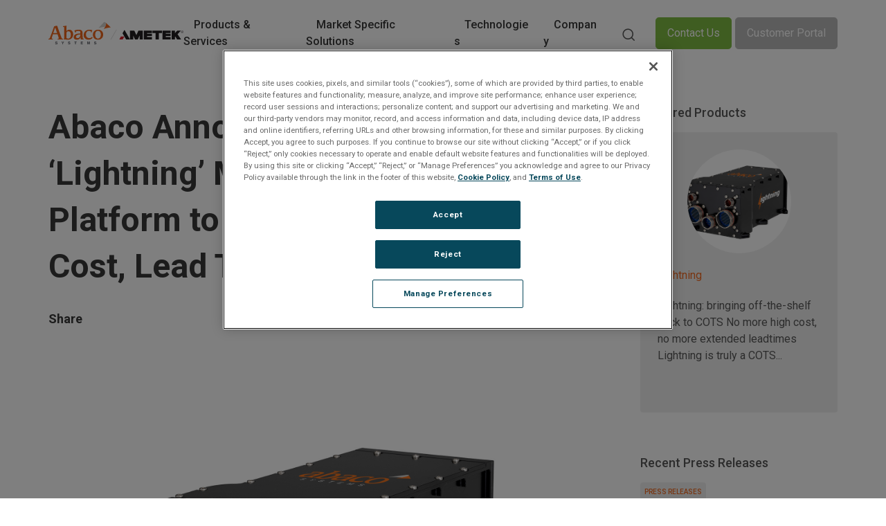

--- FILE ---
content_type: text/html; charset=UTF-8
request_url: https://abaco.com/news/abaco-announces-innovative-%E2%80%98lightning%E2%80%99-mission-ready-systems-platform-substantially-reduce-cost
body_size: 12991
content:
<!DOCTYPE html>
<html lang="en" dir="ltr" prefix="og: https://ogp.me/ns#">
	<head>
		<meta charset="utf-8" />
<noscript><style>form.antibot * :not(.antibot-message) { display: none !important; }</style>
</noscript><meta name="description" content="Abaco Systems today announced the unique Lightning platform that is designed to substantially reduce the cost and time involved in developing leading edge rugged embedded mission ready systems." />
<link rel="canonical" href="https://abaco.com/news/abaco-announces-innovative-%E2%80%98lightning%E2%80%99-mission-ready-systems-platform-substantially-reduce-cost" />
<meta property="og:site_name" content="Abaco Systems" />
<meta property="og:type" content="Articles" />
<meta property="og:url" content="https://abaco.com/news/abaco-announces-innovative-%E2%80%98lightning%E2%80%99-mission-ready-systems-platform-substantially-reduce-cost" />
<meta property="og:title" content="Abaco Announces Innovative ‘Lightning’ Mission Ready Systems Platform to Substantially Reduce Cost, Lead Time" />
<meta property="og:description" content="HUNTSVILLE, Ala.— SEPTEMBER 12 2017 —  Abaco Systems today announced the unique" />
<meta property="article:published_time" content="Tue, 09/12/2017 - 12:54" />
<meta property="article:modified_time" content="Wed, 10/24/2018 - 18:14" />
<meta name="Generator" content="Drupal 10 (https://www.drupal.org)" />
<meta name="MobileOptimized" content="width" />
<meta name="HandheldFriendly" content="true" />
<meta name="viewport" content="width=device-width, initial-scale=1.0" />
<script type="text/javascript" src="https://cdn.cookielaw.org/consent/0b456aa2-0a1b-46e2-a632-b8eb7f3a3a54-test/OtAutoBlock.js"></script>
<script src="https://cdn.cookielaw.org/scripttemplates/otSDKStub.js" type="text/javascript" charset="UTF-8" data-domain-script="0b456aa2-0a1b-46e2-a632-b8eb7f3a3a54-test"></script>
<script type="text/javascript">
function OptanonWrapper() { }
</script>
<link rel="icon" href="/sites/default/files/favicon_1.ico" type="image/vnd.microsoft.icon" />

			<title>Abaco Announces Innovative ‘Lightning’ Mission Ready Systems Platform to Substantially Reduce Cost, Lead Time | Abaco Systems</title>
			<link rel="stylesheet" media="all" href="/sites/default/files/css/css_PPO6-PBf3-lq8LZNa1DJdy8USOhpYaKc4PYQOkQ4gZE.css?delta=0&amp;language=en&amp;theme=abaco&amp;include=[base64]" />
<link rel="stylesheet" media="all" href="//cdnjs.cloudflare.com/ajax/libs/toastr.js/latest/toastr.min.css" />
<link rel="stylesheet" media="all" href="//fonts.googleapis.com/css2?family=Roboto:wght@300;400;500;700&amp;display=swap" />
<link rel="stylesheet" media="all" href="/sites/default/files/css/css_-8y4AznQUfRCvt7k0d_vSB_Ote2ashsK1b_zzVQsWF8.css?delta=3&amp;language=en&amp;theme=abaco&amp;include=[base64]" />

				<script type="application/json" data-drupal-selector="drupal-settings-json">{"path":{"baseUrl":"\/","pathPrefix":"","currentPath":"node\/4366801","currentPathIsAdmin":false,"isFront":false,"currentLanguage":"en"},"pluralDelimiter":"\u0003","suppressDeprecationErrors":true,"gtag":{"tagId":"","consentMode":false,"otherIds":[],"events":[],"additionalConfigInfo":[]},"ajaxPageState":{"libraries":"[base64]","theme":"abaco","theme_token":null},"ajaxTrustedUrl":{"\/search":true},"gtm":{"tagId":null,"settings":{"data_layer":"dataLayer","include_classes":false,"allowlist_classes":"","blocklist_classes":"","include_environment":false,"environment_id":"","environment_token":""},"tagIds":["GTM-WSWGBFC"]},"lazyLoadUrl":"\/term_reference_fancytree\/subTree","sharethis":{"publisher":"dr-89642eb5-461a-a9b7-3b53-e0d4b6bb55f2","version":"5x","doNotCopy":true,"hashAddressBar":false,"doNotHash":true},"better_exposed_filters":{"autosubmit_exclude_textfield":true},"user":{"uid":0,"permissionsHash":"be3fd5ebf5e66af720b51788df371768a73a9bb696d6c6e3beafed5892b9ea2a"}}</script>
<script src="/sites/default/files/js/js_NXduGTtgv0omLdiPWHpO_BqhUUrbAFUL20-pUmLw_jk.js?scope=header&amp;delta=0&amp;language=en&amp;theme=abaco&amp;include=[base64]"></script>
<script src="/modules/contrib/google_tag/js/gtag.js?t94285"></script>
<script src="/modules/contrib/google_tag/js/gtm.js?t94285"></script>
     
        </head>
				<body class="page path-node page--node-type-ge-automation-article">
										<a href="#main-content" class="visually-hidden focusable skip-link">
						Skip to main content
					</a>
					<noscript><iframe src="https://www.googletagmanager.com/ns.html?id=GTM-WSWGBFC"
                  height="0" width="0" style="display:none;visibility:hidden"></iframe></noscript>

					  <div class="dialog-off-canvas-main-canvas" data-off-canvas-main-canvas>
    

	<header role="banner" id="header">
		<div class="container header">
			<div class="row align-items-center justify-content-between header--main">
				<div class="header--main-logo">
					  <div class="region region--navigation-left">
    <div id="block-abaco-branding" class="block block--system block--system-branding-block">
  
    
  			<a href="/" rel="home" class="site-logo">
			<img class="logo-default" src="/themes/abaco/logo.svg" alt="Home"/>
			<img class="logo-white" src="/themes/abaco/assets/images/dark-logo.svg" alt="Home"/>
		</a>
			</div>

  </div>

				</div>
				<div class="header--main-menu">
					  <div class="region region--navigation-center">
    <nav role="navigation" aria-labelledby="block-abaco-main-menu-menu" id="block-abaco-main-menu" class="block block-menu navigation menu--main">
            
  <h2 class="visually-hidden" id="block-abaco-main-menu-menu">Main navigation</h2>
  

        <div class="menu--main-wrapper ml-auto" id="menuMain">
												<ul class="menu menu--level-0">
																					<li class="menu__item menu__item--expanded">
							<a href="">Products &amp; Services</a>
																											<ul class="menu menu--level-2">
																						<li class="menu__item menu__item--expanded">
							<a href="/product-overview" data-drupal-link-system-path="node/829391">Product Overview</a>
																											<ul class="menu menu--level-3">
																						<li class="menu__item">
							<a href="/products" data-drupal-link-system-path="products">Product Selector</a>
													</li>
																	<li class="menu__item">
							<a href="/products/restricted-production-phase" data-drupal-link-system-path="products/restricted-production-phase">Restricted Production Phase</a>
													</li>
									</ul>
					
													</li>
																	<li class="menu__item menu__item--expanded">
							<a href="/products/single-board-computers-sbc" data-drupal-link-system-path="taxonomy/term/128">Single Board Computers</a>
																											<ul class="menu menu--level-3">
																						<li class="menu__item">
							<a href="/products/intel-architecture-sbcs" data-drupal-link-system-path="taxonomy/term/139">Intel Architecture SBCs</a>
													</li>
																	<li class="menu__item">
							<a href="/products/nvidia-architecture-sbcs" data-drupal-link-system-path="taxonomy/term/6426">NVIDIA Architecture SBCs</a>
													</li>
																	<li class="menu__item">
							<a href="/products/power-architecture-sbcs" data-drupal-link-system-path="taxonomy/term/141">Power Architecture SBCs</a>
													</li>
																	<li class="menu__item">
							<a href="/products/multiprocessing" data-drupal-link-system-path="taxonomy/term/126">Multiprocessing</a>
													</li>
																	<li class="menu__item">
							<a href="/products/development-systems-and-chassis" data-drupal-link-system-path="taxonomy/term/142">Development Systems &amp; Chassis</a>
													</li>
									</ul>
					
													</li>
																	<li class="menu__item menu__item--expanded">
							<a href="/products/digital-signal-processing-dsp" data-drupal-link-system-path="taxonomy/term/2501">Digital Signal Processing </a>
																											<ul class="menu menu--level-3">
																						<li class="menu__item">
							<a href="/products/fpga-boards" data-drupal-link-system-path="taxonomy/term/2521">FPGA Boards</a>
													</li>
																	<li class="menu__item">
							<a href="/products/fpga-mezzanine-cards-fmc" data-drupal-link-system-path="taxonomy/term/2516">FPGA Mezzanine Cards</a>
													</li>
																	<li class="menu__item">
							<a href="/products/fpga-systems" data-drupal-link-system-path="taxonomy/term/2531">FPGA Systems</a>
													</li>
																	<li class="menu__item">
							<a href="/products/ip-cores-software-tools" data-drupal-link-system-path="taxonomy/term/2526">IP Cores &amp; Software Tools</a>
													</li>
																	<li class="menu__item">
							<a href="/products/sensor-processing" data-drupal-link-system-path="taxonomy/term/146">Sensor Processing</a>
													</li>
									</ul>
					
													</li>
																	<li class="menu__item menu__item--expanded">
							<a href="/products/network-communications" data-drupal-link-system-path="taxonomy/term/117">Network Communications</a>
																											<ul class="menu menu--level-3">
																						<li class="menu__item">
							<a href="/products/rugged-routers-switches" data-drupal-link-system-path="taxonomy/term/115">Rugged Routers &amp; Switches</a>
													</li>
																	<li class="menu__item">
							<a href="/products/embedded-ethernet-switches" data-drupal-link-system-path="taxonomy/term/147">Embedded Ethernet Switches</a>
													</li>
																	<li class="menu__item">
							<a href="/products/ethernet-network-interface-cards" data-drupal-link-system-path="taxonomy/term/125">Ethernet Network Interface Cards</a>
													</li>
																	<li class="menu__item">
							<a href="/products/switch-fabric-modules" data-drupal-link-system-path="taxonomy/term/113">Switch Fabric Modules</a>
													</li>
																	<li class="menu__item">
							<a href="/products/reflective-memory" data-drupal-link-system-path="taxonomy/term/112">Reflective Memory </a>
													</li>
									</ul>
					
													</li>
																	<li class="menu__item">
							<a href="/products/pnt500" data-drupal-link-system-path="node/20601171">Position, Navigation &amp; Timing</a>
													</li>
																	<li class="menu__item menu__item--expanded">
							<a href="/products/graphics-and-video" data-drupal-link-system-path="taxonomy/term/111">Graphics &amp; Video</a>
																											<ul class="menu menu--level-3">
																						<li class="menu__item">
							<a href="/products/graphics-video-boards" data-drupal-link-system-path="taxonomy/term/150">Graphics &amp; Video Boards</a>
													</li>
																	<li class="menu__item">
							<a href="/products/rugged-display-computers" data-drupal-link-system-path="taxonomy/term/106">Rugged Display Computers</a>
													</li>
									</ul>
					
													</li>
																	<li class="menu__item menu__item--expanded">
							<a href="/integrated-systems" data-drupal-link-system-path="taxonomy/term/110">Integrated Systems</a>
																											<ul class="menu menu--level-3">
																						<li class="menu__item">
							<a href="/products/certifiable" data-drupal-link-system-path="taxonomy/term/6351">Certifiable</a>
													</li>
																	<li class="menu__item">
							<a href="/products/configurable-systems" data-drupal-link-system-path="taxonomy/term/6281">Configurable</a>
													</li>
																	<li class="menu__item">
							<a href="/products/cots" data-drupal-link-system-path="taxonomy/term/109">COTS</a>
													</li>
																	<li class="menu__item">
							<a href="/products/autonomy" data-drupal-link-system-path="taxonomy/term/4516">Autonomy</a>
													</li>
									</ul>
					
													</li>
																	<li class="menu__item menu__item--expanded">
							<a href="/avionics" data-drupal-link-system-path="taxonomy/term/118">Avionics</a>
																											<ul class="menu menu--level-3">
																						<li class="menu__item">
							<a href="/products/thunderbolt-3-portable-devices" data-drupal-link-system-path="taxonomy/term/4551">Thunderbolt 3 Portable Devices</a>
													</li>
																	<li class="menu__item">
							<a href="/products/multi-protocol-other-avionics-io" data-drupal-link-system-path="taxonomy/term/116">Multi-Protocol &amp; Avionics I/O</a>
													</li>
																	<li class="menu__item">
							<a href="/products/databus-analyzers-software" data-drupal-link-system-path="taxonomy/term/123">Databus Analyzers &amp; Software</a>
													</li>
																	<li class="menu__item">
							<a href="/products/mil-std-1553-protocol" data-drupal-link-system-path="taxonomy/term/124">MIL-STD-1553 Protocol</a>
													</li>
																	<li class="menu__item">
							<a href="/products/arinc-protocols" data-drupal-link-system-path="taxonomy/term/122">ARINC Protocols</a>
													</li>
																	<li class="menu__item">
							<a href="/products/afdx-arinc664" data-drupal-link-system-path="taxonomy/term/120">AFDX / ARINC664</a>
													</li>
																	<li class="menu__item">
							<a href="/products/cables" data-drupal-link-system-path="taxonomy/term/846">Cables</a>
													</li>
									</ul>
					
													</li>
																	<li class="menu__item menu__item--expanded">
							<a href="/products/io-and-storage" data-drupal-link-system-path="taxonomy/term/127">I/O &amp; Storage</a>
																											<ul class="menu menu--level-3">
																						<li class="menu__item">
							<a href="/products/mms-%E2%80%93-carrier-cards" data-drupal-link-system-path="taxonomy/term/2496">MMS – Carrier Cards</a>
													</li>
																	<li class="menu__item">
							<a href="/products/mms-%E2%80%93-ecms" data-drupal-link-system-path="taxonomy/term/3131">MMS – ECMs</a>
													</li>
																	<li class="menu__item">
							<a href="/products/digital-and-serial-io" data-drupal-link-system-path="taxonomy/term/148">Digital &amp; Serial I/O</a>
													</li>
																	<li class="menu__item">
							<a href="/products/storage" data-drupal-link-system-path="taxonomy/term/119">Storage</a>
													</li>
																	<li class="menu__item">
							<a href="/products/analog-and-other-io" data-drupal-link-system-path="taxonomy/term/149">Analog &amp; Other I/O</a>
													</li>
																	<li class="menu__item">
							<a href="/products/carrier-cards-and-bus-adapters" data-drupal-link-system-path="taxonomy/term/836">Carrier Cards &amp; Bus Adapters</a>
													</li>
									</ul>
					
													</li>
																	<li class="menu__item menu__item--expanded">
							<a href="/software" data-drupal-link-system-path="node/20463261">Software</a>
																											<ul class="menu menu--level-3">
																						<li class="menu__item menu__item--expanded">
							<a href="/embeddedsw" data-drupal-link-system-path="node/20464266">Embedded Software</a>
																											<ul class="menu menu--level-4">
																						<li class="menu__item">
							<a href="/hdk" data-drupal-link-system-path="node/20599066">Hardware Development Kit</a>
													</li>
									</ul>
					
													</li>
																	<li class="menu__item menu__item--expanded">
							<a href="/products/abaco-systems-middleware" data-drupal-link-system-path="taxonomy/term/4546">Middleware</a>
																											<ul class="menu menu--level-4">
																						<li class="menu__item">
							<a href="/openware" data-drupal-link-system-path="node/6733741">OpenWare</a>
													</li>
									</ul>
					
													</li>
									</ul>
					
													</li>
																	<li class="menu__item">
							<a href="/plm" data-drupal-link-system-path="node/20599751">Product Lifecycle Management</a>
													</li>
																	<li class="menu__item">
							<a href="/configuration-management" data-drupal-link-system-path="node/20600476">Configuration Management </a>
													</li>
																	<li class="menu__item">
							<a href="/nfd" data-drupal-link-system-path="node/20601511">Non-Franchised Distribution Approval Service</a>
													</li>
																	<li class="menu__item">
							<a href="/support" data-drupal-link-system-path="node/3463676">Support</a>
													</li>
									</ul>
					
													</li>
																	<li class="menu__item menu__item--expanded">
							<a href="/" data-drupal-link-system-path="&lt;front&gt;">Market Specific Solutions</a>
																											<ul class="menu menu--level-2">
																						<li class="menu__item">
							<a href="/industries" data-drupal-link-system-path="node/20598841">Industries</a>
													</li>
																	<li class="menu__item menu__item--expanded">
							<a href="/new-abaco-expertise" data-drupal-link-system-path="node/20598836">Defense</a>
																											<ul class="menu menu--level-3">
																						<li class="menu__item">
							<a href="/expertise-naval">Sea</a>
													</li>
																	<li class="menu__item">
							<a href="/expertise-land" data-drupal-link-system-path="node/7187066">Land</a>
													</li>
																	<li class="menu__item">
							<a href="/expertise-air" data-drupal-link-system-path="node/7177056">Air</a>
													</li>
																	<li class="menu__item">
							<a href="/expertise-space" data-drupal-link-system-path="node/7187576">Space</a>
													</li>
																	<li class="menu__item">
							<a href="/industries/program-experience-0" data-drupal-link-system-path="node/9676201">Program Experience</a>
													</li>
									</ul>
					
													</li>
																	<li class="menu__item menu__item--expanded">
							<a href="/applications-0" data-drupal-link-system-path="node/20598846">Applications</a>
																											<ul class="menu menu--level-3">
																						<li class="menu__item">
							<a href="/autonomy" data-drupal-link-system-path="node/7258626">Autonomy</a>
													</li>
																	<li class="menu__item">
							<a href="/hypersonic" data-drupal-link-system-path="node/12157496">Hypersonic</a>
													</li>
																	<li class="menu__item">
							<a href="/industries/avionics" data-drupal-link-system-path="node/10951">Avionics Interface</a>
													</li>
																	<li class="menu__item">
							<a href="/industries/radar-solutions" data-drupal-link-system-path="node/3295561">Radar</a>
													</li>
																	<li class="menu__item">
							<a href="/sensor-to-action" data-drupal-link-system-path="node/12421066">Sensor to Action</a>
													</li>
																	<li class="menu__item">
							<a href="/industries/sonar-solutions" data-drupal-link-system-path="node/3295056">Sonar</a>
													</li>
																	<li class="menu__item">
							<a href="/test-and-simulation" data-drupal-link-system-path="node/7105996">Test &amp; Simulation</a>
													</li>
																	<li class="menu__item">
							<a href="/electronicwarfare" data-drupal-link-system-path="node/7259131">Electronic Warfare</a>
													</li>
																	<li class="menu__item">
							<a href="/modular-avionics" data-drupal-link-system-path="node/9592441">Modular Avionics</a>
													</li>
									</ul>
					
													</li>
									</ul>
					
													</li>
																	<li class="menu__item menu__item--expanded">
							<a href="/" data-drupal-link-system-path="&lt;front&gt;">Technologies</a>
																											<ul class="menu menu--level-2">
																						<li class="menu__item">
							<a href="/sosa" data-drupal-link-system-path="node/20599731">SOSA™ Standard</a>
													</li>
																	<li class="menu__item">
							<a href="/open-architecture-cots" data-drupal-link-system-path="node/7166046">Open Architecture &amp; COTS</a>
													</li>
																	<li class="menu__item">
							<a href="/form-factor" data-drupal-link-system-path="node/9439386">Form Factor</a>
													</li>
																	<li class="menu__item menu__item--expanded">
							<a href="/rugged" data-drupal-link-system-path="node/7201101">Ruggedization</a>
																											<ul class="menu menu--level-3">
																						<li class="menu__item">
							<a href="/ruggedization-levels" data-drupal-link-system-path="node/7200596">Ruggedization Levels</a>
													</li>
									</ul>
					
													</li>
																	<li class="menu__item menu__item--expanded">
							<a href="/anti-tamper-information-assurance" data-drupal-link-system-path="node/7258621">Security</a>
																											<ul class="menu menu--level-3">
																						<li class="menu__item">
							<a href="/anti-tamper-information-assurance" data-drupal-link-system-path="node/7258621">Anti-Tamper</a>
													</li>
																	<li class="menu__item">
							<a href="/safety-certificate" data-drupal-link-system-path="node/20661">Safety Certifications</a>
													</li>
									</ul>
					
													</li>
																	<li class="menu__item">
							<a href="/cooling" data-drupal-link-system-path="node/6821291">Cooling</a>
													</li>
																	<li class="menu__item">
							<a href="/gpgpu" data-drupal-link-system-path="node/6817276">GPGPU</a>
													</li>
																	<li class="menu__item">
							<a href="/thunderbolt-3" data-drupal-link-system-path="node/12748196">Thunderbolt 3</a>
													</li>
																	<li class="menu__item">
							<a href="/RFSoC" data-drupal-link-system-path="node/7036891">RFSoC</a>
													</li>
																	<li class="menu__item">
							<a href="/size-weight-power" data-drupal-link-system-path="node/7210606">SWaP</a>
													</li>
																	<li class="menu__item">
							<a href="/tech-insertion" data-drupal-link-system-path="node/7258116">Technology Insertions</a>
													</li>
																	<li class="menu__item">
							<a href="/technology-readiness-level" data-drupal-link-system-path="node/7200091">Technology Readiness Levels</a>
													</li>
									</ul>
					
													</li>
																	<li class="menu__item menu__item--expanded">
							<a href="/" data-drupal-link-system-path="&lt;front&gt;">Company</a>
																											<ul class="menu menu--level-2">
																						<li class="menu__item">
							<a href="/our-company" data-drupal-link-system-path="node/18470">About Us</a>
													</li>
																	<li class="menu__item">
							<a href="/why-abaco" data-drupal-link-system-path="node/9918311">The Abaco Advantage</a>
													</li>
																	<li class="menu__item">
							<a href="/abaco-leadership-team" data-drupal-link-system-path="node/20600431">Leadership Team</a>
													</li>
																	<li class="menu__item menu__item--expanded">
							<a href="/media-center" data-drupal-link-system-path="node/20598851">Media Center</a>
																											<ul class="menu menu--level-3">
																						<li class="menu__item">
							<a href="/press-releases" data-drupal-link-system-path="node/20599261">News Room</a>
													</li>
																	<li class="menu__item">
							<a href="/events" data-drupal-link-system-path="node/20599271">Events</a>
													</li>
																	<li class="menu__item">
							<a href="/webinars-listing" data-drupal-link-system-path="node/20599266">Webinars</a>
													</li>
																	<li class="menu__item">
							<a href="/video-gallery" data-drupal-link-system-path="node/20599251">Videos</a>
													</li>
									</ul>
					
													</li>
																	<li class="menu__item menu__item--expanded">
							<a href="/resources" data-drupal-link-system-path="node/20598856">Resources</a>
																											<ul class="menu menu--level-3">
																						<li class="menu__item menu__item--expanded">
							<a href="/library" data-drupal-link-system-path="library">Document Library</a>
																											<ul class="menu menu--level-4">
																						<li class="menu__item">
							<a href="/library/datasheets" data-drupal-link-system-path="taxonomy/term/249">Datasheets</a>
													</li>
																	<li class="menu__item">
							<a href="/library/manuals" data-drupal-link-system-path="taxonomy/term/247">Manuals</a>
													</li>
																	<li class="menu__item">
							<a href="/library/notices" data-drupal-link-system-path="taxonomy/term/273">Notices</a>
													</li>
																	<li class="menu__item">
							<a href="/library/technical-datasheets" data-drupal-link-system-path="taxonomy/term/3741">Technical Datasheets</a>
													</li>
									</ul>
					
													</li>
																	<li class="menu__item">
							<a href="/library/brochures" data-drupal-link-system-path="taxonomy/term/265">Brochures</a>
													</li>
																	<li class="menu__item">
							<a href="/library/white-papers" data-drupal-link-system-path="taxonomy/term/254">White Papers</a>
													</li>
																	<li class="menu__item">
							<a href="/library/case-studies" data-drupal-link-system-path="taxonomy/term/3901">Case Studies</a>
													</li>
																	<li class="menu__item">
							<a href="/library/solutions-briefs" data-drupal-link-system-path="taxonomy/term/5566">Solutions Briefs </a>
													</li>
																	<li class="menu__item">
							<a href="/library/ebooks" data-drupal-link-system-path="taxonomy/term/3206">Ebooks</a>
													</li>
									</ul>
					
													</li>
																	<li class="menu__item">
							<a href="/our-partners" data-drupal-link-system-path="node/8241056">Our Partners</a>
													</li>
																	<li class="menu__item">
							<a href="/quality-certifications">Certifications</a>
													</li>
																	<li class="menu__item">
							<a href="/support" data-drupal-link-system-path="node/3463676">Support</a>
													</li>
																	<li class="menu__item">
							<a href="/careers" data-drupal-link-system-path="node/20599291">Careers</a>
													</li>
																	<li class="menu__item">
							<a href="/user/login" data-drupal-link-system-path="user/login">Login</a>
													</li>
									</ul>
					
													</li>
									</ul>
					
			<div class="menu--main-background">
			<div class="menu--content">
				<div class="menu--content-title">Let us know how we can help</div>
				<div class="menu--content-description">Got something you’d like to tell us? See something you’d like us to improve? We want to hear from you.</div>
				<div class="menu--content-contact">
					<span>Americas</span>
					<a href="tel:1-866-652-2226">1-866-652-2226</a>
				</div>
				<div class="menu--content-contact">
					<span>Europe, Africa, Middle East & Asia Pacific</span>
					<a href="tel:+44 (0) 1327 359444">+44 (0) 1327 359444</a>
				</div>
			</div>
		</div>
		<div class="mobile-contact-menu">
			<div id="block-contactusmenu" class="block block--block-content block--block-content7dcc10a5-cbf3-4bb6-af6a-6b63fb4a1b8f">
  
    
      
            <div class="clearfix text-formatted field field--name-body field--type-text-with-summary field--label-hidden field__item"><p><a class="btn btn--secondary" href="/contact-us">Contact Us</a></p>
</div>
      
  </div>

			<div id="block-abaco-customerportal" class="block block--block-content block--block-content0daeced7-5f94-4cea-b059-e590eeebde1a">
  
    
      
            <div class="clearfix text-formatted field field--name-body field--type-text-with-summary field--label-hidden field__item"><p><a class="btn btn--tertiary" href="http://store.abaco.com/">Customer Portal</a></p></div>
      
  </div>

		</div>

	</div>

  </nav>

  </div>

				</div>
				<div class="header--main-right">
					  <div class="region region--navigation-right">
    <div id="block-searchmenu" class="block block--block-content block--block-content86f8742c-6b52-44d9-b1e1-009058aef84d">
  
    
      
            <div class="clearfix text-formatted field field--name-body field--type-text-with-summary field--label-hidden field__item"><p id="searchTop">Search</p>
</div>
      
  </div>
<div class="views-exposed-form bef-exposed-form block block--views block--views-exposed-filter-blocksite-search-w-pdfs-page-1" data-bef-auto-submit-full-form="" data-bef-auto-submit="" data-bef-auto-submit-delay="500" data-bef-auto-submit-minimum-length="3" data-drupal-selector="views-exposed-form-site-search-w-pdfs-page-1" id="block-exposedformsite-search-w-pdfspage-1">
  
    
      <form action="/search" method="get" id="views-exposed-form-site-search-w-pdfs-page-1" accept-charset="UTF-8">
  
<div class="page-title-with-bg">
	<div class="container">
		<div class="row flex-column position-relative">
			<div class="js-form-item form-item js-form-type-textfield form-type-textfield js-form-item-search-api-fulltext form-item-search-api-fulltext">
      
        <input data-drupal-selector="edit-search-api-fulltext" type="text" id="edit-search-api-fulltext" name="search_api_fulltext" value="" size="30" maxlength="128" class="form-text" />

        </div>
<div data-drupal-selector="edit-actions" class="form-actions js-form-wrapper form-wrapper" id="edit-actions"><input data-bef-auto-submit-click="" data-drupal-selector="edit-submit-site-search-w-pdfs" type="submit" id="edit-submit-site-search-w-pdfs" value="Search" class="button js-form-submit form-submit" />
</div>

		</div>
	</div>
</div>

<div class="search-products--filter-options">
	<div class="container">
		<div class="row">
			<div class="col-lg-9 d-sm-flex align-items-end mt-5">
				<div class="js-form-item form-item js-form-type-select form-type-select js-form-item-type form-item-type">
      <label for="edit-type">Filter by:</label>
        <select data-drupal-selector="edit-type" id="edit-type" name="type" class="form-select"><option value="All" selected="selected">- Any -</option><option value="ge_automation_blog_enteries">Blog Entries</option><option value="ge_automation_file">Files/Downloads</option><option value="events">Events</option><option value="ge_automation_article">Articles</option><option value="ge_automation_product">Products</option></select>
        </div>

				<div class="js-form-item form-item js-form-type-select form-type-select js-form-item-sort-order form-item-sort-order">
      <label for="edit-sort-order">Order</label>
        <select data-drupal-selector="edit-sort-order" id="edit-sort-order" name="sort_order" class="form-select"><option value="ASC">Oldest</option><option value="DESC" selected="selected">What&#039;s New</option></select>
        </div>

			</div>
		</div>
	</div>
</div>

</form>

  </div>
<div id="block-contactusmenu" class="block block--block-content block--block-content7dcc10a5-cbf3-4bb6-af6a-6b63fb4a1b8f">
  
    
      
            <div class="clearfix text-formatted field field--name-body field--type-text-with-summary field--label-hidden field__item"><p><a class="btn btn--secondary" href="/contact-us">Contact Us</a></p>
</div>
      
  </div>
<div id="block-abaco-customerportal" class="block block--block-content block--block-content0daeced7-5f94-4cea-b059-e590eeebde1a">
  
    
      
            <div class="clearfix text-formatted field field--name-body field--type-text-with-summary field--label-hidden field__item"><p><a class="btn btn--tertiary" href="http://store.abaco.com/">Customer Portal</a></p></div>
      
  </div>

  </div>

					<button class="menu-toggle" type="button" aria-label="Toggle navigation">
						<span class="navbar-toggler-icon"></span>
					</button>
				</div>
			</div>
		</div>
	</header>


	
<div id="main-wrapper" class= "blogs-news-events">

	
	    
	
	<div class="row justify-content-between container pt-70">
							<main class="main-content col-lg-9 listing-main" role="main">
				  <div class="region region--content">
    <div data-drupal-messages-fallback class="hidden"></div><div id="block-abaco-page-title" class="block block--core block--page-title-block">
  
    
      
  <h1 class="page-title"><span class="field field--name-title field--type-string field--label-hidden">Abaco Announces Innovative ‘Lightning’ Mission Ready Systems Platform to Substantially Reduce Cost, Lead Time</span>
</h1>


  </div>
<div id="block-abaco-content" class="block block--system block--system-main-block">
  
    
      
<article data-history-node-id="4366801" class="node node--type-ge-automation-article node--promoted node--view-mode-full">
	
		


	<div class="node__content">
		<div class="article--wrapper">
						<div class="article--share">
				<div class="block--sharethis"><h2>Share</h2><div class="sharethis-wrapper">
      <span st_url="https://abaco.com/news/abaco-announces-innovative-%E2%80%98lightning%E2%80%99-mission-ready-systems-platform-substantially-reduce-cost" st_title="Abaco Announces Innovative ‘Lightning’ Mission Ready Systems Platform to Substantially Reduce Cost, Lead Time" class="st_facebook_hcount" displayText="facebook"></span>

      <span st_url="https://abaco.com/news/abaco-announces-innovative-%E2%80%98lightning%E2%80%99-mission-ready-systems-platform-substantially-reduce-cost" st_title="Abaco Announces Innovative ‘Lightning’ Mission Ready Systems Platform to Substantially Reduce Cost, Lead Time" class="st_twitter_hcount" displayText="twitter"></span>

      <span st_url="https://abaco.com/news/abaco-announces-innovative-%E2%80%98lightning%E2%80%99-mission-ready-systems-platform-substantially-reduce-cost" st_title="Abaco Announces Innovative ‘Lightning’ Mission Ready Systems Platform to Substantially Reduce Cost, Lead Time" class="st_linkedin_hcount" displayText="linkedin"></span>

      <span st_url="https://abaco.com/news/abaco-announces-innovative-%E2%80%98lightning%E2%80%99-mission-ready-systems-platform-substantially-reduce-cost" st_title="Abaco Announces Innovative ‘Lightning’ Mission Ready Systems Platform to Substantially Reduce Cost, Lead Time" class="st_email_hcount" displayText="email"></span>

  </div>
</div>
			</div>
			<div class="article--media">
				
      <div class="field field--name-field-article-image field--type-entity-reference field--label-hidden field__items">
              <div class="field__item">  <img loading="lazy" src="/sites/default/files/articles/lightning_white_bkgrd.jpg" width="1936" height="1388" alt="lightning_white_bkgrd.jpg" />

</div>
          </div>
  
			</div>
			<div class="article--body">
				
            <div class="clearfix text-formatted field field--name-body field--type-text-with-summary field--label-hidden field__item"> <p>HUNTSVILLE, Ala.— SEPTEMBER 12 2017 —&nbsp; Abaco Systems today announced the unique <a href="https://www.abaco.com/products/lightning"><em>Lightning</em></a> platform that is designed to substantially reduce the cost and time involved in developing leading edge rugged embedded mission ready systems.</p>

<p>Lightning-based systems are designed to be delivered to precise customer requirements in weeks rather than months with a high degree of I/O customization, resulting in significant cost and time savings. Systems based on the&nbsp;Lightning&nbsp;platform will be available in a number of small form factors, and are designed to fulfill a broad range of mission requirements.</p>

<p>A Solutions Brief, explaining the background to the development of the <em>Lightning</em> platform, is available <a href="https://www.abaco.com/download/lightning-mission-ready-systems-delivering-promise-cots">here</a>. A brief video overview of the new architecture is available <a href="https://youtu.be/-ATZ0XcxCrA">here</a>.</p>

<p>The first two<em> Lightning</em>-enabled systems – the MCS1000 and GVC2000 – will be announced on September 26.</p>

<p>“<em>Lightning</em> transitions advanced military embedded computing from bespoke systems that are expensive to develop and take too long to deploy to a world in which customer-unique functionality can be quickly and cost-effectively delivered,” said Mrinal Iyengar, Vice President, Systems &amp; Services at Abaco Systems. “Our intention is to support our customers in delivering the benefit of advanced technologies much more rapidly to those who serve us.”</p>

<p><em>Lightning</em> platform-enabled mission ready systems are designed to address three major customer pain points – the cost and time of custom system development; the challenges of implementing I/O for legacy and/or complementary system interfaces; and the difficulty and expense of technology upgrades.</p>

<p>The <em>Lightning</em> platform addresses these pain points by sharing a common, modular, scalable platform, enabling it to address numerous system needs and utilizing a standard footprint and connector to minimize design efforts. It leverages the capabilities of Abaco’s uniquely flexible and patented &nbsp;<a href="https://www.abaco.com/products/mms">MMS I/O technology</a> &nbsp;that can accommodate virtually any I/O requirement. Finally, it enables easy upgradability via the simple exchange of &nbsp;individual subassemblies.</p>

<p>Systems based on the Lightning platform are all designed to meet a rigorous qualification process based on select MIL-STD-461G, DO- 160G, MIL-STD-704F and MIL-STD- 810G standards. Customers can leverage the already-qualified subsystem in their system level qualification efforts to reduce their costs and schedule for qualification.</p>

<p>“<em>Lightning</em> is truly a COTS solution that meets our customers’ needs,” continued Iyengar. “With the <em>Lightning</em> platform, developers of advanced mission ready systems can substantially reduce the cost and minimize the lead time of designing sophisticated solutions for specific applications. The <em>Lightning</em> platform addresses real customer challenges with its uniquely flexible I/O, predictable physical characteristics and modularity. That means that these systems can be designed at less cost and in less time, potentially reducing lead times to weeks rather than months – and this translates into a lower cost of the overall solution and faster time to deployment for our customers.”</p>

<p>For more information: click <a href="https://www.abaco.com/download/lightning-mission-ready-systems-reinvented">here</a>.</p>

<p><strong>About Abaco Systems</strong></p>

<p>With more than 30 years’ experience, Abaco Systems is a global leader in open architecture computing and electronic systems for aerospace, defense and industrial applications. We deliver and support open modular solutions developed to upgrade and enhance the growing data, analytics, communications and sensor processing capabilities of our target applications. This, together with our 800+ professionals’ unwavering focus on our customers’ success, reduces program cost and risk, allows technology insertion with affordable readiness and enables platforms to successfully reach deployment sooner and with a lower total cost of ownership. With an active presence in hundreds of national asset platforms on land, sea and in the air, Abaco Systems is trusted where it matters most. <a href="http://www.abaco.com/">www.abaco.com</a></p>

<p>&nbsp;</p>

<p>For more information, contact:</p>

<p>&nbsp;</p>

<p>Ian McMurray</p>

<p>Communications Manager</p>

<p>Abaco Systems</p>

<p>&nbsp;</p>

<p><a href="mailto:ian.mcmurray@abaco.com">ian.mcmurray@abaco.com</a></p>

<p>&nbsp;</p>

<p>All trademarks are the property of their respective owners.</p>

<p>&nbsp;</p>

<p>&nbsp;</p>

<p>&nbsp;</p>
 </div>
      
			</div>
		</div>
	</div>

</article>

  </div>

  </div>

			</main>
											<aside class="aside col-lg-3 listing-aside" role="complementary">
					  <div class="region region--sidebar-right">
    <div class="views-element-container block block--views block--views-blockrelated-products-products" id="block-views-block-related-products-products">
  
      <h2>Featured Products</h2>
    
      <div>

<div class="view view--related-products view--id-related_products view--display-id-products js-view-dom-id-5b64fb35d9db24d9c6802cd33e791646a76efc5b8829a5ace223b9cb57cd6fa3">
	
		
			
			<div class="view__content owl-carousel">
			    <div class="views-row">
<article data-history-node-id="3511021" class="node node--type-ge-automation-product node--view-mode-teaser featured-product-sidebar">
	<div class="node__content">
		<div class="featured-product-sidebar--block">
			<div class="featured-product-sidebar--media">
				  <a href="/products/lightning" hreflang="en"><img loading="lazy" src="/sites/default/files/products/lightning_product_image.jpg" width="1936" height="1388" alt="lightning_product_image.jpg" />
</a>

			</div>
			<div class="featured-product-sidebar--title">
				<a href="/products/lightning">
					<span class="field field--name-title field--type-string field--label-hidden">Lightning</span>

				</a>
			</div>
			<div class="featured-product-sidebar--content">
				
            <div class="clearfix text-formatted field field--name-body field--type-text-with-summary field--label-hidden field__item">  Lightning: bringing off-the-shelf back to COTS No more high cost, no more extended leadtimes Lightning is truly a COTS...

</div>
      
			</div>
			<div class="featured-product-sidebar--cta">
				<a href="/products/lightning">Product Details</a>
			</div>
		</div>
	</div>
</article>
</div>

		</div>
	
					</div>
</div>

  </div>
<div class="views-element-container block block--views block--views-blockblog-recent-article-detail" id="block-views-block-blog-recent-article-detail">
  
      <h2>Recent Press Releases</h2>
    
      <div><div class="view view--blog view--id-blog view--display-id-recent_article_detail js-view-dom-id-4895e76c9d342584e47830292f7f60f9bb069b8e5fbb84412ed1079bf2964c41">
  
    
      
      <div class="view__content">
          <div class="views-row">


<article data-history-node-id="20601796" class="node node--type-ge-automation-article node--promoted node--view-mode-list recent-article-list">

	<div class="node__content">
		<div class="article--wrapper">
			<div class="article--type">
				
            <div class="field field--name-field-article-type field--type-entity-reference field--label-hidden field__item"><a href="/press-releases" hreflang="en">Press Releases</a></div>
      
			</div>
			<div class="article--title">
				<a href="/news/abaco-systems-introduces-sbc3518"><span class="field field--name-title field--type-string field--label-hidden">Abaco Systems Introduces SBC3518</span>
</a>
			</div>
			<div class="article--date-author">
				<div class="date">
					
            <div class="field field--name-field-release-date field--type-datetime field--label-hidden field__item">January 6, 2026</div>
      
				</div>
			</div>
		</div>
	</div>

</article>
</div>
    <div class="views-row">


<article data-history-node-id="20601751" class="node node--type-ge-automation-article node--promoted node--view-mode-list recent-article-list">

	<div class="node__content">
		<div class="article--wrapper">
			<div class="article--type">
				
            <div class="field field--name-field-article-type field--type-entity-reference field--label-hidden field__item"><a href="/press-releases" hreflang="en">Press Releases</a></div>
      
			</div>
			<div class="article--title">
				<a href="/news/abaco-systems-launches-vp241-sosa-aligned-3u-vpx-fpga-carrier-card-featuring-amd-versal%E2%84%A2-prime"><span class="field field--name-title field--type-string field--label-hidden">Abaco Systems Launches the VP241 a SOSA Aligned 3U VPX FPGA Carrier Card Featuring AMD Versal™ Prime Series System-on-Module</span>
</a>
			</div>
			<div class="article--date-author">
				<div class="date">
					
            <div class="field field--name-field-release-date field--type-datetime field--label-hidden field__item">December 9, 2025</div>
      
				</div>
			</div>
		</div>
	</div>

</article>
</div>
    <div class="views-row">


<article data-history-node-id="20601746" class="node node--type-ge-automation-article node--promoted node--view-mode-list recent-article-list">

	<div class="node__content">
		<div class="article--wrapper">
			<div class="article--type">
				
            <div class="field field--name-field-article-type field--type-entity-reference field--label-hidden field__item"><a href="/press-releases" hreflang="en">Press Releases</a></div>
      
			</div>
			<div class="article--title">
				<a href="/news/abaco-systems-introduces-sbc3801-sosa-aligned-3u-vpx-secure-single-board-computer-nsa"><span class="field field--name-title field--type-string field--label-hidden">Abaco Systems Introduces the SBC3801. A SOSA Aligned 3U VPX Secure Single Board Computer with NSA-Certified Programmable Hardware Root of Trust</span>
</a>
			</div>
			<div class="article--date-author">
				<div class="date">
					
            <div class="field field--name-field-release-date field--type-datetime field--label-hidden field__item">December 9, 2025</div>
      
				</div>
			</div>
		</div>
	</div>

</article>
</div>
    <div class="views-row">


<article data-history-node-id="20601716" class="node node--type-ge-automation-article node--promoted node--view-mode-list recent-article-list">

	<div class="node__content">
		<div class="article--wrapper">
			<div class="article--type">
				
            <div class="field field--name-field-article-type field--type-entity-reference field--label-hidden field__item"><a href="/press-releases" hreflang="en">Press Releases</a></div>
      
			</div>
			<div class="article--title">
				<a href="/news/abaco-systems-launches-new-customer-portal-enhance-user-experience-and-empower-self-service"><span class="field field--name-title field--type-string field--label-hidden">Abaco Systems Launches New Customer Portal to Enhance User Experience and Empower Self Service</span>
</a>
			</div>
			<div class="article--date-author">
				<div class="date">
					
            <div class="field field--name-field-release-date field--type-datetime field--label-hidden field__item">November 19, 2025</div>
      
				</div>
			</div>
		</div>
	</div>

</article>
</div>
    <div class="views-row">


<article data-history-node-id="20601681" class="node node--type-ge-automation-article node--promoted node--view-mode-list recent-article-list">

	<div class="node__content">
		<div class="article--wrapper">
			<div class="article--type">
				
            <div class="field field--name-field-article-type field--type-entity-reference field--label-hidden field__item"><a href="/press-releases" hreflang="en">Press Releases</a></div>
      
			</div>
			<div class="article--title">
				<a href="/news/abaco-systems-launches-magic2-next-gen-high-performance-modular-mission-computer"><span class="field field--name-title field--type-string field--label-hidden">Abaco Systems Launches MAGIC2 Next-Gen High-Performance Modular Mission Computer</span>
</a>
			</div>
			<div class="article--date-author">
				<div class="date">
					
            <div class="field field--name-field-release-date field--type-datetime field--label-hidden field__item">September 4, 2025</div>
      
				</div>
			</div>
		</div>
	</div>

</article>
</div>

    </div>
  
          </div>
</div>

  </div>

  </div>

				</aside>
						</div>
</div>
<footer role="contentinfo" class="footer">
	<div class="container footer--top">
		<div class="row">
												<div class="col-sm">
						  <div class="region region--footer-top-first">
    <nav role="navigation" aria-labelledby="block-footerproductsandservices-menu" id="block-footerproductsandservices" class="block block-menu navigation menu--footer-products-and-services">
            
  <h2 class="visually-hidden" id="block-footerproductsandservices-menu">Footer Products and Services</h2>
  

                      <ul class="menu">
                    <li class="menu__item menu__item--expanded">
        <span class="footer--menu-parent">Products &amp; Services</span>
                                <ul class="menu">
                    <li class="menu__item">
        <a href="/product-overview" data-drupal-link-system-path="node/829391">Product Overview</a>
              </li>
                <li class="menu__item">
        <a href="/products/single-board-computers-sbc" data-drupal-link-system-path="taxonomy/term/128">Single Board Computers</a>
              </li>
                <li class="menu__item">
        <a href="/products/digital-signal-processing-dsp" data-drupal-link-system-path="taxonomy/term/2501">Digital Signal Processing</a>
              </li>
                <li class="menu__item">
        <a href="/products/network-communications" data-drupal-link-system-path="taxonomy/term/117">Network Communications</a>
              </li>
                <li class="menu__item">
        <a href="/products/graphics-and-video" data-drupal-link-system-path="taxonomy/term/111">Graphics and Videos</a>
              </li>
                <li class="menu__item">
        <a href="/systems" data-drupal-link-system-path="node/20415741">Integrated Systems</a>
              </li>
                <li class="menu__item">
        <a href="/avionics" data-drupal-link-system-path="taxonomy/term/118">Avionics</a>
              </li>
                <li class="menu__item">
        <a href="/products/io-and-storage" data-drupal-link-system-path="taxonomy/term/127">I/O Storage</a>
              </li>
                <li class="menu__item">
        <a href="/software" data-drupal-link-system-path="node/20463261">Software</a>
              </li>
                <li class="menu__item">
        <a href="/product-lifecycle-management" data-drupal-link-system-path="node/18468">Product Lifecycle Management</a>
              </li>
                <li class="menu__item">
        <a href="/configuration-management" data-drupal-link-system-path="node/20600476">Configuration Management </a>
              </li>
        </ul>
  
              </li>
                <li class="menu__item">
        <a href="/support" data-drupal-link-system-path="node/3463676">Support</a>
              </li>
        </ul>
  

  </nav>

  </div>

					</div>
																			<div class="col-sm">
						  <div class="region region--footer-top-second">
    <nav role="navigation" aria-labelledby="block-footermarketspecificsolutions-menu" id="block-footermarketspecificsolutions" class="block block-menu navigation menu--footer-market-specific-solutions">
            
  <h2 class="visually-hidden" id="block-footermarketspecificsolutions-menu">Footer Market Specific Solutions</h2>
  

                      <ul class="menu">
                    <li class="menu__item menu__item--expanded">
        <span class="footer--menu-parent">Market Specific Solutions</span>
                                <ul class="menu">
                    <li class="menu__item">
        <a href="/industries" data-drupal-link-system-path="node/20598841">Industries</a>
              </li>
                <li class="menu__item">
        <a href="/new-abaco-expertise" data-drupal-link-system-path="node/20598836">Defense</a>
              </li>
                <li class="menu__item">
        <a href="/applications-0" data-drupal-link-system-path="node/20598846">Applications</a>
              </li>
        </ul>
  
              </li>
        </ul>
  

  </nav>

  </div>

					</div>
																			<div class="col-sm">
						  <div class="region region--footer-top-third">
    <nav role="navigation" aria-labelledby="block-footertechnologies-menu" id="block-footertechnologies" class="block block-menu navigation menu--footer-technologies">
            
  <h2 class="visually-hidden" id="block-footertechnologies-menu">Footer Technologies</h2>
  

                      <ul class="menu">
                    <li class="menu__item menu__item--expanded">
        <span class="footer--menu-parent">Technologies</span>
                                <ul class="menu">
                    <li class="menu__item">
        <a href="/sosa" data-drupal-link-system-path="node/20599731">SOSA™ Standard</a>
              </li>
                <li class="menu__item">
        <a href="/open-architecture-cots" data-drupal-link-system-path="node/7166046">Open Architecture &amp; COTS</a>
              </li>
                <li class="menu__item">
        <a href="/form-factor" data-drupal-link-system-path="node/9439386">Form Factor</a>
              </li>
                <li class="menu__item">
        <a href="/rugged" data-drupal-link-system-path="node/7201101">Rugged</a>
              </li>
                <li class="menu__item">
        <a href="/anti-tamper-information-assurance" data-drupal-link-system-path="node/7258621">Security</a>
              </li>
                <li class="menu__item">
        <a href="/cooling" data-drupal-link-system-path="node/6821291">Cooling</a>
              </li>
                <li class="menu__item">
        <a href="/gpgpu" data-drupal-link-system-path="node/6817276">GPGPU</a>
              </li>
                <li class="menu__item">
        <a href="/thunderbolt-3" data-drupal-link-system-path="node/12748196">Thunderbolt 3</a>
              </li>
                <li class="menu__item">
        <a href="/RFSoC" data-drupal-link-system-path="node/7036891">RFSoC</a>
              </li>
                <li class="menu__item">
        <a href="/size-weight-power" data-drupal-link-system-path="node/7210606">SWaP</a>
              </li>
                <li class="menu__item">
        <a href="/tech-insertion" data-drupal-link-system-path="node/7258116">Technology Insertions</a>
              </li>
                <li class="menu__item">
        <a href="/technology-readiness-level" data-drupal-link-system-path="node/7200091">Technology Readiness Levels</a>
              </li>
        </ul>
  
              </li>
        </ul>
  

  </nav>

  </div>

					</div>
																			<div class="col-sm">
						  <div class="region region--footer-top-fourth">
    <nav role="navigation" aria-labelledby="block-footercompany-menu" id="block-footercompany" class="block block-menu navigation menu--footer-company">
            
  <h2 class="visually-hidden" id="block-footercompany-menu">Footer Company</h2>
  

                      <ul class="menu">
                    <li class="menu__item menu__item--expanded">
        <span class="footer--menu-parent">Company</span>
                                <ul class="menu">
                    <li class="menu__item">
        <a href="/our-company" data-drupal-link-system-path="node/18470">About Us</a>
              </li>
                <li class="menu__item">
        <a href="/why-abaco" data-drupal-link-system-path="node/9918311">The Abaco Advantage</a>
              </li>
                <li class="menu__item">
        <a href="/abaco-leadership-team" data-drupal-link-system-path="node/20600431">Leadership Team</a>
              </li>
                <li class="menu__item">
        <a href="/quality-certifications">Certifications</a>
              </li>
                <li class="menu__item">
        <a href="/embedded-contact-us" data-drupal-link-system-path="node/1430796">Support</a>
              </li>
                <li class="menu__item">
        <a href="/resources" data-drupal-link-system-path="node/20598856">Resources</a>
              </li>
                <li class="menu__item">
        <a href="/media-center" data-drupal-link-system-path="node/20598851">Media Center</a>
              </li>
                <li class="menu__item">
        <a href="/our-partners" data-drupal-link-system-path="node/8241056">Our Partners</a>
              </li>
                <li class="menu__item">
        <a href="/careers" data-drupal-link-system-path="node/20599291">Careers</a>
              </li>
                <li class="menu__item">
        <a href="/user/login" data-drupal-link-system-path="user/login">Login</a>
              </li>
        </ul>
  
              </li>
        </ul>
  

  </nav>

  </div>

					</div>
																			<div class="col-sm">
						  <div class="region region--footer-top-fifth">
    <nav role="navigation" aria-labelledby="block-footersocial-2-menu" id="block-footersocial-2" class="block block-menu navigation menu--footer-social">
            
  <h2 class="visually-hidden" id="block-footersocial-2-menu">Footer Social</h2>
  

                      <ul class="menu">
                    <li class="menu__item menu__item--expanded">
        <span class="footer--menu-parent">Social</span>
                                <ul class="menu">
                    <li class="menu__item">
        <a href="https://www.facebook.com/AbacoSystems/" class="footer--social footer--facebook">Facebook</a>
              </li>
                <li class="menu__item">
        <a href="https://www.linkedin.com/company/abaco-systems-embedded-solutions?trk=eml-biz-b-page-company_admin_added&amp;midToken=AQGzsMwyZ-IBGA&amp;fromEmail=fromEmail&amp;ut=2S6getDvujEn01" class="footer--social footer--linkedin">LinkedIn</a>
              </li>
                <li class="menu__item">
        <a href="https://www.youtube.com/channel/UCWZjBx53vw7tvmkkHpSAWVA" class="footer--social footer--youtube">YouTube</a>
              </li>
        </ul>
  
              </li>
        </ul>
  

  </nav>

  </div>

					</div>
									</div>
	</div>
						<div class="container footer--bottom">
				<div class="row">
					  <div class="region region--footer-bottom">
    <div id="block-sitebranding" class="block block--system block--system-branding-block">
  
    
  			<a href="/" rel="home" class="site-logo">
			<img class="logo-default" src="/themes/abaco/logo.svg" alt="Home"/>
			<img class="logo-white" src="/themes/abaco/assets/images/dark-logo.svg" alt="Home"/>
		</a>
			</div>
<div id="block-footeraboutus" class="block block--block-content block--block-contented40f176-6469-4770-9568-0e99ca292461">
  
    
      
            <div class="clearfix text-formatted field field--name-body field--type-text-with-summary field--label-hidden field__item"><p><strong>Abaco Systems</strong>&nbsp;is a global leader in commercial open architecture computing and rugged embedded electronics. With more than 30 years of experience in aerospace &amp; defense, industrial, energy, medical, communications and other critical sectors, Abaco’s innovative solutions align with open standards to accelerate customer success.</p><p><strong>Abaco Systems</strong> is a business unit of AMETEK, Inc. is a leading global provider of industrial technology solutions serving a diverse set of attractive niche markets with annual sales over $7.5 billion.&nbsp;</p><div><ul class="list-inline text-center"><li class="list-inline-item"><a href="/privacy">Privacy Policy</a></li><li class="list-inline-item"><a href="https://www.ametek.com/cookies">Cookie Policy</a></li><li class="list-inline-item"><a href="/terms">Terms of Use</a></li><li class="list-inline-item"><a href="/do-not-sell-share">Do Not Sell or Share My Personal Information</a></li></ul></div><div><ul class="list-inline text-center"><li class="list-inline-item"><a href="/compliance">Compliance</a></li><li class="list-inline-item"><a href="/support/embeddedsupport/legal">Legal</a></li><li class="list-inline-item"><a href="/slavery-statements">Slavery Statements</a></li><li class="list-inline-item"><a href="/site-map">Site Map</a></li><li class="list-inline-item">© Abaco Systems</li></ul></div></div>
      
  </div>

  </div>

				</div>
			</div>
			</footer>

  </div>

					
					<!-- Video / Generic Modal -->
          <div class="modal fade video-modal" id="mediaModal" tabindex="-1" role="dialog" aria-hidden="true">
            <div class="modal-dialog modal-lg">
            <div class="modal-content">
              <div class="modal-header">
              <button type="button" class="close" data-dismiss="modal">
              <span aria-hidden="true">×</span>
              <span class="sr-only">Close</span>
              </button>
              </div>
              <div class="modal-body">
              <!-- content dynamically inserted -->
              </div>
            </div>
            </div>
          </div>
					<script src="/sites/default/files/js/js_AvvDwbAGJl8VntW436ddb3_1EhHH0RPtuXkkRmNnopg.js?scope=footer&amp;delta=0&amp;language=en&amp;theme=abaco&amp;include=[base64]"></script>
<script src="https://ws.sharethis.com/button/buttons.js"></script>
<script src="//cdnjs.cloudflare.com/ajax/libs/toastr.js/latest/toastr.min.js"></script>
<script src="/sites/default/files/js/js_lrY5cBOIzMV5SOMFhu9ouranb-WGUvNy_9lbO41L0vc.js?scope=footer&amp;delta=3&amp;language=en&amp;theme=abaco&amp;include=[base64]"></script>
</body>
				</html>


--- FILE ---
content_type: text/css
request_url: https://abaco.com/sites/default/files/css/css_-8y4AznQUfRCvt7k0d_vSB_Ote2ashsK1b_zzVQsWF8.css?delta=3&language=en&theme=abaco&include=eJw9T9FuhDAM-yG6flKVFh9XLRAUh934-1UHt5fEjm0plirNcjULhss-yZs_IHE45rS7zUcLJvYZVfzWF7UqehO1pW8ppKZ1mBX32V6amrgdxMfpaNgiiUdviqSdcSllFf9GWHHs5sF87cI4FZwqIuAFv7sRc3l0HZR5wQYfbzQV8sxViA9eQcoyonyKI56d-R9NPBlYL3-YjOK5mWP66Xgxv-fXVeUPwU9vBw
body_size: 40661
content:
/* @license GPL-2.0-or-later https://www.drupal.org/licensing/faq */
.dialog-off-canvas-main-canvas{position:relative;height:100vh}body{position:relative;display:block;margin:auto;word-break:break-word;color:#585858 !important;font-family:"Roboto",sans-serif !important;font-size:1.125rem;font-weight:400;line-height:1.4;-webkit-font-smoothing:antialiased}@media only screen and (min-width:36rem){body{font-size:.875rem}}*{-webkit-box-sizing:border-box;box-sizing:border-box}*:focus{outline-width:0.0625rem;outline-offset:0.125rem}a{outline:none !important}a:visited{outline:none !important}a:hover{text-decoration:underline}img{max-width:100%}input[type='email']{border:1px solid #e2ecf4;border-radius:4px;font-size:.875rem;padding:10px 15px}table{word-break:keep-all}@media only screen and (min-width:62rem){.pt-70{padding-top:70px !important}}.messages--error{background-position:10px center;padding:10px 10px 10px 35px;font-size:16px}#pop-up-form .close{position:absolute;right:-10px;top:-10px;background:#383838;padding:0;height:28px;width:28px;border-radius:50%;color:#fff;display:-webkit-inline-box;display:-ms-inline-flexbox;display:inline-flex;-webkit-box-align:center;-ms-flex-align:center;align-items:center;-webkit-box-pack:center;-ms-flex-pack:center;justify-content:center;opacity:1;line-height:1;margin:0;font-size:20px;z-index:100}.spk-exp-label{color:#fff;font-size:1.25rem;margin:0 0 15px}@media only screen and (min-width:48rem){.spk-exp-label{font-size:1.875rem;margin:0 30px 0 0}}.ajax-progress{top:0;left:0;width:100%;height:100%;background-image:url(/themes/abaco/assets/images/loader.svg);background-size:7%;background-color:rgba(0,0,0,0.3);position:fixed;z-index:1000;padding:.25rem;border-radius:.4375rem;background-repeat:no-repeat;background-position:center center}.ajax-progress-throbber .throbber{background:none !important}.toast-error{background-color:#bd362f !important;opacity:1 !important}.toast-success{background-color:#51a351 !important;opacity:1 !important}#main-wrapper{margin:80px auto 0;min-height:60vh}.path-user #main-wrapper{margin:120px auto 0}.page-title{color:#383838;font-size:1.875rem;margin-bottom:30px}@media only screen and (min-width:62rem){.page-title{font-size:3rem}}.pager{margin:0 0 80px;padding:0;text-align:center}.pager__item{padding:0}.pager__item a{border:1px solid #f16b23;border-radius:4px;color:#383838;display:-webkit-inline-box;display:-ms-inline-flexbox;display:inline-flex;font-weight:400;padding:12px 15px;position:relative;text-decoration:none !important;text-transform:uppercase}.pager__item a.load-more--button{padding:12px 45px 12px 15px}.pager__item a.load-more--button::before{content:'\e910';color:#f16b23;font-size:1rem;font-family:"icomoon" !important;font-weight:500;line-height:1;position:absolute;right:15px;top:16px;-webkit-transition:color 200ms ease-in-out;-o-transition:color 200ms ease-in-out;transition:color 200ms ease-in-out}.pager__item a.load-more--button:hover::before{color:#fff}.pager__item a:hover{background:#f16b23;color:#fff}.main-content{width:100%;padding:0 0 60px}.page-title-with-bg{background:#fff;padding:120px 15px 51px}@media only screen and (min-width:62rem){.page-title-with-bg{padding-top:120px;padding-bottom:51px}}.page-title-with-bg ~ div .page-title-with-bg{padding-top:0}.page-title-with-bg.title-overlay{position:relative;padding-top:120px !important}.page-title-with-bg.title-overlay .page-title{color:#f4f8f9;position:relative;z-index:1}.page-title-with-bg.title-overlay .image-banner{height:100%;left:0;position:absolute;top:0;width:100%}.page-title-with-bg.title-overlay .image-banner:before{background:rgba(0,0,0,0.3);content:'';height:100%;left:0;position:absolute;top:0;width:100%}.page-title-with-bg.title-overlay .image-banner img{height:100%;width:100%;-o-object-fit:cover;object-fit:cover}.page-title-with-bg.title-overlay.height-small{height:auto}@media only screen and (min-width:62rem){.page-title-with-bg.title-overlay.height-small{height:300px}}.page-title-with-bg.title-overlay.height-medium{height:auto}@media only screen and (min-width:62rem){.page-title-with-bg.title-overlay.height-medium{height:500px}}.page-title-with-bg.title-overlay.height-large{height:auto}@media only screen and (min-width:62rem){.page-title-with-bg.title-overlay.height-large{height:685px}}details{border:none !important}details summary{position:relative;list-style:none}details summary::after{content:'';width:6px;height:6px;background:transparent;text-indent:-9999px;border-top:1px solid #999;border-left:1px solid #999;-webkit-transition:all 0.2s ease-in-out;-o-transition:all 0.2s ease-in-out;transition:all 0.2s ease-in-out;text-decoration:none;color:transparent;display:block;-webkit-transform:rotate(225deg);-ms-transform:rotate(225deg);transform:rotate(225deg);-webkit-box-sizing:border-box;box-sizing:border-box;position:absolute;right:0;top:0;bottom:0;margin:auto}details summary::-webkit-details-marker{display:none}details[open] summary{margin-bottom:24px}details[open] summary::after{-webkit-transform:rotate(45deg);-ms-transform:rotate(45deg);transform:rotate(45deg)}.v-sm-divide>div:not(:last-child)::after{background:#f16b22;width:1px;content:'';display:block;position:absolute;top:0;bottom:0;right:0;z-index:1}@-webkit-keyframes fadeInBottom{0%{opacity:0;-webkit-transform:translateY(-100%);transform:translateY(-100%)}to{opacity:1}}@keyframes fadeInBottom{0%{opacity:0;-webkit-transform:translateY(-100%);transform:translateY(-100%)}to{opacity:1}}@keyframes fadeIn{0%{opacity:0}to{opacity:1}}@-webkit-keyframes fadeIn{0%{opacity:0}to{opacity:1}}@media only screen and (min-width:62rem){.listing-main{padding:0 50px 0 0 !important}}.listing-main--events{padding:0 !important}@media only screen and (min-width:62rem){.listing-aside{padding:0 !important}}.views-infinite-scroll-content-wrapper{margin:0 15px;overflow-x:auto;width:calc(100% - 30px)}@media only screen and (min-width:62rem){.views-infinite-scroll-content-wrapper{margin:0;width:auto}}.views-infinite-scroll-content-wrapper table{margin-bottom:0}.views-infinite-scroll-content-wrapper table thead{display:none}.views-infinite-scroll-content-wrapper table:first-child thead{display:table-header-group}.report-table a{color:#f16b23}.report-table a:hover{color:#d4530d}.video-modal iframe{height:530px;width:100%}.page-not-found--wrapper{padding:180px 0}.page-not-found--media{background:url(/themes/abaco/assets/images/404.svg) no-repeat center;height:150px}.page-not-found--title{margin-top:15px}.page-not-found--title h1{color:#383838;font-size:2rem;font-weight:700 !important}.page-not-found--description{margin-top:15px}.page-not-found--description p{font-size:.875rem;max-width:580px}.page-not-found--cta{margin-top:30px}.page-not-found--cta a{color:#fff;font-size:.875rem;text-transform:uppercase}.access-denied--media{background:url(/themes/abaco/assets/images/403.svg) no-repeat center;background-size:contain;height:150px}.user-login-form,.user-register-form,.user-pass{width:100%}@media only screen and (min-width:62rem){.user-login-form,.user-register-form,.user-pass{width:490px}}.user-page a{color:#f16b23}.user-page a:hover{color:#d4530d}.standard-width .node__content{width:1140px;margin:0 auto;padding:30px 0}.owl-carousel.inactive{display:block}#sliding-popup{background-color:#f16b23 !important}#sliding-popup .eu-cookie-compliance-secondary-button{background:#7fbb42;border-color:#7fbb42;color:#fff !important;-webkit-transition:color 200ms ease-in-out,background 200ms ease-in-out,border-color 200ms ease-in-out;-o-transition:color 200ms ease-in-out,background 200ms ease-in-out,border-color 200ms ease-in-out;transition:color 200ms ease-in-out,background 200ms ease-in-out,border-color 200ms ease-in-out;font-family:"Roboto",sans-serif !important;font-weight:600;padding:4px 8px;border-radius:0.3rem}#sliding-popup .eu-cookie-compliance-default-button{background:#fff;border:0.06rem solid #e2ecf4;border-radius:.3rem;-webkit-box-shadow:none !important;box-shadow:none !important;cursor:pointer;outline:none;padding:.625rem 1rem;text-decoration:none;-webkit-transition:color 200ms ease-in-out,background 200ms ease-in-out,border-color 200ms ease-in-out;-o-transition:color 200ms ease-in-out,background 200ms ease-in-out,border-color 200ms ease-in-out;transition:color 200ms ease-in-out,background 200ms ease-in-out,border-color 200ms ease-in-out;font-family:"Roboto",sans-serif !important;font-size:inherit;font-weight:normal;line-height:inherit;padding:3px 8px;color:white;background:#f16b23;border:1px solid white}.privacy_policy{-webkit-box-flex:0;-ms-flex:0 0 100%;flex:0 0 100%}.privacy_policy a{color:#f16b23}.privacy_policy a:hover{color:#d4530d}.form-item--error-message{display:-webkit-box;display:-ms-flexbox;display:flex}.form-item--error-message::before{content:none !important}.form-item--error-message strong{background:#fff;border-radius:4px;margin-top:2px;color:#dc3545;font-weight:400;font-size:.875rem;padding:0 8px}.webform-submission-webform-16046191-form{max-width:600px;margin:0 auto}.webform-submission-webform-16046191-form .webform-type-fieldset>legend{background:#f0f0f0;border:0.06rem solid #e2ecf4;border-radius:4px 4px 0 0;padding:8px 15px;margin-bottom:0}.webform-submission-webform-16046191-form .webform-type-fieldset>legend .fieldset-legend{font-size:1.125rem}.webform-submission-webform-16046191-form .webform-type-fieldset>.fieldset-wrapper{border:0.06rem solid #e2ecf4;border-top:none;border-radius:0 0 4px 4px;padding:15px}.webform-submission-webform-16046191-form .webform-type-fieldset>.fieldset-wrapper label{color:#585858;font-weight:400 !important}.webform-submission-webform-16046191-form .webform-type-fieldset>.fieldset-wrapper fieldset{display:-webkit-box;display:-ms-flexbox;display:flex;-webkit-box-pack:justify;-ms-flex-pack:justify;justify-content:space-between;margin:0 0 5px}.webform-submission-webform-16046191-form .webform-type-fieldset>.fieldset-wrapper fieldset legend,.webform-submission-webform-16046191-form .webform-type-fieldset>.fieldset-wrapper fieldset .fieldset-wrapper{display:-webkit-inline-box;display:-ms-inline-flexbox;display:inline-flex;width:auto}.webform-submission-webform-16046191-form .webform-type-fieldset>.fieldset-wrapper fieldset .fieldset-wrapper .form-radios{display:-webkit-box;display:-ms-flexbox;display:flex}.webform-submission-webform-16046191-form .webform-type-fieldset>.fieldset-wrapper fieldset .fieldset-wrapper .form-radios .form-type-radio:not(:last-child){margin-right:10px}.webform-submission-webform-16046191-form .webform-type-fieldset>.fieldset-wrapper fieldset .fieldset-wrapper #edit-mailing-lists-202{display:block}.webform-submission-webform-16046191-form .webform-type-fieldset>.fieldset-wrapper fieldset#edit-platform-type-64--wrapper .fieldset-wrapper,.webform-submission-webform-16046191-form .webform-type-fieldset>.fieldset-wrapper fieldset#edit-application-type-67--wrapper .fieldset-wrapper{-webkit-column-count:2;-moz-column-count:2;column-count:2;-webkit-column-gap:60px;-moz-column-gap:60px;column-gap:60px;display:block}.webform-submission-webform-16046191-form .webform-type-fieldset#edit-fieldset-certified-cots-group .form-checkboxes{display:-webkit-box;display:-ms-flexbox;display:flex}.webform-submission-webform-16046191-form .webform-type-fieldset#edit-fieldset-certified-cots-group .form-checkboxes .form-type-checkbox:not(:last-child){margin-right:10px}.paragraph--type--one-column.container-fluid,.paragraph--type--one-column.container{padding:0}.speak-to-an-expert-wrapper{position:relative;width:100%}@media only screen and (min-width:62rem){.speak-to-an-expert-wrapper{width:auto}}.speak-to-an-expert-wrapper .form-actions{margin:0 !important}.speak-to-an-expert-wrapper .form-actions .speak-to-expert{position:absolute;font-size:0;padding:0;width:24px;height:24px;border:none;border-radius:50%;right:10px;top:14px;background:url(/themes/abaco/assets/images/spk-arrow.svg) no-repeat center;background-size:24px}@media only screen and (min-width:62rem){.speak-to-an-expert-wrapper .form-actions .speak-to-expert{width:28px;height:28px;background-size:28px}}.speak-to-an-expert-wrapper .form-actions .speak-to-expert:hover{background:url(/themes/abaco/assets/images/spk-arrow.svg) no-repeat center !important}.page--node-type-ge-automation-file #main-wrapper.header-with-banner,.page--node-type-ge-automation-youtube-videos #main-wrapper.header-with-banner{margin-top:0}@media only screen and (min-width:62rem){.page--node-type-ge-automation-file #main-wrapper .ge-automation-wrapper,.page--node-type-ge-automation-youtube-videos #main-wrapper .ge-automation-wrapper{padding:20px 0 0 0}}.blogs-news-events.header-with-banner{margin-top:0 !important}.blogs-news-events .row{margin:0 auto;padding-left:0;padding-right:0}@media only screen and (max-width:62rem){.blogs-news-events .row{padding-top:40px}}@media only screen and (min-width:36rem){.blogs-news-events .main-content{padding:0 0 60px !important}}@media only screen and (min-width:62rem){.blogs-news-events .main-content{padding:0 50px 0 0 !important}}.taxonomy-page.header-with-banner{margin-top:0 !important}.block--views-exposed-filter-blockproduct-finder-2017-page-1 .container{padding:0 15px !important}.page--node-type-advanced-page #listing-page-content .node--type-advanced-page{display:none}.page--node-type-advanced-page .listing-page-banner{padding-top:60px}.eu-cookie-compliance-message h2{font-size:1rem !important}.modal-header.industry-page,.modal-header.advanced-page{padding:0}
@media all and (-ms-high-contrast:none),(-ms-high-contrast:active){.site-logo img{width:195px !important}.form-type-select::before{content:none !important}.form-select{padding:12px 20px !important}.three-column-content-cards__card-featured{-webkit-box-flex:0;-ms-flex:0 0 49%;flex:0 0 49%;max-width:49%}.three-column-content-cards__card-teaser{-webkit-box-flex:24%;-ms-flex:24%;flex:24%;max-width:24%}.ge-automation-tile__info{max-width:100%}.paragraph--type--captioned-image-cards .captioned-image-cards>.field__items>.field__item{-webkit-box-flex:0;-ms-flex:0 0 32%;flex:0 0 32%;max-width:32%}.paragraph--type--captioned-image-cards.four_column_cards .captioned-image-cards .paragraph--type--captioned-image-card .image .field--name-field-media-image{height:100% !important;width:100% !important}.paragraph--type--captioned-image-cards.five_column_cards .captioned-image-cards>.field__items>.field__item{-webkit-box-flex:0;-ms-flex:0 0 19%;flex:0 0 19%;max-width:19%}.paragraph--type--captioned-image-cards.five_column_cards .captioned-image-cards .paragraph--type--captioned-image-card .image .field--name-field-media-image{height:100% !important;width:100% !important}.views-featured-products .view__content>h3{-webkit-box-flex:0;-ms-flex:0 0 30%;flex:0 0 30%;max-width:30%}.views-featured-products .view__content .featured-products--wrapper{-webkit-box-flex:0;-ms-flex:0 0 68%;flex:0 0 68%;max-width:68%}.views-featured-products .view__content .views-row{-webkit-box-flex:0;-ms-flex:0 0 32%;flex:0 0 32%;max-width:32%}.paragraph--featured-products--block-left{-webkit-box-flex:0;-ms-flex:0 0 30%;flex:0 0 30%;max-width:30%}.paragraph--featured-products--block-right{-webkit-box-flex:0;-ms-flex:0 0 68%;flex:0 0 68%;max-width:68%}.paragraph--featured-products--block-products{-webkit-box-flex:0;-ms-flex:0 0 32%;flex:0 0 32%;max-width:32%}.paragraph--type--three-col-title-image-excerpts>.field__items>.field__item{-webkit-box-flex:0;-ms-flex:0 0 33.33%;flex:0 0 33.33%;max-width:33.33%}.paragraph--type--two-column-title-excerpt-and-cta .two-column-title-excerpt-cta__left,.paragraph--type--two-column-title-excerpt-and-cta .two-column-title-excerpt-cta__right{-webkit-box-flex:0;-ms-flex:0 0 48%;flex:0 0 48%;max-width:48%}.search-products--banner input[type='text']{height:58px !important}.product-request-quote__left,.product-request-quote__right,.product-get-support__left,.product-get-support__right{-webkit-box-flex:0;-ms-flex:0 0 50%;flex:0 0 50%;max-width:50%}.product-contact-expert__left{-webkit-box-flex:0 !important;-ms-flex:0 0 75% !important;flex:0 0 75% !important;max-width:75% !important}.product-contact-expert__right{-webkit-box-flex:0 !important;-ms-flex:0 0 30% !important;flex:0 0 30% !important;max-width:270px !important}.search-products--facet-block__content ul .facet-item__value{-webkit-box-flex:1;-ms-flex:1;flex:1}.search-products--facet-block__content ul .facet-item__count{display:table !important}.search-products--teaser-category{display:table !important}.bio-username--right{-webkit-box-flex:1 !important;-ms-flex:1 !important;flex:1 !important}.video--gallery .view__content .views-row .views-row{-webkit-box-flex:0;-ms-flex:0 0 25%;flex:0 0 25%;max-width:25%}.file-libraries-wrapper .featured .view__content .views-row{-webkit-box-flex:0;-ms-flex:0 0 25%;flex:0 0 25%;max-width:25%}#block-exposedformsite-search-w-pdfspage-1{height:205px}.paragraph--type--three-col-title-image-excerpts.hover-animation .three-column-title-image-excerpt .card--wrapper{-webkit-transform:translateY(70%) !important;-ms-transform:translateY(70%) !important;transform:translateY(70%) !important}.paragraph--type--three-col-title-image-excerpts.hover-animation .three-column-title-image-excerpt:hover .card--wrapper{-webkit-transform:translateY(0) !important;-ms-transform:translateY(0) !important;transform:translateY(0) !important}.static-content-page .page-description .content .bg-orange .row .col-md-12,.static-content-page .page-description .content .bg-orange .row .col-md-11,.static-content-page .page-description .content .bg-orange .row .col-md-10,.static-content-page .page-description .content .bg-orange .row .col-md-9,.static-content-page .page-description .content .bg-orange .row .col-md-8,.static-content-page .page-description .content .bg-orange .row .col-md-7,.static-content-page .page-description .content .bg-orange .row .col-md-6,.static-content-page .page-description .content .bg-orange .row .col-md-5,.static-content-page .page-description .content .bg-orange .row .col-md-4,.static-content-page .page-description .content .bg-orange .row .col-md-3,.static-content-page .page-description .content .bg-orange .row .col-md-2,.static-content-page .page-description .content .bg-orange .row .col-md-1{-webkit-box-flex:1;-ms-flex:1 1 auto;flex:1 1 auto}.static-content-page .views-featured-products .view__content .views-row{-webkit-box-flex:0 !important;-ms-flex:0 0 100% !important;flex:0 0 100% !important;max-width:100% !important}}
h1,h2,h3,h4,h5,h6,.h1,.h2,.h3,.h4,.h5,.h6{margin-bottom:2.8125rem;font-family:"Roboto",sans-serif !important;font-weight:700 !important;line-height:1.4 !important}h1,.h1{font-size:3.5rem}h2,.h2{font-size:3rem}h3,.h3{font-size:2.625rem}a.btn,button.btn{background:#fff;border:0.06rem solid #e2ecf4;border-radius:.3rem;-webkit-box-shadow:none !important;box-shadow:none !important;cursor:pointer;outline:none;padding:.625rem 1rem;text-decoration:none;-webkit-transition:color 200ms ease-in-out,background 200ms ease-in-out,border-color 200ms ease-in-out;-o-transition:color 200ms ease-in-out,background 200ms ease-in-out,border-color 200ms ease-in-out;transition:color 200ms ease-in-out,background 200ms ease-in-out,border-color 200ms ease-in-out}a.btn:hover,button.btn:hover{background:#f16b23;border-color:#f16b23;color:#fff}a.btn--primary,button.btn--primary{background:#f16b23;border-color:#f16b23;-webkit-box-shadow:none !important;box-shadow:none !important;color:#fff;-webkit-transition:color 200ms ease-in-out,background 200ms ease-in-out,border-color 200ms ease-in-out;-o-transition:color 200ms ease-in-out,background 200ms ease-in-out,border-color 200ms ease-in-out;transition:color 200ms ease-in-out,background 200ms ease-in-out,border-color 200ms ease-in-out}a.btn--primary:hover,a.btn--primary:focus,button.btn--primary:hover,button.btn--primary:focus{background:#d4530d !important;border-color:#d4530d;color:#fff}a.btn--secondary,button.btn--secondary{background:#7fbb42;border-color:#7fbb42;color:#fff !important;-webkit-transition:color 200ms ease-in-out,background 200ms ease-in-out,border-color 200ms ease-in-out;-o-transition:color 200ms ease-in-out,background 200ms ease-in-out,border-color 200ms ease-in-out;transition:color 200ms ease-in-out,background 200ms ease-in-out,border-color 200ms ease-in-out}a.btn--secondary:hover,button.btn--secondary:hover{background:#659535;border-color:#659535;color:#fff}a.btn--tertiary,button.btn--tertiary{background:#bababa;border-color:#bababa;color:#fff !important;-webkit-transition:color 200ms ease-in-out,background 200ms ease-in-out,border-color 200ms ease-in-out;-o-transition:color 200ms ease-in-out,background 200ms ease-in-out,border-color 200ms ease-in-out;transition:color 200ms ease-in-out,background 200ms ease-in-out,border-color 200ms ease-in-out}a.btn--tertiary:hover,button.btn--tertiary:hover{background:#878787;border-color:#878787;color:#fff}a.btn--custom,button.btn--custom{background:#fff;border:0.06rem solid #e2ecf4;border-radius:.3rem;-webkit-box-shadow:none !important;box-shadow:none !important;cursor:pointer;outline:none;padding:.625rem 1rem;text-decoration:none;-webkit-transition:color 200ms ease-in-out,background 200ms ease-in-out,border-color 200ms ease-in-out;-o-transition:color 200ms ease-in-out,background 200ms ease-in-out,border-color 200ms ease-in-out;transition:color 200ms ease-in-out,background 200ms ease-in-out,border-color 200ms ease-in-out;background-color:#7fbb42;border-color:#7fbb42;color:#fff}a.btn--custom:hover,button.btn--custom:hover{background:#fff;border:0.06rem solid #e2ecf4;border-radius:.3rem;-webkit-box-shadow:none !important;box-shadow:none !important;cursor:pointer;outline:none;padding:.625rem 1rem;text-decoration:none;-webkit-transition:color 200ms ease-in-out,background 200ms ease-in-out,border-color 200ms ease-in-out;-o-transition:color 200ms ease-in-out,background 200ms ease-in-out,border-color 200ms ease-in-out;transition:color 200ms ease-in-out,background 200ms ease-in-out,border-color 200ms ease-in-out;background-color:#659535;border-color:#659535;color:#fff}a{color:#f16b23;-webkit-transition:color 200ms ease-in-out;-o-transition:color 200ms ease-in-out;transition:color 200ms ease-in-out}a:hover{color:#d4530d;font-weight:700;text-decoration:underline}a:focus{color:#d4530d;font-weight:700}p{margin:0 auto 1rem auto;font-size:1rem;line-height:1.4}p:last-child{margin-bottom:0}@media only screen and (min-width:62rem){p{font-size:1.125rem}}.text-sm{font-size:.875rem}.text-info{font-size:.75rem}
@font-face{font-family:'icomoon';src:url(/themes/abaco/assets/fonts/icomoon/icomoon.eot?mdfgh=);src:url(/themes/abaco/assets/fonts/icomoon/icomoon.eot?mdfgh=#iefix) format("embedded-opentype"),url(/themes/abaco/assets/fonts/icomoon/icomoon.ttf?mdfgh=) format("truetype"),url(/themes/abaco/assets/fonts/icomoon/icomoon.woff?mdfgh=) format("woff"),url(/themes/abaco/assets/fonts/icomoon/icomoon.svg?mdfgh=#icomoon) format("svg");font-weight:normal;font-style:normal;font-display:block}[class^='icon-'],[class*=' icon-']{font-family:"icomoon" !important;speak:none;font-style:normal;font-weight:normal;font-variant:normal;text-transform:none;line-height:1;-webkit-font-smoothing:antialiased;-moz-osx-font-smoothing:grayscale}.icon-warning:before{content:'\e919'}.icon-menu::before{content:'\e918'}.icon-arrow-01::before{content:'\e917'}.icon-filter::before{content:'\e916'}.icon-close::before{content:'\e915'}.icon-long-arrow::before{content:'\e914'}.icon-download::before{content:'\e911'}.icon-play::before{content:'\e912'}.icon-zoom::before{content:'\e913'}.icon-arrows::before{content:'\e900'}.icon-right-arrow::before{content:'\e901'}.icon-left-arrow::before{content:'\e902'}.icon-down-arrow::before{content:'\e903'}.icon-up-arrow::before{content:'\e904'}.icon-search::before{content:'\e905'}.icon-event::before{content:'\e906'}.icon-date-time::before{content:'\e907'}.icon-map::before{content:'\e908'}.icon-facebook::before{content:'\e909'}.icon-twitter::before{content:'\e90a'}.icon-linkedin::before{content:'\e90b'}.icon-insta::before{content:'\e90c'}.icon-youtube::before{content:'\e90d'}.icon-external-link::before{content:'\e90e'}.icon-mail::before{content:'\e90f'}.icon-load-more::before{content:'\e910'}
header .logo-white{display:none}header.header--light .logo-white{display:block}header{position:fixed;top:0;width:100%;z-index:99}header.sticky{background:#fff;-webkit-box-shadow:0 3px 6px rgba(0,0,0,0.03);box-shadow:0 3px 6px rgba(0,0,0,0.03)}header.sticky .header--main{padding:10px 0}@media only screen and (min-width:75rem){header.sticky .header--main{padding:10px 0}}header.active{background-color:#f0f0f0}header .header.hover-active .menu--main a{color:#fff !important;position:relative;z-index:1}header .header.hover-active .menu--main-background{opacity:1;-webkit-transform:scaleY(1);-ms-transform:scaleY(1);transform:scaleY(1)}header .header.hover-active #block-searchmenu p::before{color:#fff}header .header.active .menu--main-wrapper{-webkit-transform:scaleY(1);-ms-transform:scaleY(1);transform:scaleY(1)}header .header.active #block-searchmenu p::before{color:#fff !important}header .header.active .menu-toggle::before{content:'\e915';color:#fff}header .header.active img.logo-white{display:block}header .header.active img.logo-default{display:none}header .header.active .menu-toggle::before{content:'\e915';color:#fff}header .header--main{-webkit-box-align:start !important;-ms-flex-align:start !important;align-items:flex-start !important;padding:10px 0;-webkit-transition:padding 0.5s ease-in-out 0s;-o-transition:padding 0.5s ease-in-out 0s;transition:padding 0.5s ease-in-out 0s}@media only screen and (min-width:75rem){header .header--main{-webkit-box-align:center !important;-ms-flex-align:center !important;align-items:center !important;padding:24px 0}}header .header--main-logo{display:-webkit-inline-box;display:-ms-inline-flexbox;display:inline-flex;z-index:1;margin-left:15px}@media only screen and (min-width:36rem){header .header--main-logo{margin-left:0}}header .header--main-logo div{display:-webkit-inline-box;display:-ms-inline-flexbox;display:inline-flex}header .header--main-menu{-webkit-box-flex:1;-ms-flex:1;flex:1}header .header--main-right{-webkit-box-align:center;-ms-flex-align:center;align-items:center;display:-webkit-box;display:-ms-flexbox;display:flex;margin-right:15px}@media only screen and (min-width:36rem){header .header--main-right{margin-right:0}}header .header--main-right .region{-webkit-box-align:center;-ms-flex-align:center;align-items:center;display:-webkit-box;display:-ms-flexbox;display:flex}header .header--main-right .region #block-contactusmenu,header .header--main-right .region #block-abaco-customerportal{z-index:2}header .header--main-right .region #block-contactusmenu a,header .header--main-right .region #block-abaco-customerportal a{text-decoration:none}header .header--main-right .region #block-contactusmenu a:hover,header .header--main-right .region #block-abaco-customerportal a:hover{font-weight:400;text-shadow:0 0 0 #fff,0.03em 0 0 #fff}header .header--main-right .menu-toggle{background:transparent;border:none;margin-left:15px;z-index:1}@media only screen and (min-width:75rem){header .header--main-right .menu-toggle{display:none}}header .header--main-right .menu-toggle::before{content:'\e918';color:#383838;font-size:1.25rem;font-family:"icomoon" !important;font-weight:500;line-height:1}header .header--main-right .menu-toggle span{display:none}@media only screen and (min-width:62rem){header.active .header--main-logo{-webkit-box-flex:1;-ms-flex-positive:1;flex-grow:1}}header.active .header--main-menu{visibility:hidden;display:none}header.active.active img.logo-white{display:none}header.active.active img.logo-default{display:block}header.active.active #block-searchmenu p::before{color:#383838 !important}header.header--light img.logo-default{display:none}header.header--light.sticky img.logo-white{display:none}header.header--light.sticky img.logo-default{display:block}header.header--light.sticky .active img.logo-white{display:block}header.header--light.sticky .active img.logo-default{display:none}header.header--light.sticky.active .active img.logo-white{display:none}header.header--light.sticky.active .active img.logo-default{display:block}header.header--light.sticky.active .active .menu-toggle{color:#383838}@media only screen and (min-width:48rem){header.header--light.active img.logo-white{display:none}}@media only screen and (min-width:75rem){header.header--light.active img.logo-default{display:block}}.user-logged-in.adminimal-admin-toolbar header{top:79px}.header--main-right{padding-top:14px}@media only screen and (min-width:48rem){.header--main-right{padding-top:0px}}.header--main-right #block-contactusmenu,.header--main-right #block-abaco-customerportal{display:none}@media only screen and (min-width:36rem){.header--main-right #block-contactusmenu,.header--main-right #block-abaco-customerportal{display:block}}@media only screen and (min-width:36rem){.header--main-right #block-contactusmenu{margin-right:5px}}.container{width:75rem;padding-left:1rem;padding-right:1rem;margin:0 auto}.container-full{width:100%;padding-left:1rem;padding-right:1rem;margin:0 auto}footer.footer{background-color:#585858;color:#d0dee1;font-size:.875rem;padding:50px 15px 35px}@media only screen and (min-width:62rem){footer.footer{padding:50px 0 35px}}footer.footer ul.menu{margin-left:0}footer.footer ul.menu li:not(:last-child){margin-bottom:10px}footer.footer ul.menu li a{color:#fff;font-weight:300;-webkit-transition:color 0.2s ease-in-out 0s;-o-transition:color 0.2s ease-in-out 0s;transition:color 0.2s ease-in-out 0s;text-decoration:none}footer.footer ul.menu li a:hover{color:#f16b23;font-weight:700;text-decoration:underline}footer.footer ul.menu li a.footer--menu-parent{color:#f16b23;font-size:1rem;font-weight:700}footer.footer ul.menu li a.active{color:#d0dee1}footer.footer .footer--top{padding:0}footer.footer .footer--top nav:not(:last-child){margin-bottom:40px}footer.footer .footer--bottom{margin-top:50px}footer.footer .footer--bottom ul.list-inline{margin:50px 0 0}footer.footer .footer--bottom ul.list-inline .list-inline-item:not(:last-child){position:relative;margin-bottom:10px;margin-right:44px}footer.footer .footer--bottom ul.list-inline .list-inline-item:not(:last-child)::after{content:'.';position:absolute;right:-27px;bottom:4px}footer.footer .footer--bottom ul.list-inline .list-inline-item a{color:#d0dee1;font-weight:400;-webkit-transition:color 0.2s ease-in-out 0s;-o-transition:color 0.2s ease-in-out 0s;transition:color 0.2s ease-in-out 0s;text-decoration:none}footer.footer .footer--bottom ul.list-inline .list-inline-item a:hover{color:#f16b23;font-weight:700;text-decoration:underline}footer.footer .footer--menu-parent{color:#fff;display:-webkit-inline-box;display:-ms-inline-flexbox;display:inline-flex;font-size:1rem;font-weight:700;margin:0 0 20px}footer.footer .footer--social{padding-left:30px;position:relative}footer.footer .footer--social::before{color:#999;font-size:.9375rem;font-family:"icomoon" !important;font-weight:500;left:0;position:absolute}footer.footer .footer--social:hover::before{color:#f16b23}footer.footer .footer--facebook::before{content:'\e909'}footer.footer .footer--twitter::before{content:'\e90a'}footer.footer .footer--instagram::before{content:'\e90c'}footer.footer .footer--linkedin::before{content:'\e90b'}footer.footer .footer--youtube::before{content:'\e90d'}footer.footer p{font-size:.875rem;font-weight:300;line-height:1.8}footer img.logo-default{display:none}.article-content,.article-sidebar{padding-top:60px}.article--body *{color:#5f707a}.article--body p,.article--body a{font-size:1rem;line-height:1.8}.article--body a{color:#f16b23}.article--body a *{color:#f16b23}.article--body a *:hover{color:#d4530d}.article--body a:hover{color:#d4530d}.article--date-author{border-bottom:1px solid #e2ecf4;color:#5f707a;display:-webkit-box;display:-ms-flexbox;display:flex;-ms-flex-wrap:wrap;flex-wrap:wrap;font-size:1.125rem;margin-bottom:30px;padding-bottom:30px}.article--date-author .author a{color:#f16b23}.article--date-author .author a:hover{color:#d4530d}.article--date-author div:not(:last-child){margin-right:24px;padding-right:10px;position:relative}.article--date-author div:not(:last-child)::after{content:'\2014';position:absolute;right:-14px}.article--share .block--sharethis{display:-webkit-box;display:-ms-flexbox;display:flex;-webkit-box-align:center;-ms-flex-align:center;align-items:center}.article--share .block--sharethis h2{color:#383838;font-size:1.125rem;font-weight:700;margin:0 30px 0 0}.article--media{margin:40px 0}.article--media img{width:100%}.blog-content,.blog-sidebar{padding-top:60px}.blog--body *{color:#5f707a}.blog--body p,.blog--body a{font-size:1rem;line-height:1.8}.blog--body a{color:#f16b23}.blog--body a:hover{color:#d4530d}.blog--date-author{border-bottom:1px solid #e2ecf4;color:#585858;display:-webkit-box;display:-ms-flexbox;display:flex;font-size:1.125rem;margin-bottom:30px;padding-bottom:30px}.blog--date-author .author a{color:#f16b23}.blog--date-author .author a:hover{color:#d4530d}.blog--date-author div:not(:last-child){margin-right:24px;padding-right:10px;position:relative}.blog--date-author div:not(:last-child)::after{content:'\2014';position:absolute;right:-14px}.blog--share .block--sharethis{display:-webkit-box;display:-ms-flexbox;display:flex;-webkit-box-align:center;-ms-flex-align:center;align-items:center}.blog--share .block--sharethis h2{color:#383838;font-size:1.125rem;font-weight:700;margin:0 30px 0 0}.blog--media{margin:40px 0}.blog--media img{width:100%}.blog--body{margin-bottom:80px}.blog--desc{min-height:70px;margin-bottom:0}.events-content,.events-sidebar{padding-top:60px}.events--location{color:#999;padding-left:25px;position:relative;margin-bottom:30px}.events--location::before{content:'\e908';color:#f16b23;font-size:1rem;font-family:"icomoon" !important;font-weight:500;line-height:1;position:absolute;left:0;top:3px}.events--location p{font-size:0;display:-webkit-box;display:-ms-flexbox;display:flex;-ms-flex-wrap:wrap;flex-wrap:wrap}.events--location p span{font-size:1rem}.events--location p span:not(:last-child)::after{content:',';margin-right:5px}.events--date-time{border-bottom:1px solid #e2ecf4;display:-webkit-box;display:-ms-flexbox;display:flex;margin-bottom:25px;padding-bottom:40px}.events--date-time--left{display:-webkit-box;display:-ms-flexbox;display:flex;text-align:center}.events--date-time--left .date{font-size:2.5rem;font-weight:700;color:#383838;line-height:1}.events--date-time--left .date--end{margin-left:40px;position:relative}.events--date-time--left .date--end::before{content:'\e914';color:#7fbb42;font-size:1.25rem;font-family:"icomoon" !important;font-weight:500;line-height:1;position:absolute;left:-30px;top:10px}.events--date-time--left .month{color:#585858;font-size:1.875rem;font-weight:500;line-height:1}.events--date-time--left .year{color:#999;font-size:.875rem;font-weight:500;letter-spacing:3px;margin-top:5px}.events--date-time--right{display:-webkit-box;display:-ms-flexbox;display:flex;-webkit-box-flex:1;-ms-flex:1;flex:1;-webkit-box-orient:vertical;-webkit-box-direction:normal;-ms-flex-direction:column;flex-direction:column;-webkit-box-pack:center;-ms-flex-pack:center;justify-content:center;margin-left:40px}.events--date-time--right .time--start,.events--date-time--right .time--end{color:#7fbb42;display:-webkit-box;display:-ms-flexbox;display:flex;-webkit-box-orient:vertical;-webkit-box-direction:normal;-ms-flex-direction:column;flex-direction:column;font-size:1rem;font-weight:700}.events--date-time--right .time--start span,.events--date-time--right .time--end span{color:#97b0bf;font-size:.75rem;font-weight:500;line-height:1}.events--date-time--right .time--end{margin-top:15px}.events--action{-webkit-box-align:center;-ms-flex-align:center;align-items:center;display:-webkit-box;display:-ms-flexbox;display:flex;margin:0 0 40px 0 !important}.events--media{margin-bottom:40px}.events--media img{width:100%}.events--website{margin:0 0 30px 0;text-transform:uppercase}.events--website a{border-color:#f16b23}@media only screen and (min-width:36rem){.events--website{margin:0 55px 0 0}}.events--share .block--sharethis{display:-webkit-box;display:-ms-flexbox;display:flex;-webkit-box-align:center;-ms-flex-align:center;align-items:center}.events--share .block--sharethis h2{color:#383838;font-size:1.125rem;font-weight:700;margin:0 30px 0 0}.events--body *{color:#585858}.events--body p,.events--body a{font-size:1rem;line-height:1.8}.events--body a{color:#f16b23}.events--body a:hover{color:#d4530d}.search-products--facet-block-title{font-size:14px;line-height:18px;margin-bottom:26px;display:-webkit-box;display:-ms-flexbox;display:flex;-webkit-box-pack:justify;-ms-flex-pack:justify;justify-content:space-between;text-transform:uppercase}@media all and (max-width:62rem){.search-products--facet-block-title{padding-bottom:10px}}.search-products--facet-block-title .clear-filter{color:#f16b23;text-decoration:none !important;font-size:12px;font-weight:400;text-transform:initial;cursor:pointer}.search-products--facet-block-title .clear-filter:hover{color:#d4530d}.search-products--facet-block{font-size:14px;margin:0 0 11px 0;padding-bottom:8px}@media all and (max-width:62rem){.search-products--facet-block{border-bottom:1px solid #f0f0f0 !important}}.search-products--facet-block__title{font-size:14px;line-height:28px;color:#383838;padding:0;outline:none;font-weight:500}.search-products--facet-block__content{padding-bottom:12px}.search-products--facet-block__content ul{margin:0;padding:0;list-style-type:none;list-style-image:none}.search-products--facet-block__content ul.item-list__checkbox li{position:relative}.search-products--facet-block__content ul.item-list__checkbox li label{display:-webkit-box;display:-ms-flexbox;display:flex;-webkit-box-pack:justify;-ms-flex-pack:justify;justify-content:space-between}.search-products--facet-block__content ul.item-list__checkbox li input[type='checkbox']{opacity:0;position:absolute}.search-products--facet-block__content ul.item-list__checkbox li input[type='checkbox']+label{position:relative;padding:0 0 0 25px;margin-bottom:15px;font-weight:400;cursor:pointer}.search-products--facet-block__content ul.item-list__checkbox li input[type='checkbox']+label::before{content:'';position:absolute;left:0;top:3px;width:14px;height:14px;-webkit-transition:-webkit-transform 0.2s ease;transition:-webkit-transform 0.2s ease;-o-transition:transform 0.2s ease;transition:transform 0.2s ease;transition:transform 0.2s ease,-webkit-transform 0.2s ease;border-radius:2px;border:1px solid #b6c3cb}.search-products--facet-block__content ul.item-list__checkbox li input[type='checkbox']+label::after{content:'';display:block;width:7px;height:4px;border-bottom:1px solid #fff;border-left:1px solid #fff;-webkit-transform:rotate(-45deg) scale(0);-ms-transform:rotate(-45deg) scale(0);transform:rotate(-45deg) scale(0);-webkit-transition:-webkit-transform ease 0.2s;transition:-webkit-transform ease 0.2s;-o-transition:transform ease 0.2s;transition:transform ease 0.2s;transition:transform ease 0.2s,-webkit-transform ease 0.2s;position:absolute;top:7px;left:4px;-webkit-box-sizing:border-box;box-sizing:border-box}.search-products--facet-block__content ul.item-list__checkbox li input[type='checkbox']:checked+label::after{-webkit-transform:rotate(-45deg) scale(1);-ms-transform:rotate(-45deg) scale(1);transform:rotate(-45deg) scale(1)}.search-products--facet-block__content ul.item-list__checkbox li input[type='checkbox']:checked+label .facet-item__count{border-radius:2px;background:rgba(241,107,35,0.1);color:#f16b23;font-size:12px;padding:0 3px;min-width:22px;min-height:18px;display:inline-block;text-align:center;max-width:-webkit-fit-content;max-width:-moz-fit-content;max-width:fit-content}.search-products--facet-block__content ul.item-list__checkbox li input[type='checkbox']:checked+label::before{border-color:#f16b23;background:#f16b23}.search-products--facet-block__content ul .facet-item__count{border-radius:2px;background:#f0f0f0;color:#999;font-size:12px;padding:0 3px;min-width:22px;min-height:18px;display:inline-block;text-align:center;max-width:-webkit-fit-content;max-width:-moz-fit-content;max-width:fit-content;right:0;top:3px}.search-products--facet-block .facets-soft-limit-link{color:#f16b23;text-decoration:none !important}.search-products--facet-block .facets-soft-limit-link:hover{color:#d4530d}@media all and (min-width:62rem){.search-products--sidebar{padding-right:29px;border-right:1px solid #f4f8f9;width:303px}}@media all and (max-width:62rem){.search-products--sidebar{padding:22px 36px 57px;position:fixed;z-index:5;background:#fff;width:100%;top:0;right:-100%;bottom:0;overflow:auto;-webkit-transition:all 0.5s ease;-o-transition:all 0.5s ease;transition:all 0.5s ease;opacity:0}.search-products--mobile-active .search-products--sidebar{right:0;opacity:1;z-index:999}}@media all and (min-width:62rem){.search-products--content{width:calc(100% - 303px);padding-left:20px}}.search-products--teaser{border-bottom:1px solid #f0f0f0;padding-bottom:23px;margin-bottom:34px;display:-webkit-box;display:-ms-flexbox;display:flex;font-size:14px}.search-products--teaser:last-of-type{margin-bottom:43px}.search-products--teaser-image{width:157px;display:-webkit-box;display:-ms-flexbox;display:flex;-webkit-box-align:center;-ms-flex-align:center;align-items:center;-webkit-box-pack:center;-ms-flex-pack:center;justify-content:center}.search-products--teaser-content{display:-webkit-box;display:-ms-flexbox;display:flex;-webkit-box-orient:vertical;-webkit-box-direction:normal;-ms-flex-direction:column;flex-direction:column;width:calc(100% - 157px)}.search-products--teaser-content .row{margin-left:0;margin-right:0}.search-products--teaser-content .row .col-md-5,.search-products--teaser-content .row .col-md-7{padding:0}.search-products--teaser-category{margin-bottom:8px;border-radius:2px;background:#f0f0f0;color:#999;font-size:12px;padding:0 3px;min-width:22px;min-height:18px;display:inline-block;text-align:center;max-width:-webkit-fit-content;max-width:-moz-fit-content;max-width:fit-content}.search-products--teaser-category a{color:#999;text-decoration:none !important;font-weight:400}.search-products--teaser-category a:hover{color:#d4530d}.search-products--teaser-title{margin-bottom:10px;font-size:16px}.search-products--teaser-title a{color:#f16b23;text-decoration:none !important}.search-products--teaser-title a:hover{color:#d4530d}.search-products--teaser-title a:hover{color:#d4530d;text-decoration:underline !important}.search-products--teaser-title a:hover:hover{color:#d4530d}.search-products--teaser-desc{line-height:20px;color:#585858}.search-products--teaser-alternative a{color:#383838;text-decoration:underline !important}.search-products--teaser-alternative a:hover{color:#d4530d}.search-products--teaser label{display:block;color:#999;margin-bottom:3px;font-size:12px}.search-products--mobile-active{overflow:hidden}.search-products--mobile-header{height:72px;display:-webkit-box;display:-ms-flexbox;display:flex;-webkit-box-align:center;-ms-flex-align:center;align-items:center;-webkit-box-pack:end;-ms-flex-pack:end;justify-content:flex-end}.search-products--mobile-close{cursor:pointer}.search-products--mobile-close::after{content:'\e915';color:#585858;font-size:1.25rem;font-family:"icomoon" !important;font-weight:500;line-height:1}.search-products--mobile-filter{padding:0 15px}@media only screen and (min-width:48rem){.search-products--mobile-filter{padding:0}}.search-products--mobile-filter span{background:#fff;border:0.06rem solid #e2ecf4;border-radius:.3rem;-webkit-box-shadow:none !important;box-shadow:none !important;cursor:pointer;outline:none;padding:.625rem 1rem;text-decoration:none;-webkit-transition:color 200ms ease-in-out,background 200ms ease-in-out,border-color 200ms ease-in-out;-o-transition:color 200ms ease-in-out,background 200ms ease-in-out,border-color 200ms ease-in-out;transition:color 200ms ease-in-out,background 200ms ease-in-out,border-color 200ms ease-in-out;background:#f16b23;border-color:#f16b23;box-shadow:none !important;color:#fff;transition:color 200ms ease-in-out,background 200ms ease-in-out,border-color 200ms ease-in-out}@media all and (min-width:62rem){.search-products--mobile-filter span{display:none}}.search-products--mobile-filter span img{margin-right:5px}@media all and (min-width:62rem){.search-products--mobile-filter,.search-products--mobile-header{display:none}.search-products--main-content{padding-right:28px !important}.search-products--main-rightbar{max-width:277px}}@media all and (min-width:62rem) and (min-width:62rem){.search-products--main-rightbar{margin-top:-70px}}.path-products #main-wrapper,.path-search #main-wrapper{margin-top:0}@media all and (min-width:62rem){.path-products #main-wrapper .search-products--sidebar,.path-search #main-wrapper .search-products--sidebar{padding-top:45px}}.path-products #main-wrapper .search-products--content,.path-search #main-wrapper .search-products--content{padding-top:45px}@media all and (max-width:62rem){.path-products #main-wrapper .search-products--content,.path-search #main-wrapper .search-products--content{padding:45px 15px}}.filter-chip{margin-bottom:38px;display:none}.filter-lists span{display:-webkit-inline-box;display:-ms-inline-flexbox;display:inline-flex;border:1px solid #e6edef;border-radius:30px;padding:1px 5px 1px 11px;font-size:12px;margin:0 5px 5px 0;color:#999;-webkit-box-align:center;-ms-flex-align:center;align-items:center}.filter-lists span a{border-radius:100%;display:-webkit-box;display:-ms-flexbox;display:flex;width:12px;height:12px;background:#f0f0f0;margin-left:10px;font-size:7px;-webkit-box-align:center;-ms-flex-align:center;align-items:center;-webkit-box-pack:center;-ms-flex-pack:center;justify-content:center;color:#383838;text-decoration:none !important}.filter-lists span a:hover{color:#d4530d}.block--search-products .block-title{font-size:18px;color:#383838;margin-bottom:8px}.block--search-products .view{background:#f0f0f0;border-radius:4px;padding:15px}.block--search-products .view .views-row{margin-bottom:17px}.block--search-products .view .views-row:last-child{margin-bottom:0}.block--search-products .search-products--block-featured{background:#fff;padding:22px;font-size:12px;color:#5f707a}.block--search-products .views-field-field-image{margin-bottom:14px;text-align:center}.block--search-products .views-field-title{margin-bottom:8px}.block--search-products .views-field-title a{color:#383838;text-decoration:none !important;font-weight:500;text-transform:capitalize}.block--search-products .views-field-title a:hover{color:#d4530d}.block--search-products .views-field-title a:hover{color:#383838;text-decoration:underline !important}.block--search-products .views-field-title a:hover:hover{color:#d4530d}.featured-products-sidebar{margin-top:60px}@media only screen and (min-width:48rem){.featured-products-sidebar{margin-top:-90px}}.featured-products-sidebar h2{font-size:1.125rem;font-weight:500 !important;margin-bottom:1rem}.featured-products-sidebar .views-row{border:0.06rem solid #e2ecf4;border-radius:.3rem;padding:20px;-webkit-transition:-webkit-box-shadow 0.2s ease-in-out 0s;transition:-webkit-box-shadow 0.2s ease-in-out 0s;-o-transition:box-shadow 0.2s ease-in-out 0s;transition:box-shadow 0.2s ease-in-out 0s;transition:box-shadow 0.2s ease-in-out 0s,-webkit-box-shadow 0.2s ease-in-out 0s}.featured-products-sidebar .views-row:hover{-webkit-box-shadow:0 3px 30px rgba(0,0,0,0.14);box-shadow:0 3px 30px rgba(0,0,0,0.14)}.featured-products-sidebar .views-row:not(:last-child){margin-bottom:20px}.featured-products-sidebar .views-field-field-image{text-align:center}.featured-products-sidebar .views-field-title,.featured-products-sidebar .views-field-views-conditional-field{margin-top:15px;font-size:.75rem}.featured-products-sidebar .views-field-title a{color:#f16b23}.featured-products-sidebar .views-field-title a:hover{color:#d4530d}.view--library-embedded .view__header{padding-bottom:23px;text-align:right;color:#5f707a;font-size:14px}.view--library-embedded .view__content{padding-bottom:36px}.view--library-embedded table.table{color:#1d3046;font-size:14px;word-break:initial !important}.view--library-embedded table.table thead{background:#f16b23;color:#fff}.view--library-embedded table.table tbody tr{background-color:transparent}.view--library-embedded table.table tbody tr:nth-of-type(2n){background-color:#f4f8f9}.view--library-embedded table.table tbody tr:hover{background:#f1f6f7}.view--library-embedded table.table th,.view--library-embedded table.table td{vertical-align:middle;padding:8px 20px}.view--library-embedded table.table th{border-bottom:1px solid #d0dee1}.view--library-embedded table.table a{color:#f16b23}.view--library-embedded table.table a:hover{color:#d4530d}.view--library-embedded .views-field-title,.view--library-embedded .views-field-field-document-number,.view--library-embedded .views-field-field-related-products{width:170px}.view--library-embedded .views-field-created-1,.view--library-embedded .views-field-field-file-type{width:100px}.path-library .main-content{width:100%}.path-library #main-wrapper{margin-top:0}.sitemap-wrapper a.btn{border:none;font-weight:700;padding:0}.sitemap-wrapper .container-fluid{padding:0}.sitemap-wrapper .block-title{margin:0 0 1rem !important}.sitemap-wrapper .menu--main-background{display:none}.sitemap-wrapper #block-mainmenucustom .item-list>ul.menu{margin:0}.sitemap-wrapper #block-mainmenucustom .item-list>ul.menu>li{margin:0}.sitemap-wrapper #block-mainmenucustom .item-list>ul.menu>li>.item-list>ul.menu{list-style:disc;margin-left:20px}.sitemap-wrapper #block-mainmenucustom .item-list>ul.menu>li>.item-list>ul.menu>li{margin-bottom:10px}.sitemap-wrapper #block-mainmenucustom .item-list>ul.menu>li>.item-list>ul.menu>li>.item-list{margin-left:25px}.sitemap-wrapper #block-mainmenucustom .item-list>ul.menu>li>.item-list>ul.menu>li>.item-list>ul.menu{list-style:circle;margin-left:0}.sitemap-wrapper #block-mainmenucustom .menu--btn{font-weight:400}.sitemap-wrapper #block-mainmenucustom .menu--btn:hover{background:transparent;color:#d4530d;font-weight:700;text-decoration:underline}.sitemap-wrapper #block-abaco-account-menu>ul.menu{margin-left:20px;list-style:disc}.sitemap-wrapper #block-abaco-account-menu>ul.menu>li.menu__item{margin-bottom:10px}.sitemap-wrapper #block-footersocial{margin-top:1rem}.sitemap-wrapper #block-footersocial>ul.menu{margin-left:20px;list-style:disc}.sitemap-wrapper #block-footersocial>ul.menu>li.menu__item.menu__item--expanded>ul.menu{margin:1rem 0 0 20px;list-style:circle}.sitemap-wrapper #block-footersocial>ul.menu>li.menu__item.menu__item--expanded>ul.menu>li.menu__item{margin-bottom:10px}.sitemap-wrapper #block-footerproductsandservices>ul.menu{margin:1rem 0 0 20px;list-style:disc}.sitemap-wrapper #block-footerproductsandservices>ul.menu>li.menu__item.menu__item--expanded>ul.menu{margin:1rem 0 0 20px;list-style:circle}.sitemap-wrapper #block-footerproductsandservices>ul.menu>li.menu__item.menu__item--expanded>ul.menu>li.menu__item{margin-bottom:10px}.sitemap-wrapper #block-footermarketspecificsolutions>ul.menu{margin-left:20px;list-style:disc}.sitemap-wrapper #block-footermarketspecificsolutions>ul.menu>li.menu__item.menu__item--expanded>ul.menu{margin:1rem 0 0 20px;list-style:circle}.sitemap-wrapper #block-footermarketspecificsolutions>ul.menu>li.menu__item.menu__item--expanded>ul.menu>li.menu__item{margin-bottom:10px}.sitemap-wrapper #block-footertechnologies>ul.menu{margin-left:20px;list-style:disc}.sitemap-wrapper #block-footertechnologies>ul.menu>li.menu__item.menu__item--expanded>ul.menu{margin:1rem 0 0 20px;list-style:circle}.sitemap-wrapper #block-footertechnologies>ul.menu>li.menu__item.menu__item--expanded>ul.menu>li.menu__item{margin-bottom:10px}.sitemap-wrapper #block-footercompany>ul.menu{margin-left:20px;list-style:disc}.sitemap-wrapper #block-footercompany>ul.menu>li.menu__item.menu__item--expanded>ul.menu{margin:1rem 0 0 20px;list-style:circle}.sitemap-wrapper #block-footercompany>ul.menu>li.menu__item.menu__item--expanded>ul.menu>li.menu__item{margin-bottom:10px}
.action-links{margin:1em 0;padding:0;list-style:none;}[dir="rtl"] .action-links{margin-right:0;}.action-links li{display:inline-block;margin:0 0.3em;}.action-links li:first-child{margin-left:0;}[dir="rtl"] .action-links li:first-child{margin-right:0;margin-left:0.3em;}.button-action{display:inline-block;padding:0.2em 0.5em 0.3em;text-decoration:none;line-height:160%;}.button-action:before{margin-left:-0.1em;padding-right:0.2em;content:"+";font-weight:900;}[dir="rtl"] .button-action:before{margin-right:-0.1em;margin-left:0;padding-right:0;padding-left:0.2em;}
.breadcrumb{padding-bottom:0.5em;}.breadcrumb ol{margin:0;padding:0;}[dir="rtl"] .breadcrumb ol{margin-right:0;}.breadcrumb li{display:inline;margin:0;padding:0;list-style-type:none;}.breadcrumb li:before{content:" \BB ";}.breadcrumb li:first-child:before{content:none;}
.button,.image-button{margin-right:1em;margin-left:1em;}.button:first-child,.image-button:first-child{margin-right:0;margin-left:0;}
.collapse-processed > summary{padding-right:0.5em;padding-left:0.5em;}.collapse-processed > summary:before{float:left;width:1em;height:1em;content:"";background:url(/themes/contrib/classy/images/misc/menu-expanded.png) 0 100% no-repeat;}[dir="rtl"] .collapse-processed > summary:before{float:right;background-position:100% 100%;}.collapse-processed:not([open]) > summary:before{-ms-transform:rotate(-90deg);-webkit-transform:rotate(-90deg);transform:rotate(-90deg);background-position:25% 35%;}[dir="rtl"] .collapse-processed:not([open]) > summary:before{-ms-transform:rotate(90deg);-webkit-transform:rotate(90deg);transform:rotate(90deg);background-position:75% 35%;}
.container-inline label:after,.container-inline .label:after{content:":";}.form-type-radios .container-inline label:after,.form-type-checkboxes .container-inline label:after{content:"";}.form-type-radios .container-inline .form-type-radio,.form-type-checkboxes .container-inline .form-type-checkbox{margin:0 1em;}.container-inline .form-actions,.container-inline.form-actions{margin-top:0;margin-bottom:0;}
details{margin-top:1em;margin-bottom:1em;border:1px solid #ccc;}details > .details-wrapper{padding:0.5em 1.5em;}summary{padding:0.2em 0.5em;cursor:pointer;}
.exposed-filters .filters{float:left;margin-right:1em;}[dir="rtl"] .exposed-filters .filters{float:right;margin-right:0;margin-left:1em;}.exposed-filters .form-item{margin:0 0 0.1em 0;padding:0;}.exposed-filters .form-item label{float:left;width:10em;font-weight:normal;}[dir="rtl"] .exposed-filters .form-item label{float:right;}.exposed-filters .form-select{width:14em;}.exposed-filters .current-filters{margin-bottom:1em;}.exposed-filters .current-filters .placeholder{font-weight:bold;font-style:normal;}.exposed-filters .additional-filters{float:left;margin-right:1em;}[dir="rtl"] .exposed-filters .additional-filters{float:right;margin-right:0;margin-left:1em;}
.field__label{font-weight:bold;}.field--label-inline .field__label,.field--label-inline .field__items{float:left;}.field--label-inline .field__label,.field--label-inline > .field__item,.field--label-inline .field__items{padding-right:0.5em;}[dir="rtl"] .field--label-inline .field__label,[dir="rtl"] .field--label-inline .field__items{padding-right:0;padding-left:0.5em;}.field--label-inline .field__label::after{content:":";}
form .field-multiple-table{margin:0;}form .field-multiple-table .field-multiple-drag{width:30px;padding-right:0;}[dir="rtl"] form .field-multiple-table .field-multiple-drag{padding-left:0;}form .field-multiple-table .field-multiple-drag .tabledrag-handle{padding-right:0.5em;}[dir="rtl"] form .field-multiple-table .field-multiple-drag .tabledrag-handle{padding-right:0;padding-left:0.5em;}form .field-add-more-submit{margin:0.5em 0 0;}.form-item,.form-actions{margin-top:1em;margin-bottom:1em;}tr.odd .form-item,tr.even .form-item{margin-top:0;margin-bottom:0;}.form-composite > .fieldset-wrapper > .description,.form-item .description{font-size:0.85em;}label.option{display:inline;font-weight:normal;}.form-composite > legend,.label{display:inline;margin:0;padding:0;font-size:inherit;font-weight:bold;}.form-checkboxes .form-item,.form-radios .form-item{margin-top:0.4em;margin-bottom:0.4em;}.form-type-radio .description,.form-type-checkbox .description{margin-left:2.4em;}[dir="rtl"] .form-type-radio .description,[dir="rtl"] .form-type-checkbox .description{margin-right:2.4em;margin-left:0;}.marker{color:#e00;}.form-required:after{display:inline-block;width:6px;height:6px;margin:0 0.3em;content:"";vertical-align:super;background-image:url(/themes/contrib/classy/images/icons/ee0000/required.svg);background-repeat:no-repeat;background-size:6px 6px;}abbr.tabledrag-changed,abbr.ajax-changed{border-bottom:none;}.form-item input.error,.form-item textarea.error,.form-item select.error{border:2px solid red;}.form-item--error-message:before{display:inline-block;width:14px;height:14px;content:"";vertical-align:sub;background:url(/themes/contrib/classy/images/icons/e32700/error.svg) no-repeat;background-size:contain;}
.icon-help{padding:1px 0 1px 20px;background:url(/themes/contrib/classy/images/misc/help.png) 0 50% no-repeat;}[dir="rtl"] .icon-help{padding:1px 20px 1px 0;background-position:100% 50%;}.feed-icon{display:block;overflow:hidden;width:16px;height:16px;text-indent:-9999px;background:url(/themes/contrib/classy/images/misc/feed.svg) no-repeat;}
.form--inline .form-item{float:left;margin-right:0.5em;}[dir="rtl"] .form--inline .form-item{float:right;margin-right:0;margin-left:0.5em;}[dir="rtl"] .views-filterable-options-controls .form-item{margin-right:2%;}.form--inline .form-item-separator{margin-top:2.3em;margin-right:1em;margin-left:0.5em;}[dir="rtl"] .form--inline .form-item-separator{margin-right:0.5em;margin-left:1em;}.form--inline .form-actions{clear:left;}[dir="rtl"] .form--inline .form-actions{clear:right;}
.item-list .title{font-weight:bold;}.item-list ul{margin:0 0 0.75em 0;padding:0;}.item-list li{margin:0 0 0.25em 1.5em;padding:0;}[dir="rtl"] .item-list li{margin:0 1.5em 0.25em 0;}.item-list--comma-list{display:inline;}.item-list--comma-list .item-list__comma-list,.item-list__comma-list li,[dir="rtl"] .item-list--comma-list .item-list__comma-list,[dir="rtl"] .item-list__comma-list li{margin:0;}
button.link{margin:0;padding:0;cursor:pointer;border:0;background:transparent;font-size:1em;}label button.link{font-weight:bold;}
ul.inline,ul.links.inline{display:inline;padding-left:0;}[dir="rtl"] ul.inline,[dir="rtl"] ul.links.inline{padding-right:0;padding-left:15px;}ul.inline li{display:inline;padding:0 0.5em;list-style-type:none;}ul.links a.is-active{color:#000;}
ul.menu{margin-left:1em;padding:0;list-style:none outside;text-align:left;}[dir="rtl"] ul.menu{margin-right:1em;margin-left:0;text-align:right;}.menu-item--expanded{list-style-type:circle;list-style-image:url(/themes/contrib/classy/images/misc/menu-expanded.png);}.menu-item--collapsed{list-style-type:disc;list-style-image:url(/themes/contrib/classy/images/misc/menu-collapsed.png);}[dir="rtl"] .menu-item--collapsed{list-style-image:url(/themes/contrib/classy/images/misc/menu-collapsed-rtl.png);}.menu-item{margin:0;padding-top:0.2em;}ul.menu a.is-active{color:#000;}
.more-link{display:block;text-align:right;}[dir="rtl"] .more-link{text-align:left;}
.pager__items{clear:both;text-align:center;}.pager__item{display:inline;padding:0.5em;}.pager__item.is-active{font-weight:bold;}
tr.drag{background-color:#fffff0;}tr.drag-previous{background-color:#ffd;}body div.tabledrag-changed-warning{margin-bottom:0.5em;}
tr.selected td{background:#ffc;}td.checkbox,th.checkbox{text-align:center;}[dir="rtl"] td.checkbox,[dir="rtl"] th.checkbox{text-align:center;}
th.is-active img{display:inline;}td.is-active{background-color:#ddd;}
div.tabs{margin:1em 0;}ul.tabs{margin:0 0 0.5em;padding:0;list-style:none;}.tabs > li{display:inline-block;margin-right:0.3em;}[dir="rtl"] .tabs > li{margin-right:0;margin-left:0.3em;}.tabs a{display:block;padding:0.2em 1em;text-decoration:none;}.tabs a.is-active{background-color:#eee;}.tabs a:focus,.tabs a:hover{background-color:#f5f5f5;}
.form-textarea-wrapper textarea{display:block;box-sizing:border-box;width:100%;margin:0;}
.ui-dialog--narrow{max-width:500px;}@media screen and (max-width:600px){.ui-dialog--narrow{min-width:95%;max-width:95%;}}
.messages{padding:15px 20px 15px 35px;word-wrap:break-word;border:1px solid;border-width:1px 1px 1px 0;border-radius:2px;background:no-repeat 10px 17px;overflow-wrap:break-word;}[dir="rtl"] .messages{padding-right:35px;padding-left:20px;text-align:right;border-width:1px 0 1px 1px;background-position:right 10px top 17px;}.messages + .messages{margin-top:1.538em;}.messages__list{margin:0;padding:0;list-style:none;}.messages__item + .messages__item{margin-top:0.769em;}.messages--status{color:#325e1c;border-color:#c9e1bd #c9e1bd #c9e1bd transparent;background-color:#f3faef;background-image:url(/themes/contrib/classy/images/icons/73b355/check.svg);box-shadow:-8px 0 0 #77b259;}[dir="rtl"] .messages--status{margin-left:0;border-color:#c9e1bd transparent #c9e1bd #c9e1bd;box-shadow:8px 0 0 #77b259;}.messages--warning{color:#734c00;border-color:#f4daa6 #f4daa6 #f4daa6 transparent;background-color:#fdf8ed;background-image:url(/themes/contrib/classy/images/icons/e29700/warning.svg);box-shadow:-8px 0 0 #e09600;}[dir="rtl"] .messages--warning{border-color:#f4daa6 transparent #f4daa6 #f4daa6;box-shadow:8px 0 0 #e09600;}.messages--error{color:#a51b00;border-color:#f9c9bf #f9c9bf #f9c9bf transparent;background-color:#fcf4f2;background-image:url(/themes/contrib/classy/images/icons/e32700/error.svg);box-shadow:-8px 0 0 #e62600;}[dir="rtl"] .messages--error{border-color:#f9c9bf transparent #f9c9bf #f9c9bf;box-shadow:8px 0 0 #e62600;}.messages--error p.error{color:#a51b00;}
.ui-dialog{position:absolute;z-index:1260;overflow:visible;padding:0;color:#000;border:solid 1px #ccc;background:#fff;}@media all and (max-width:48em){.ui-dialog{width:92% !important;}}.ui-dialog .ui-dialog-titlebar{border-width:0 0 1px 0;border-style:solid;border-color:#ccc;border-radius:0;background:#f3f4ee;font-weight:bold;}.ui-dialog .ui-dialog-titlebar-close{border:0;background:none;}.ui-dialog .ui-dialog-buttonpane{margin-top:0;padding:0.3em 1em;border-width:1px 0 0 0;border-color:#ccc;background:#f3f4ee;}.ui-dialog .ui-dialog-buttonpane .ui-dialog-buttonset{margin:0;padding:0;}.ui-dialog .ui-dialog-buttonpane .ui-button-text-only .ui-button-text{padding:0;}.ui-dialog .ui-dialog-content .form-actions{margin:0;padding:0;}.ui-dialog .ajax-progress-throbber{position:fixed;z-index:1000;top:48.5%;left:49%;width:24px;height:24px;padding:4px;opacity:0.9;border-radius:7px;background-color:#232323;background-image:url(/themes/contrib/classy/images/misc/loading-small.gif);background-repeat:no-repeat;background-position:center center;}.ui-dialog .ajax-progress-throbber .throbber,.ui-dialog .ajax-progress-throbber .message{display:none;}
.progress__track{border-color:#b3b3b3;border-radius:10em;background-color:#f2f1eb;background-image:-webkit-linear-gradient(#e7e7df,#f0f0f0);background-image:linear-gradient(#e7e7df,#f0f0f0);box-shadow:inset 0 1px 3px hsla(0,0%,0%,0.16);}.progress__bar{height:16px;margin-top:-1px;margin-left:-1px;padding:0 1px;-webkit-transition:width 0.5s ease-out;transition:width 0.5s ease-out;-webkit-animation:animate-stripes 3s linear infinite;-moz-animation:animate-stripes 3s linear infinite;border:1px #07629a solid;border-radius:10em;background:#057ec9;background-image:-webkit-linear-gradient(top,rgba(0,0,0,0),rgba(0,0,0,0.15)),-webkit-linear-gradient(left top,#0094f0 0%,#0094f0 25%,#007ecc 25%,#007ecc 50%,#0094f0 50%,#0094f0 75%,#0094f0 100%);background-image:linear-gradient(to bottom,rgba(0,0,0,0),rgba(0,0,0,0.15)),linear-gradient(to right bottom,#0094f0 0%,#0094f0 25%,#007ecc 25%,#007ecc 50%,#0094f0 50%,#0094f0 75%,#0094f0 100%);background-size:40px 40px;}[dir="rtl"] .progress__bar{margin-right:-1px;margin-left:0;-webkit-animation-direction:reverse;-moz-animation-direction:reverse;animation-direction:reverse;}@media screen and (prefers-reduced-motion:reduce){.progress__bar{-webkit-transition:none;transition:none;-webkit-animation:none;-moz-animation:none;}}@-webkit-keyframes animate-stripes{0%{background-position:0 0,0 0;}100%{background-position:0 0,-80px 0;}}@-ms-keyframes animate-stripes{0%{background-position:0 0,0 0;}100%{background-position:0 0,-80px 0;}}@keyframes animate-stripes{0%{background-position:0 0,0 0;}100%{background-position:0 0,-80px 0;}}
.block--views-blockrelated-products-products{margin-bottom:60px}.block--views-blockrelated-products-products h2{font-size:1.125rem;font-weight:500 !important;margin-bottom:1rem}.block--views-blockrelated-products-products .featured-product-sidebar{background:#f0f0f0;border-radius:4px;padding:25px 25px 70px}.block--views-blockrelated-products-products .featured-product-sidebar--media{height:150px;margin:0 auto;width:150px}.block--views-blockrelated-products-products .featured-product-sidebar--media img{border-radius:50%;height:100%;-o-object-fit:cover;object-fit:cover;width:100%}.block--views-blockrelated-products-products .featured-product-sidebar--title{margin:20px 0}.block--views-blockrelated-products-products .featured-product-sidebar--title a{color:#f16b23;font-size:1rem}.block--views-blockrelated-products-products .featured-product-sidebar--title a:hover{color:#d4530d}.block--views-blockrelated-products-products .featured-product-sidebar--content p{color:#5f707a;font-size:.875rem;margin-top:10px}.block--views-blockrelated-products-products .featured-product-sidebar--cta{display:none}.block--views-blockrelated-products-products .owl-dots{display:-webkit-box;display:-ms-flexbox;display:flex;-webkit-box-pack:center;-ms-flex-pack:center;justify-content:center;position:absolute;bottom:30px;width:100%}.featured-product-sidebar--title a{color:#f16b23}
img{max-width:100%;height:auto}.site-logo{display:-webkit-inline-box;display:-ms-inline-flexbox;display:inline-flex;max-height:3rem}.site-logo img{height:48px;width:120px}@media only screen and (min-width:23rem){.site-logo img{width:195px}}#header nav{display:-webkit-box;display:-ms-flexbox;display:flex;margin:0;padding:0;list-style:none}#header nav>a{padding:.75rem;text-decoration:none;font-family:"Roboto",sans-serif !important;font-size:1.125rem;font-weight:700}header .menu--main-wrapper{background:#383838;left:0;min-height:100vh;padding-top:108px;position:absolute !important;top:0;width:100%;-webkit-transform-origin:top;-ms-transform-origin:top;transform-origin:top;transition:transform 0.35s cubic-bezier(0.25,0.1,0.25,0.1),-webkit-transform 0.35s cubic-bezier(0.25,0.1,0.25,0.1)}@media only screen and (max-width:75rem){header .menu--main-wrapper{-webkit-transform:scaleY(0);-ms-transform:scaleY(0);transform:scaleY(0)}}header .menu--main-wrapper::before{background:url(/themes/abaco/assets/images/menu-logo-bg.svg) no-repeat;background-position:right top;background-size:contain;content:'';height:300px;position:absolute;right:0;top:0;width:60%;opacity:0.5}@media only screen and (min-width:75rem){header .menu--main-wrapper{background:transparent;position:relative !important;min-height:auto;padding-top:0;top:auto;width:auto}header .menu--main-wrapper::before{content:none}}header .menu--main-wrapper>ul.menu{block-direction:column;padding:0 35px;overflow:auto;height:80vh}@media only screen and (min-width:48rem){header .menu--main-wrapper>ul.menu{padding:0 60px}}@media only screen and (min-width:62rem){header .menu--main-wrapper>ul.menu{padding:0 70px}}@media only screen and (min-width:75rem){header .menu--main-wrapper>ul.menu{overflow:visible;height:auto;block-direction:row;padding:0}}header .menu--main-wrapper>ul.menu>li.menu__item--expanded.active>a{color:#fff !important}@media only screen and (min-width:75rem){header .menu--main-wrapper>ul.menu>li.menu__item--expanded.active>a::before{background:#f16b23;bottom:-10px;content:'';height:2px;left:15px;position:absolute}}header .menu--main-wrapper>ul.menu>li.menu__item--expanded.active>.menu{-webkit-transform:scaleY(1);-ms-transform:scaleY(1);transform:scaleY(1);opacity:1}header .menu--main-wrapper .menu--main-background{-webkit-box-align:block-end;-ms-flex-align:block-end;align-items:block-end;background:#383838;background-position:right;display:block;height:100vh;left:-60px;margin-right:-50vw;opacity:0;padding:120px 60px 60px;position:absolute;right:50%;top:-37px;-webkit-transform:scaleY(0);-ms-transform:scaleY(0);transform:scaleY(0);-webkit-transform-origin:50% 0;-ms-transform-origin:50% 0;transform-origin:50% 0;-webkit-transition:all 0.3s ease-in-out 0s;-o-transition:all 0.3s ease-in-out 0s;transition:all 0.3s ease-in-out 0s;width:calc(100vw + 60px);z-index:2;-webkit-box-shadow:-2px 2px 8px rgba(0,0,0,0.5);box-shadow:-2px 2px 8px rgba(0,0,0,0.5)}header .menu--main-wrapper .menu--main-background::before{background:url(/themes/abaco/assets/images/menu-logo-bg.svg) no-repeat;background-position:right top;background-size:contain;content:'';height:300px;margin-right:-50vw;position:absolute;left:calc(50% - 32px);top:30px;width:250px;opacity:0.5}@media only screen and (min-width:36rem){header .menu--main-wrapper .menu--main-background::before{left:calc(50% - 82px);top:36px;width:420px}}@media only screen and (min-width:48rem){header .menu--main-wrapper .menu--main-background::before{left:calc(50% - 5px);top:2px}}@media only screen and (min-width:75rem){header .menu--main-wrapper .menu--main-background::before{left:calc(50% - 160px);top:2px}}header .menu--main-wrapper .menu--main-background .menu--content{color:#999;font-size:.75rem;left:calc(50% - 60px);margin-right:-50vw;position:absolute;width:220px;z-index:3;bottom:50px}header .menu--main-wrapper .menu--main-background .menu--content-title{font-size:.875rem;margin-bottom:15px}header .menu--main-wrapper .menu--main-background .menu--content-description{margin-bottom:10px}header .menu--main-wrapper .menu--main-background .menu--content-contact:not(:last-child){margin-bottom:20px}header .menu--main-wrapper .menu--main-background a{color:#d0cfcd !important;display:block;font-size:.875rem;text-decoration:underline}header .menu--main-wrapper .menu--main-background a:hover{color:#f16b23}header .menu--main-wrapper ul.menu{display:block;margin:0;position:relative;z-index:3}header .menu--main-wrapper ul.menu--level-2{margin-top:20px}@media only screen and (min-width:75rem){header .menu--main-wrapper ul.menu--level-2{margin-top:0}}header .menu--main-wrapper ul.menu li{font-weight:300;padding:12px 0}@media only screen and (min-width:75rem){header .menu--main-wrapper ul.menu li{padding:15px 0}}@media only screen and (min-width:75rem){header .menu--main-wrapper ul.menu li{font-weight:500;padding:0}header .menu--main-wrapper ul.menu li:not(:last-child){margin-right:15px}}header .menu--main-wrapper ul.menu li:not(:last-child){margin-right:0}header .menu--main-wrapper ul.menu li.menu__item--expanded{position:relative}@media only screen and (min-width:75rem){header .menu--main-wrapper ul.menu li.menu__item--expanded{position:static}}header .menu--main-wrapper ul.menu li.menu__item--expanded::after{position:absolute;right:0;top:15px;content:'\e903';color:#fff;font-size:1rem;font-family:"icomoon" !important;font-weight:500;line-height:1}@media only screen and (min-width:75rem){header .menu--main-wrapper ul.menu li.menu__item--expanded::after{content:none}}header .menu--main-wrapper ul.menu li a{color:#fff;position:relative;font-weight:500;text-decoration:none}@media only screen and (min-width:75rem){header .menu--main-wrapper ul.menu li a{color:#383838;padding:0 15px}}header .menu--main-wrapper ul.menu .menu{display:none}@media only screen and (min-width:75rem){header .menu--main-wrapper ul.menu .menu{display:block}}@media only screen and (min-width:75rem){header .menu--main-wrapper ul.menu .menu{left:0;opacity:0;position:absolute;-webkit-transform:scaleY(0);-ms-transform:scaleY(0);transform:scaleY(0);visibility:hidden}}header .menu--main-wrapper ul.menu .menu a{color:#fff;display:inline-block;font-weight:300 !important}@media only screen and (min-width:75rem){header .menu--main-wrapper ul.menu .menu a{padding:8px 15px}}header .menu--main-wrapper ul.menu .menu a.btn{background:#fff;border:0.06rem solid #e2ecf4;border-radius:.3rem;-webkit-box-shadow:none !important;box-shadow:none !important;cursor:pointer;outline:none;padding:.625rem 1rem;text-decoration:none;-webkit-transition:color 200ms ease-in-out,background 200ms ease-in-out,border-color 200ms ease-in-out;-o-transition:color 200ms ease-in-out,background 200ms ease-in-out,border-color 200ms ease-in-out;transition:color 200ms ease-in-out,background 200ms ease-in-out,border-color 200ms ease-in-out;background:transparent;border-color:#f16b23;font-weight:400 !important;width:auto}@media only screen and (min-width:75rem){header .menu--main-wrapper ul.menu .menu a.btn{margin:15px 0 0 15px}}header .menu--main-wrapper ul.menu .menu a.btn:hover{background:#f16b23;border-color:#f16b23;color:#fff;color:#fff !important;font-weight:400 !important}header .menu--main-wrapper ul.menu .menu__item.active>a{color:#f16b23 !important;font-weight:500 !important}header .menu--main-wrapper ul.menu .menu__item--expanded .menu__item{margin-right:0}@media only screen and (min-width:75rem){header .menu--main-wrapper ul.menu .menu__item--expanded:hover>.menu{block-direction:column;height:calc(100vh - 90px);opacity:1;padding:45px 0 60px;-webkit-transition:opacity 0.2s ease-in-out 0.1s;-o-transition:opacity 0.2s ease-in-out 0.1s;transition:opacity 0.2s ease-in-out 0.1s;-webkit-transform:scaleY(1);-ms-transform:scaleY(1);transform:scaleY(1);visibility:visible;width:100%}header .menu--main-wrapper ul.menu .menu__item--expanded:hover>.menu>.menu__item--expanded>.menu{top:0}}header .menu--main-wrapper ul.menu .menu__item--expanded.active::after{-webkit-transform:rotate(180deg);-ms-transform:rotate(180deg);transform:rotate(180deg)}header .menu--main-wrapper ul.menu .menu__item--expanded.active>.menu{display:block;block-direction:column}@media only screen and (min-width:75rem){header .menu--main-wrapper ul.menu .menu__item--expanded.active>.menu{height:calc(100vh - 90px);opacity:1;padding:45px 0 60px;visibility:visible;-webkit-transform:scaleY(1);-ms-transform:scaleY(1);transform:scaleY(1)}}header .menu--main-wrapper ul.menu .menu__item--expanded.active>.menu>.menu__item--expanded>.menu{top:0}@media only screen and (min-width:75rem){header .menu--main-wrapper ul.menu .menu__item--expanded.active>.menu>.menu__item--expanded>.menu{left:240px}}@media only screen and (min-width:75rem){header .menu--level-2{width:280px !important;left:0;height:100%;padding-right:20px !important}header .menu--level-2 li{border-radius:3px}header .menu--level-2 li:hover{background-color:rgba(0,0,0,0.3)}header .menu--level-2 li.menu-btn-login:hover{background-color:transparent}header .menu--level-3{left:100% !important;width:270px;top:0;height:100%;padding-right:20px !important}header .menu--level-4{left:100% !important;width:250px;top:0;height:100%}}header .menu--main ul.menu li a:hover{text-decoration:none !important}@media only screen and (min-width:75rem){header .menu--main ul.menu li a:hover::before{background:#f16b23;bottom:-10px;content:'';height:2px;left:15px;position:absolute}}header .menu--main-background .menu--content .menu--content-contact a:hover{color:#f16b23 !important}header .menu--main ul.menu .menu a:hover{color:#f16b23 !important;font-weight:500 !important}header .menu--main ul.menu .menu a:hover::before{content:none}header.header--light .menu--main-wrapper>ul.menu>li>a{color:#fff}header.header--light #block-searchmenu p::before{color:#fff}header.header--light #block-searchmenu p.active::before{color:#585858}header.header--light .menu-toggle::before{color:#fff}header.header--light .hover-active .menu--main-wrapper a{color:#fff}header.header--light .menu--main-wrapper ul.menu a{color:#fff}@media only screen and (min-width:75rem){header.header--light.sticky .menu--main-wrapper>ul.menu>li>a{color:#383838}}header.header--light.sticky #block-searchmenu p::before{color:#383838}header.header--light.sticky .menu-toggle::before{color:#383838}header.header--light.sticky .hover-active .menu--main-wrapper>ul.menu>li>a{color:#fff}header.header--light.sticky .hover-active #block-searchmenu p::before{color:#fff}header.header--light.sticky .hover-active .menu-toggle::before{color:#fff}header.header--light.sticky .active .menu-toggle::before{color:#fff}header.header--light.active .menu-toggle::before{color:#383838}header.header--light.active .logo-default{display:block}header.header--light.active .logo-white{display:none}@media only screen and (min-width:75rem){header .menu--main-wrapper ul.menu ul.menu ul.menu ul.menu{height:250px;overflow-y:scroll;scrollbar-width:none}header .menu--main-wrapper ul.menu ul.menu ul.menu ul.menu::-webkit-scrollbar{width:0;background:transparent}}header .menu--main-wrapper>ul.menu{height:75vh;overflow:auto;padding-bottom:80px}@media only screen and (min-width:75rem){header .menu--main-wrapper>ul.menu{height:90vh}}@media only screen and (min-width:75rem){header .menu--main-wrapper>ul.menu{height:auto;overflow:visible;padding-bottom:0px;display:-webkit-box;display:-ms-flexbox;display:flex}}header .menu--main-wrapper>ul.menu>li>a{font-size:18px}@media only screen and (min-width:75rem){header .menu--main-wrapper>ul.menu>li>a{font-size:16px}}@media only screen and (min-width:75rem){header .menu--main-wrapper>ul.menu>li:hover{padding:0 15px}}@media only screen and (min-width:75rem){header .menu--main-wrapper>ul.menu>li:hover>a{border-bottom:2px solid #f16b23;padding:0 0 6px 0}}@media only screen and (min-width:75rem){header .menu--main-wrapper>ul.menu>li>ul{height:100vh;padding-bottom:80px;scrollbar-width:none}header .menu--main-wrapper>ul.menu>li>ul::-webkit-scrollbar{width:0;background:transparent}}.mobile-contact-menu{display:block;position:absolute;bottom:0px;z-index:9999;width:100%;text-align:center;padding:30px 0px 60px;background:#383838;left:0}.mobile-contact-menu #block-contactusmenu{margin-bottom:10px}.mobile-contact-menu a{max-width:300px;width:100%}@media only screen and (min-width:36rem){.mobile-contact-menu{display:none}}@media only screen and (min-width:75rem){body.menu-active{overflow:hidden}}@media only screen and (max-width:75rem){.menu--level-2 li a{color:#f0f0f0 !important}.menu--level-2 li .menu--level-3{padding-top:8px}.menu--level-2 li .menu--level-3 li a{font-size:14px;color:#d0cfcd !important}}.menu--secondary-menu ul.menu{display:-webkit-box;display:-ms-flexbox;display:flex;-webkit-box-pack:end;-ms-flex-pack:end;justify-content:flex-end;margin:0;padding:20px 0}.menu--secondary-menu ul.menu li{font-size:.875rem;margin-left:20px}.menu--secondary-menu ul.menu li a{color:#585858}.breadcrumb{margin:0;padding:0;list-style-type:none;list-style-image:none;display:-webkit-box;display:-ms-flexbox;display:flex;-webkit-box-orient:horizontal;-webkit-box-direction:normal;-ms-flex-flow:row wrap;flex-flow:row wrap}.breadcrumb>*{font-family:"Roboto",sans-serif !important;font-size:.875rem}.breadcrumb>li::after{margin:.25rem;content:"\000BB"}.breadcrumb>li:last-child::after{content:""}.block--views-blocknews-recent-articles{margin-bottom:60px}.block--views-blocknews-recent-articles h2{font-size:1.125rem;font-weight:500 !important;margin-bottom:1rem}.block--views-blocknews-recent-articles .view__content .views-row:not(:last-child){border-bottom:1px solid #e2ecf4;margin-bottom:22px;padding-bottom:22px}.block--views-blocknews-recent-articles .view__content .views-row .views-field-field-article-type{background-color:#f0f0f0;border-radius:4px;color:#f16b23;display:-webkit-inline-box;display:-ms-inline-flexbox;display:inline-flex;font-size:.625rem;font-weight:500;padding:6px;text-transform:uppercase}.block--views-blocknews-recent-articles .view__content .views-row .views-field-title{margin:10px 0}.block--views-blocknews-recent-articles .view__content .views-row .views-field-title a{color:#1d3046;font-size:.875rem}.block--views-blocknews-recent-articles .view__content .views-row .views-field-created{color:#97b0bf;font-size:.75rem}.block--views-blockblog-block-1{margin-top:20px}.block--views-blockblog-block-1 h2{font-size:1.125rem;font-weight:500 !important;margin-bottom:1rem}.block--views-blockblog-block-1 .view__content .views-row{border-bottom:1px solid #e2ecf4;margin-bottom:22px;padding-bottom:22px}.block--views-blockblog-block-1 .view__content .views-row .blog--title{margin-bottom:10px}.block--views-blockblog-block-1 .view__content .views-row .blog--title a{color:#f16b23;font-size:.875rem}.block--views-blockblog-block-1 .view__content .views-row .blog--title a:hover{color:#d4530d}.block--views-blockblog-block-1 .view__content .views-row .blog--date-author{border-bottom:none;-ms-flex-wrap:wrap;flex-wrap:wrap;font-size:.75rem;margin-bottom:0;padding-bottom:0}.block--views-blockblog-block-1 .view__content .views-row .blog--date-author .author{margin-bottom:5px;margin-right:15px;padding-right:0}.block--views-blockblog-block-1 .view__content .views-row .blog--date-author .author a{background:#f0f0f0;border-radius:4px;font-weight:400;padding:6px 8px}.block--views-blockblog-block-1 .view__content .views-row .blog--date-author div:not(:last-child)::after{content:none}#block-webform-2.block--webform-block{background-color:#f0f0f0;margin-bottom:60px;padding:30px 20px}#block-webform-2.block--webform-block h2{color:#1d3046;font-size:1.125rem;font-weight:500 !important;margin-bottom:1rem}#block-webform-2.block--webform-block label{display:none}#block-webform-2.block--webform-block p{color:#5f707a;font-size:.875rem;line-height:1.6}#block-webform-2.block--webform-block input[type='email']{width:100%}#block-webform-2.block--webform-block input[type='submit']{background:#fff;border:0.06rem solid #e2ecf4;border-radius:.3rem;-webkit-box-shadow:none !important;box-shadow:none !important;cursor:pointer;outline:none;padding:.625rem 1rem;text-decoration:none;-webkit-transition:color 200ms ease-in-out,background 200ms ease-in-out,border-color 200ms ease-in-out;-o-transition:color 200ms ease-in-out,background 200ms ease-in-out,border-color 200ms ease-in-out;transition:color 200ms ease-in-out,background 200ms ease-in-out,border-color 200ms ease-in-out;background:#f16b23;border-color:#f16b23;box-shadow:none !important;color:#fff;transition:color 200ms ease-in-out,background 200ms ease-in-out,border-color 200ms ease-in-out;text-transform:uppercase}#block-webform-2.block--webform-block .webform-confirmation__message{color:#5f707a;font-size:.875rem;line-height:1.6}#block-webform-2.block--webform-block .webform-confirmation__back{margin-bottom:0}#block-webform-2.block--webform-block .webform-confirmation__back a{color:#f16b23;font-size:.875rem;line-height:1.6}#block-webform-2.block--webform-block .webform-confirmation__back a:hover{color:#d4530d}#block-webform-2.block--webform-block#block-webform-19666{margin:auto}.block--views-blockevents-upcoming-light{margin-bottom:60px}.block--views-blockevents-upcoming-light h2{font-size:1.125rem;font-weight:500 !important;margin-bottom:1rem}.block--views-blockevents-upcoming-light .view__content .views-row:not(:last-child){border-bottom:1px solid #e2ecf4;margin-bottom:22px;padding-bottom:22px}.block--views-blockevents-upcoming-light .view__content .views-row .views-field-field-article-type{background-color:#f4f9f5;border-radius:4px;color:#7fbb42;display:-webkit-inline-box;display:-ms-inline-flexbox;display:inline-flex;font-size:.625rem;font-weight:500;padding:6px;text-transform:uppercase}.block--views-blockevents-upcoming-light .view__content .views-row .views-field-title{margin:0 0 15px}.block--views-blockevents-upcoming-light .view__content .views-row .views-field-title a{color:#f16b23;font-size:.875rem}.block--views-blockevents-upcoming-light .view__content .views-row .views-field-title a:hover{color:#d4530d}.block--views-blockevents-upcoming-light .view__content .views-row .views-field-field-time-zone{color:#999;font-size:.875rem;margin-bottom:10px;padding-left:25px;position:relative}.block--views-blockevents-upcoming-light .view__content .views-row .views-field-field-time-zone::before{content:'\e907';color:#7fbb42;font-size:.875rem;font-family:"icomoon" !important;font-weight:500;line-height:1;position:absolute;left:0;top:3px}.block--views-blockevents-upcoming-light .view__content .views-row .views-field-field-location-country-code{color:#999;font-size:.875rem;padding-left:25px;position:relative}.block--views-blockevents-upcoming-light .view__content .views-row .views-field-field-location-country-code::before{content:'\e908';color:#f16b23;font-size:.875rem;font-family:"icomoon" !important;font-weight:500;line-height:1;position:absolute;left:0;top:3px}.bio-username--wrapper{border-top:1px solid #e2ecf4;margin:70px 0;padding-top:50px}.bio-username--block{background:#f0f0f0;border-radius:4px;display:-webkit-box;display:-ms-flexbox;display:flex;-ms-flex-wrap:wrap;flex-wrap:wrap;padding:35px}.bio-username--left{-webkit-box-flex:0;-ms-flex:0 0 100%;flex:0 0 100%}@media only screen and (min-width:48rem){.bio-username--left{-webkit-box-flex:0;-ms-flex:0 0 125px;flex:0 0 125px}}.bio-username--right{-webkit-box-flex:0;-ms-flex:0 0 100%;flex:0 0 100%;padding:30px 0 0}@media only screen and (min-width:48rem){.bio-username--right{-webkit-box-flex:0;-ms-flex:0 0 calc(100% - 125px);flex:0 0 calc(100% - 125px);padding:0 0 0 25px}}.bio-username--media{height:125px;margin:0 auto;width:125px}@media only screen and (min-width:48rem){.bio-username--media{margin:auto}}.bio-username--media img{border-radius:50%;height:100%;-o-object-fit:cover;object-fit:cover;width:100%}.bio-username--author-name{color:#1d3046;font-size:1.125rem;font-weight:500;margin-bottom:20px}.bio-username--author-content p{color:#585858;font-size:1rem;line-height:1.6}.bio-username--more-posts{margin-top:30px}.bio-username--more-posts a{background:#fff;border:0.06rem solid #e2ecf4;border-radius:.3rem;-webkit-box-shadow:none !important;box-shadow:none !important;cursor:pointer;outline:none;padding:.625rem 1rem;text-decoration:none;-webkit-transition:color 200ms ease-in-out,background 200ms ease-in-out,border-color 200ms ease-in-out;-o-transition:color 200ms ease-in-out,background 200ms ease-in-out,border-color 200ms ease-in-out;transition:color 200ms ease-in-out,background 200ms ease-in-out,border-color 200ms ease-in-out;background:transparent;border-color:#f16b23;color:#383838;display:-webkit-inline-box;display:-ms-inline-flexbox;display:inline-flex;font-size:.875rem;font-weight:400;letter-spacing:0;line-height:1.4}.bio-username--more-posts a:hover{background:#d4530d !important;border-color:#d4530d;color:#fff;text-decoration:none}.search-products--banner .page-title{margin-bottom:15px}.search-products--banner form{position:relative}.search-products--banner .form-item-search-api-fulltext{float:none !important;margin:0 !important}.search-products--banner .form-item-search-api-fulltext::before{content:'\e905';color:#b7bebf;font-size:1.25rem;font-family:"icomoon" !important;font-weight:500;line-height:1;position:absolute;bottom:0;top:0;margin:auto;height:21px;left:14px}.search-products--banner input[type='text']{width:100%;line-height:38px;background:#fff;border:1px solid #efefef;padding:8px 101px 8px 39px !important;margin-top:0;color:#999;height:auto;background-image:none !important}.search-products--banner .form-actions{margin:0}.search-products--banner input[value='Search']{background:#fff;border:0.06rem solid #e2ecf4;border-radius:.3rem;-webkit-box-shadow:none !important;box-shadow:none !important;cursor:pointer;outline:none;padding:.625rem 1rem;text-decoration:none;-webkit-transition:color 200ms ease-in-out,background 200ms ease-in-out,border-color 200ms ease-in-out;-o-transition:color 200ms ease-in-out,background 200ms ease-in-out,border-color 200ms ease-in-out;transition:color 200ms ease-in-out,background 200ms ease-in-out,border-color 200ms ease-in-out;background-color:#f16b23;border-color:#f16b23;color:#fff;padding-top:0;padding-bottom:0;text-transform:uppercase;position:absolute;top:8px;right:8px;bottom:8px}.search-products--banner input[value='Search']:hover{background:#d4530d !important;border-color:#d4530d;color:#fff}.search-products--banner input[value='Reset']{display:none}.search-products--banner-desc{color:#585858;line-height:30px;padding-top:23px}.search-products--banner-desc a{color:#f16b23;text-decoration:underline !important}.search-products--banner-desc a:hover{color:#d4530d}.search-products--filter-options .form-item-sort-order{position:relative}.search-products--filter-options .form-item-sort-order label{font-weight:400 !important;font-size:0}.search-products--filter-options .form-item-sort-order label::before{content:'Sort by:';color:#383838;font-size:1rem;font-weight:500}.search-products--filter-options .form-item-sort-order .select{min-width:196px}.search-products--filter-options .form-item-sort-order .styledSelect{left:55px;font-weight:500}.search-products--filter-options .form-item-type{margin-right:30px}.search-products--filter-options .form-item-type label{font-weight:400 !important;font-size:0}.search-products--filter-options .form-item-type label::before{content:'Filter by:';color:#383838;font-size:1rem;font-weight:500}.search-products--filter-options .form-item-type .styledSelect{color:#999}.path-library .search-products--filter-options label{color:#383838;font-size:16px;font-weight:400}#block-searchmenu{cursor:pointer;position:relative;z-index:2}@media only screen and (min-width:48rem){#block-searchmenu{padding-top:8px}}#block-searchmenu p{font-size:0;height:24px;margin:0 25px 0 15px;position:relative;width:24px}#block-searchmenu p::before{content:'\e905';color:#585858;font-size:1.25rem;font-family:"icomoon" !important;font-weight:500;line-height:1}@media only screen and (min-width:48rem){#block-searchmenu p.active::before{content:'\e915';color:#383838}}#block-exposedformsite-search-w-pdfspage-1{-webkit-box-align:center;-ms-flex-align:center;align-items:center;background-color:#f0f0f0;display:-webkit-box;display:-ms-flexbox;display:flex;-webkit-box-pack:center;-ms-flex-pack:center;justify-content:center;left:0;min-height:205px;position:absolute;top:68px;-webkit-transform:scaleY(0);-ms-transform:scaleY(0);transform:scaleY(0);-webkit-transform-origin:top;-ms-transform-origin:top;transform-origin:top;width:100%;transition:transform 0.35s cubic-bezier(0.25,0.1,0.25,0.1),-webkit-transform 0.35s cubic-bezier(0.25,0.1,0.25,0.1);z-index:1}#block-exposedformsite-search-w-pdfspage-1.active{-webkit-transform:scaleY(1);-ms-transform:scaleY(1);transform:scaleY(1)}#block-exposedformsite-search-w-pdfspage-1 .page-title-with-bg{padding:0 15px;background:none}@media only screen and (min-width:62rem){#block-exposedformsite-search-w-pdfspage-1 .page-title-with-bg{padding:0}}#block-exposedformsite-search-w-pdfspage-1 .form-type-select{display:none}#block-exposedformsite-search-w-pdfspage-1 .form--inline{-webkit-box-align:center;-ms-flex-align:center;align-items:center;display:-webkit-box;display:-ms-flexbox;display:flex;position:relative}#block-exposedformsite-search-w-pdfspage-1 .form-item{margin:0}#block-exposedformsite-search-w-pdfspage-1 .form-text{background:#fff;-webkit-box-shadow:0 3px 20px rgba(129,129,129,0.04);box-shadow:0 3px 20px rgba(129,129,129,0.04);border:none;border-radius:4px;height:56px;margin:0;outline:none;padding:0 99px 0 25px}@media only screen and (min-width:62rem){#block-exposedformsite-search-w-pdfspage-1 .form-text{width:861px}}#block-exposedformsite-search-w-pdfspage-1 .form-actions{display:-webkit-inline-box;display:-ms-inline-flexbox;display:inline-flex;height:42px;margin:0;position:absolute;right:7px;top:8px;width:85px}#block-exposedformsite-search-w-pdfspage-1 .form-submit{border:none;background:#f16b23;border-radius:4px;color:#fff;font-size:.875rem;font-weight:500;height:100%;padding:0;position:relative;text-transform:uppercase;width:100%;z-index:1}.stButton>span{-webkit-box-align:end;-ms-flex-align:end;align-items:flex-end;display:-webkit-box;display:-ms-flexbox;display:flex}.stButton .stMainServices{background-image:none !important;height:18px !important;position:relative;width:18px !important}.stButton .stMainServices::before{color:#d0cfcd;font-size:1.125rem;font-family:"icomoon" !important;font-weight:500;line-height:1}.stButton .stMainServices.st-linkedin-counter::before{content:'\e90b'}.stButton .stMainServices.st-facebook-counter::before{content:'\e909'}.stButton .stMainServices.st-twitter-counter::before{content:'\e90a'}.stButton .stMainServices.st-email-counter::before{content:'\e90f'}.stButton .stArrow{background:none !important;margin-bottom:3px;position:relative}.stButton .stArrow::before{content:'';border-bottom:3px solid transparent;border-right:3px solid #f0f0f0;border-top:3px solid transparent;position:absolute;top:5px}.stButton .stButton_gradient{border:none !important}.stButton .stHBubble{background:#f0f0f0 !important}.stButton .stBubble_hcount{font-size:.625rem}.form-item{margin-top:0}.form-item label{color:#999;font-size:.875rem;font-weight:500 !important;margin-bottom:5px}.form-text,.form-email,.form-tel,.form-select,.form-textarea{border:0.06rem solid #e2ecf4;border-radius:.3rem !important;color:#383838;font-size:1rem !important;height:48px;margin-top:0 !important;outline:none;padding:12px 20px;width:100%}.form-text::-webkit-input-placeholder,.form-email::-webkit-input-placeholder,.form-tel::-webkit-input-placeholder,.form-select::-webkit-input-placeholder,.form-textarea::-webkit-input-placeholder{color:#d0cfcd}.form-text::-moz-placeholder,.form-email::-moz-placeholder,.form-tel::-moz-placeholder,.form-select::-moz-placeholder,.form-textarea::-moz-placeholder{color:#d0cfcd}.form-text:-ms-input-placeholder,.form-email:-ms-input-placeholder,.form-tel:-ms-input-placeholder,.form-select:-ms-input-placeholder,.form-textarea:-ms-input-placeholder{color:#d0cfcd}.form-text::-ms-input-placeholder,.form-email::-ms-input-placeholder,.form-tel::-ms-input-placeholder,.form-select::-ms-input-placeholder,.form-textarea::-ms-input-placeholder{color:#d0cfcd}.form-text::placeholder,.form-email::placeholder,.form-tel::placeholder,.form-select::placeholder,.form-textarea::placeholder{color:#d0cfcd}.form-textarea{height:100px;resize:none}.form-type-checkbox input[type='checkbox']{opacity:0;position:absolute}.form-type-checkbox input[type='checkbox']+label{position:relative;padding:0 0 0 25px;margin-bottom:15px;font-weight:400;cursor:pointer}.form-type-checkbox input[type='checkbox']+label::before{content:'';position:absolute;left:0;top:3px;width:14px;height:14px;-webkit-transition:-webkit-transform 0.2s ease;transition:-webkit-transform 0.2s ease;-o-transition:transform 0.2s ease;transition:transform 0.2s ease;transition:transform 0.2s ease,-webkit-transform 0.2s ease;border-radius:2px;border:1px solid #b6c3cb}.form-type-checkbox input[type='checkbox']+label::after{content:'';display:block;width:7px;height:4px;border-bottom:1px solid #fff;border-left:1px solid #fff;-webkit-transform:rotate(-45deg) scale(0);-ms-transform:rotate(-45deg) scale(0);transform:rotate(-45deg) scale(0);-webkit-transition:-webkit-transform ease 0.2s;transition:-webkit-transform ease 0.2s;-o-transition:transform ease 0.2s;transition:transform ease 0.2s;transition:transform ease 0.2s,-webkit-transform ease 0.2s;position:absolute;top:7px;left:4px;-webkit-box-sizing:border-box;box-sizing:border-box}.form-type-checkbox input[type='checkbox']:checked+label::after{-webkit-transform:rotate(-45deg) scale(1);-ms-transform:rotate(-45deg) scale(1);transform:rotate(-45deg) scale(1)}.form-type-checkbox input[type='checkbox']:checked+label .facet-item__count{border-radius:2px;background:rgba(241,107,35,0.1);color:#f16b23;font-size:12px;padding:0 3px;min-width:22px;min-height:18px;display:inline-block;text-align:center;max-width:-webkit-fit-content;max-width:-moz-fit-content;max-width:fit-content}.form-type-checkbox input[type='checkbox']:checked+label::before{border-color:#f16b23;background:#f16b23}.form-type-radio input[type='radio']{opacity:0;position:absolute}.form-type-radio input[type='radio']+label{position:relative;padding:0 0 0 25px;margin-bottom:15px;font-weight:400;cursor:pointer}.form-type-radio input[type='radio']+label::before{content:'';position:absolute;left:0;top:3px;width:14px;height:14px;-webkit-transition:-webkit-transform 0.2s ease;transition:-webkit-transform 0.2s ease;-o-transition:transform 0.2s ease;transition:transform 0.2s ease;transition:transform 0.2s ease,-webkit-transform 0.2s ease;border-radius:50px;border:1px solid #b6c3cb}.form-type-radio input[type='radio']:checked+label::after{content:'';display:block;width:6px;height:6px;background-color:#fff;-webkit-transition:-webkit-transform ease 0.2s;transition:-webkit-transform ease 0.2s;-o-transition:transform ease 0.2s;transition:transform ease 0.2s;transition:transform ease 0.2s,-webkit-transform ease 0.2s;position:absolute;top:7px;left:4px;border-radius:50px;-webkit-box-sizing:border-box;box-sizing:border-box}.form-type-radio input[type='radio']:checked+label .facet-item__count{border-radius:2px;background:rgba(241,107,35,0.1);color:#f16b23;font-size:12px;padding:0 3px;min-width:22px;min-height:18px;display:inline-block;text-align:center;max-width:-webkit-fit-content;max-width:-moz-fit-content;max-width:fit-content}.form-type-radio input[type='radio']:checked+label::before{border-color:#f16b23;background:#f16b23}.form-submit{background:#fff;border:0.06rem solid #e2ecf4;border-radius:.3rem;-webkit-box-shadow:none !important;box-shadow:none !important;cursor:pointer;outline:none;padding:.625rem 1rem;text-decoration:none;-webkit-transition:color 200ms ease-in-out,background 200ms ease-in-out,border-color 200ms ease-in-out;-o-transition:color 200ms ease-in-out,background 200ms ease-in-out,border-color 200ms ease-in-out;transition:color 200ms ease-in-out,background 200ms ease-in-out,border-color 200ms ease-in-out;background:#f16b23;border-color:#f16b23;box-shadow:none !important;color:#fff;transition:color 200ms ease-in-out,background 200ms ease-in-out,border-color 200ms ease-in-out;text-transform:uppercase}.form-submit:hover{background:#d4530d !important;border-color:#d4530d;color:#fff}.form-select{appearance:none;-webkit-appearance:none;-moz-appearance:none;background:transparent;padding:12px 56px 12px 20px;position:relative}.form-type-select{position:relative}.form-type-select::before{content:'\e903';color:#585858;font-size:1rem;font-family:"icomoon" !important;font-weight:500;line-height:1;position:absolute;right:20px;top:45px;z-index:0}.form-type-select.form-no-label::before{top:18px}.webform-confirmation{-webkit-box-align:start;-ms-flex-align:start;align-items:flex-start;display:-webkit-inline-box;display:-ms-inline-flexbox;display:inline-flex;-webkit-box-orient:vertical;-webkit-box-direction:normal;-ms-flex-direction:column;flex-direction:column;-webkit-box-pack:center;-ms-flex-pack:center;justify-content:center}.page--node-type-ge-automation-blog-enteries .webform-confirmation{margin-bottom:1rem}.webform-confirmation__message{margin-bottom:0}.webform-confirmation__message h2{font-size:1.5rem;font-weight:400 !important}.webform-confirmation__back a{color:#f16b23;text-decoration:underline}.webform-confirmation__back a:hover{color:#d4530d}details>.details-wrapper{padding:0.5em 1.5em;padding-left:0}details.captcha{color:#585858;font-size:1.125rem}details .g-recaptcha{margin-top:10px}
.block--views-blockblog-recent-press-releases,.block--views-blockblog-recent-news,.block--views-blockblog-recent-article-detail{margin-bottom:60px}.block--views-blockblog-recent-press-releases h2,.block--views-blockblog-recent-news h2,.block--views-blockblog-recent-article-detail h2{font-size:1.125rem;font-weight:500 !important;margin-bottom:1rem}.block--views-blockblog-recent-press-releases .recent-article-list .article--type a,.block--views-blockblog-recent-news .recent-article-list .article--type a,.block--views-blockblog-recent-article-detail .recent-article-list .article--type a{background-color:#f0f0f0;border-radius:4px;color:#f16b23;display:-webkit-inline-box;display:-ms-inline-flexbox;display:inline-flex;font-size:.625rem;font-weight:500;padding:6px;text-transform:uppercase}.block--views-blockblog-recent-press-releases .recent-article-list .article--title,.block--views-blockblog-recent-news .recent-article-list .article--title,.block--views-blockblog-recent-article-detail .recent-article-list .article--title{margin:10px 0}.block--views-blockblog-recent-press-releases .recent-article-list .article--title a,.block--views-blockblog-recent-news .recent-article-list .article--title a,.block--views-blockblog-recent-article-detail .recent-article-list .article--title a{color:#f16b23;font-size:.875rem}.block--views-blockblog-recent-press-releases .recent-article-list .article--title a:hover,.block--views-blockblog-recent-news .recent-article-list .article--title a:hover,.block--views-blockblog-recent-article-detail .recent-article-list .article--title a:hover{color:#d4530d}.block--views-blockblog-recent-press-releases .recent-article-list .article--date-author,.block--views-blockblog-recent-news .recent-article-list .article--date-author,.block--views-blockblog-recent-article-detail .recent-article-list .article--date-author{color:#585858;font-size:.75rem}
:root{--blue:#007bff;--indigo:#6610f2;--purple:#6f42c1;--pink:#e83e8c;--red:#dc3545;--orange:#fd7e14;--yellow:#ffc107;--green:#28a745;--teal:#20c997;--cyan:#17a2b8;--white:#fff;--gray:#6c757d;--gray-dark:#343a40;--primary:#007bff;--secondary:#6c757d;--success:#28a745;--info:#17a2b8;--warning:#ffc107;--danger:#dc3545;--light:#f8f9fa;--dark:#343a40;--breakpoint-xs:0;--breakpoint-sm:576px;--breakpoint-md:768px;--breakpoint-lg:992px;--breakpoint-xl:1200px;--font-family-sans-serif:-apple-system,BlinkMacSystemFont,"Segoe UI",Roboto,"Helvetica Neue",Arial,"Noto Sans","Liberation Sans",sans-serif,"Apple Color Emoji","Segoe UI Emoji","Segoe UI Symbol","Noto Color Emoji";--font-family-monospace:SFMono-Regular,Menlo,Monaco,Consolas,"Liberation Mono","Courier New",monospace}*,::after,::before{box-sizing:border-box}html{font-family:sans-serif;line-height:1.15;-webkit-text-size-adjust:100%;-webkit-tap-highlight-color:transparent}article,aside,figcaption,figure,footer,header,hgroup,main,nav,section{display:block}body{margin:0;font-family:-apple-system,BlinkMacSystemFont,"Segoe UI",Roboto,"Helvetica Neue",Arial,"Noto Sans","Liberation Sans",sans-serif,"Apple Color Emoji","Segoe UI Emoji","Segoe UI Symbol","Noto Color Emoji";font-size:1rem;font-weight:400;line-height:1.5;color:#212529;text-align:left;background-color:#fff}[tabindex="-1"]:focus:not(:focus-visible){outline:0!important}hr{box-sizing:content-box;height:0;overflow:visible}h1,h2,h3,h4,h5,h6{margin-top:0;margin-bottom:.5rem}p{margin-top:0;margin-bottom:1rem}abbr[data-original-title],abbr[title]{text-decoration:underline;-webkit-text-decoration:underline dotted;text-decoration:underline dotted;cursor:help;border-bottom:0;-webkit-text-decoration-skip-ink:none;text-decoration-skip-ink:none}address{margin-bottom:1rem;font-style:normal;line-height:inherit}dl,ol,ul{margin-top:0;margin-bottom:1rem}ol ol,ol ul,ul ol,ul ul{margin-bottom:0}dt{font-weight:700}dd{margin-bottom:.5rem;margin-left:0}blockquote{margin:0 0 1rem}b,strong{font-weight:bolder}small{font-size:80%}sub,sup{position:relative;font-size:75%;line-height:0;vertical-align:baseline}sub{bottom:-.25em}sup{top:-.5em}a{color:#007bff;text-decoration:none;background-color:transparent}a:hover{color:#0056b3;text-decoration:underline}a:not([href]):not([class]){color:inherit;text-decoration:none}a:not([href]):not([class]):hover{color:inherit;text-decoration:none}code,kbd,pre,samp{font-family:SFMono-Regular,Menlo,Monaco,Consolas,"Liberation Mono","Courier New",monospace;font-size:1em}pre{margin-top:0;margin-bottom:1rem;overflow:auto;-ms-overflow-style:scrollbar}figure{margin:0 0 1rem}img{vertical-align:middle;border-style:none}svg{overflow:hidden;vertical-align:middle}table{border-collapse:collapse}caption{padding-top:.75rem;padding-bottom:.75rem;color:#6c757d;text-align:left;caption-side:bottom}th{text-align:inherit;text-align:-webkit-match-parent}label{display:inline-block;margin-bottom:.5rem}button{border-radius:0}button:focus:not(:focus-visible){outline:0}button,input,optgroup,select,textarea{margin:0;font-family:inherit;font-size:inherit;line-height:inherit}button,input{overflow:visible}button,select{text-transform:none}[role=button]{cursor:pointer}select{word-wrap:normal}[type=button],[type=reset],[type=submit],button{-webkit-appearance:button}[type=button]:not(:disabled),[type=reset]:not(:disabled),[type=submit]:not(:disabled),button:not(:disabled){cursor:pointer}[type=button]::-moz-focus-inner,[type=reset]::-moz-focus-inner,[type=submit]::-moz-focus-inner,button::-moz-focus-inner{padding:0;border-style:none}input[type=checkbox],input[type=radio]{box-sizing:border-box;padding:0}textarea{overflow:auto;resize:vertical}fieldset{min-width:0;padding:0;margin:0;border:0}legend{display:block;width:100%;max-width:100%;padding:0;margin-bottom:.5rem;font-size:1.5rem;line-height:inherit;color:inherit;white-space:normal}progress{vertical-align:baseline}[type=number]::-webkit-inner-spin-button,[type=number]::-webkit-outer-spin-button{height:auto}[type=search]{outline-offset:-2px;-webkit-appearance:none}[type=search]::-webkit-search-decoration{-webkit-appearance:none}::-webkit-file-upload-button{font:inherit;-webkit-appearance:button}output{display:inline-block}summary{display:list-item;cursor:pointer}template{display:none}[hidden]{display:none!important}.h1,.h2,.h3,.h4,.h5,.h6,h1,h2,h3,h4,h5,h6{margin-bottom:.5rem;font-weight:500;line-height:1.2}.h1,h1{font-size:2.5rem}.h2,h2{font-size:2rem}.h3,h3{font-size:1.75rem}.h4,h4{font-size:1.5rem}.h5,h5{font-size:1.25rem}.h6,h6{font-size:1rem}.lead{font-size:1.25rem;font-weight:300}.display-1{font-size:6rem;font-weight:300;line-height:1.2}.display-2{font-size:5.5rem;font-weight:300;line-height:1.2}.display-3{font-size:4.5rem;font-weight:300;line-height:1.2}.display-4{font-size:3.5rem;font-weight:300;line-height:1.2}hr{margin-top:1rem;margin-bottom:1rem;border:0;border-top:1px solid rgba(0,0,0,.1)}.small,small{font-size:80%;font-weight:400}.mark,mark{padding:.2em;background-color:#fcf8e3}.list-unstyled{padding-left:0;list-style:none}.list-inline{padding-left:0;list-style:none}.list-inline-item{display:inline-block}.list-inline-item:not(:last-child){margin-right:.5rem}.initialism{font-size:90%;text-transform:uppercase}.blockquote{margin-bottom:1rem;font-size:1.25rem}.blockquote-footer{display:block;font-size:80%;color:#6c757d}.blockquote-footer::before{content:"\2014\00A0"}.img-fluid{max-width:100%;height:auto}.img-thumbnail{padding:.25rem;background-color:#fff;border:1px solid #dee2e6;border-radius:.25rem;max-width:100%;height:auto}.figure{display:inline-block}.figure-img{margin-bottom:.5rem;line-height:1}.figure-caption{font-size:90%;color:#6c757d}code{font-size:87.5%;color:#e83e8c;word-wrap:break-word}a>code{color:inherit}kbd{padding:.2rem .4rem;font-size:87.5%;color:#fff;background-color:#212529;border-radius:.2rem}kbd kbd{padding:0;font-size:100%;font-weight:700}pre{display:block;font-size:87.5%;color:#212529}pre code{font-size:inherit;color:inherit;word-break:normal}.pre-scrollable{max-height:340px;overflow-y:scroll}.container,.container-fluid,.container-lg,.container-md,.container-sm,.container-xl{width:100%;padding-right:15px;padding-left:15px;margin-right:auto;margin-left:auto}@media (min-width:576px){.container,.container-sm{max-width:540px}}@media (min-width:768px){.container,.container-md,.container-sm{max-width:720px}}@media (min-width:992px){.container,.container-lg,.container-md,.container-sm{max-width:960px}}@media (min-width:1200px){.container,.container-lg,.container-md,.container-sm,.container-xl{max-width:1140px}}.row{display:-ms-flexbox;display:flex;-ms-flex-wrap:wrap;flex-wrap:wrap;margin-right:-15px;margin-left:-15px}.no-gutters{margin-right:0;margin-left:0}.no-gutters>.col,.no-gutters>[class*=col-]{padding-right:0;padding-left:0}.col,.col-1,.col-10,.col-11,.col-12,.col-2,.col-3,.col-4,.col-5,.col-6,.col-7,.col-8,.col-9,.col-auto,.col-lg,.col-lg-1,.col-lg-10,.col-lg-11,.col-lg-12,.col-lg-2,.col-lg-3,.col-lg-4,.col-lg-5,.col-lg-6,.col-lg-7,.col-lg-8,.col-lg-9,.col-lg-auto,.col-md,.col-md-1,.col-md-10,.col-md-11,.col-md-12,.col-md-2,.col-md-3,.col-md-4,.col-md-5,.col-md-6,.col-md-7,.col-md-8,.col-md-9,.col-md-auto,.col-sm,.col-sm-1,.col-sm-10,.col-sm-11,.col-sm-12,.col-sm-2,.col-sm-3,.col-sm-4,.col-sm-5,.col-sm-6,.col-sm-7,.col-sm-8,.col-sm-9,.col-sm-auto,.col-xl,.col-xl-1,.col-xl-10,.col-xl-11,.col-xl-12,.col-xl-2,.col-xl-3,.col-xl-4,.col-xl-5,.col-xl-6,.col-xl-7,.col-xl-8,.col-xl-9,.col-xl-auto{position:relative;width:100%;padding-right:15px;padding-left:15px}.col{-ms-flex-preferred-size:0;flex-basis:0;-ms-flex-positive:1;flex-grow:1;max-width:100%}.row-cols-1>*{-ms-flex:0 0 100%;flex:0 0 100%;max-width:100%}.row-cols-2>*{-ms-flex:0 0 50%;flex:0 0 50%;max-width:50%}.row-cols-3>*{-ms-flex:0 0 33.333333%;flex:0 0 33.333333%;max-width:33.333333%}.row-cols-4>*{-ms-flex:0 0 25%;flex:0 0 25%;max-width:25%}.row-cols-5>*{-ms-flex:0 0 20%;flex:0 0 20%;max-width:20%}.row-cols-6>*{-ms-flex:0 0 16.666667%;flex:0 0 16.666667%;max-width:16.666667%}.col-auto{-ms-flex:0 0 auto;flex:0 0 auto;width:auto;max-width:100%}.col-1{-ms-flex:0 0 8.333333%;flex:0 0 8.333333%;max-width:8.333333%}.col-2{-ms-flex:0 0 16.666667%;flex:0 0 16.666667%;max-width:16.666667%}.col-3{-ms-flex:0 0 25%;flex:0 0 25%;max-width:25%}.col-4{-ms-flex:0 0 33.333333%;flex:0 0 33.333333%;max-width:33.333333%}.col-5{-ms-flex:0 0 41.666667%;flex:0 0 41.666667%;max-width:41.666667%}.col-6{-ms-flex:0 0 50%;flex:0 0 50%;max-width:50%}.col-7{-ms-flex:0 0 58.333333%;flex:0 0 58.333333%;max-width:58.333333%}.col-8{-ms-flex:0 0 66.666667%;flex:0 0 66.666667%;max-width:66.666667%}.col-9{-ms-flex:0 0 75%;flex:0 0 75%;max-width:75%}.col-10{-ms-flex:0 0 83.333333%;flex:0 0 83.333333%;max-width:83.333333%}.col-11{-ms-flex:0 0 91.666667%;flex:0 0 91.666667%;max-width:91.666667%}.col-12{-ms-flex:0 0 100%;flex:0 0 100%;max-width:100%}.order-first{-ms-flex-order:-1;order:-1}.order-last{-ms-flex-order:13;order:13}.order-0{-ms-flex-order:0;order:0}.order-1{-ms-flex-order:1;order:1}.order-2{-ms-flex-order:2;order:2}.order-3{-ms-flex-order:3;order:3}.order-4{-ms-flex-order:4;order:4}.order-5{-ms-flex-order:5;order:5}.order-6{-ms-flex-order:6;order:6}.order-7{-ms-flex-order:7;order:7}.order-8{-ms-flex-order:8;order:8}.order-9{-ms-flex-order:9;order:9}.order-10{-ms-flex-order:10;order:10}.order-11{-ms-flex-order:11;order:11}.order-12{-ms-flex-order:12;order:12}.offset-1{margin-left:8.333333%}.offset-2{margin-left:16.666667%}.offset-3{margin-left:25%}.offset-4{margin-left:33.333333%}.offset-5{margin-left:41.666667%}.offset-6{margin-left:50%}.offset-7{margin-left:58.333333%}.offset-8{margin-left:66.666667%}.offset-9{margin-left:75%}.offset-10{margin-left:83.333333%}.offset-11{margin-left:91.666667%}@media (min-width:576px){.col-sm{-ms-flex-preferred-size:0;flex-basis:0;-ms-flex-positive:1;flex-grow:1;max-width:100%}.row-cols-sm-1>*{-ms-flex:0 0 100%;flex:0 0 100%;max-width:100%}.row-cols-sm-2>*{-ms-flex:0 0 50%;flex:0 0 50%;max-width:50%}.row-cols-sm-3>*{-ms-flex:0 0 33.333333%;flex:0 0 33.333333%;max-width:33.333333%}.row-cols-sm-4>*{-ms-flex:0 0 25%;flex:0 0 25%;max-width:25%}.row-cols-sm-5>*{-ms-flex:0 0 20%;flex:0 0 20%;max-width:20%}.row-cols-sm-6>*{-ms-flex:0 0 16.666667%;flex:0 0 16.666667%;max-width:16.666667%}.col-sm-auto{-ms-flex:0 0 auto;flex:0 0 auto;width:auto;max-width:100%}.col-sm-1{-ms-flex:0 0 8.333333%;flex:0 0 8.333333%;max-width:8.333333%}.col-sm-2{-ms-flex:0 0 16.666667%;flex:0 0 16.666667%;max-width:16.666667%}.col-sm-3{-ms-flex:0 0 25%;flex:0 0 25%;max-width:25%}.col-sm-4{-ms-flex:0 0 33.333333%;flex:0 0 33.333333%;max-width:33.333333%}.col-sm-5{-ms-flex:0 0 41.666667%;flex:0 0 41.666667%;max-width:41.666667%}.col-sm-6{-ms-flex:0 0 50%;flex:0 0 50%;max-width:50%}.col-sm-7{-ms-flex:0 0 58.333333%;flex:0 0 58.333333%;max-width:58.333333%}.col-sm-8{-ms-flex:0 0 66.666667%;flex:0 0 66.666667%;max-width:66.666667%}.col-sm-9{-ms-flex:0 0 75%;flex:0 0 75%;max-width:75%}.col-sm-10{-ms-flex:0 0 83.333333%;flex:0 0 83.333333%;max-width:83.333333%}.col-sm-11{-ms-flex:0 0 91.666667%;flex:0 0 91.666667%;max-width:91.666667%}.col-sm-12{-ms-flex:0 0 100%;flex:0 0 100%;max-width:100%}.order-sm-first{-ms-flex-order:-1;order:-1}.order-sm-last{-ms-flex-order:13;order:13}.order-sm-0{-ms-flex-order:0;order:0}.order-sm-1{-ms-flex-order:1;order:1}.order-sm-2{-ms-flex-order:2;order:2}.order-sm-3{-ms-flex-order:3;order:3}.order-sm-4{-ms-flex-order:4;order:4}.order-sm-5{-ms-flex-order:5;order:5}.order-sm-6{-ms-flex-order:6;order:6}.order-sm-7{-ms-flex-order:7;order:7}.order-sm-8{-ms-flex-order:8;order:8}.order-sm-9{-ms-flex-order:9;order:9}.order-sm-10{-ms-flex-order:10;order:10}.order-sm-11{-ms-flex-order:11;order:11}.order-sm-12{-ms-flex-order:12;order:12}.offset-sm-0{margin-left:0}.offset-sm-1{margin-left:8.333333%}.offset-sm-2{margin-left:16.666667%}.offset-sm-3{margin-left:25%}.offset-sm-4{margin-left:33.333333%}.offset-sm-5{margin-left:41.666667%}.offset-sm-6{margin-left:50%}.offset-sm-7{margin-left:58.333333%}.offset-sm-8{margin-left:66.666667%}.offset-sm-9{margin-left:75%}.offset-sm-10{margin-left:83.333333%}.offset-sm-11{margin-left:91.666667%}}@media (min-width:768px){.col-md{-ms-flex-preferred-size:0;flex-basis:0;-ms-flex-positive:1;flex-grow:1;max-width:100%}.row-cols-md-1>*{-ms-flex:0 0 100%;flex:0 0 100%;max-width:100%}.row-cols-md-2>*{-ms-flex:0 0 50%;flex:0 0 50%;max-width:50%}.row-cols-md-3>*{-ms-flex:0 0 33.333333%;flex:0 0 33.333333%;max-width:33.333333%}.row-cols-md-4>*{-ms-flex:0 0 25%;flex:0 0 25%;max-width:25%}.row-cols-md-5>*{-ms-flex:0 0 20%;flex:0 0 20%;max-width:20%}.row-cols-md-6>*{-ms-flex:0 0 16.666667%;flex:0 0 16.666667%;max-width:16.666667%}.col-md-auto{-ms-flex:0 0 auto;flex:0 0 auto;width:auto;max-width:100%}.col-md-1{-ms-flex:0 0 8.333333%;flex:0 0 8.333333%;max-width:8.333333%}.col-md-2{-ms-flex:0 0 16.666667%;flex:0 0 16.666667%;max-width:16.666667%}.col-md-3{-ms-flex:0 0 25%;flex:0 0 25%;max-width:25%}.col-md-4{-ms-flex:0 0 33.333333%;flex:0 0 33.333333%;max-width:33.333333%}.col-md-5{-ms-flex:0 0 41.666667%;flex:0 0 41.666667%;max-width:41.666667%}.col-md-6{-ms-flex:0 0 50%;flex:0 0 50%;max-width:50%}.col-md-7{-ms-flex:0 0 58.333333%;flex:0 0 58.333333%;max-width:58.333333%}.col-md-8{-ms-flex:0 0 66.666667%;flex:0 0 66.666667%;max-width:66.666667%}.col-md-9{-ms-flex:0 0 75%;flex:0 0 75%;max-width:75%}.col-md-10{-ms-flex:0 0 83.333333%;flex:0 0 83.333333%;max-width:83.333333%}.col-md-11{-ms-flex:0 0 91.666667%;flex:0 0 91.666667%;max-width:91.666667%}.col-md-12{-ms-flex:0 0 100%;flex:0 0 100%;max-width:100%}.order-md-first{-ms-flex-order:-1;order:-1}.order-md-last{-ms-flex-order:13;order:13}.order-md-0{-ms-flex-order:0;order:0}.order-md-1{-ms-flex-order:1;order:1}.order-md-2{-ms-flex-order:2;order:2}.order-md-3{-ms-flex-order:3;order:3}.order-md-4{-ms-flex-order:4;order:4}.order-md-5{-ms-flex-order:5;order:5}.order-md-6{-ms-flex-order:6;order:6}.order-md-7{-ms-flex-order:7;order:7}.order-md-8{-ms-flex-order:8;order:8}.order-md-9{-ms-flex-order:9;order:9}.order-md-10{-ms-flex-order:10;order:10}.order-md-11{-ms-flex-order:11;order:11}.order-md-12{-ms-flex-order:12;order:12}.offset-md-0{margin-left:0}.offset-md-1{margin-left:8.333333%}.offset-md-2{margin-left:16.666667%}.offset-md-3{margin-left:25%}.offset-md-4{margin-left:33.333333%}.offset-md-5{margin-left:41.666667%}.offset-md-6{margin-left:50%}.offset-md-7{margin-left:58.333333%}.offset-md-8{margin-left:66.666667%}.offset-md-9{margin-left:75%}.offset-md-10{margin-left:83.333333%}.offset-md-11{margin-left:91.666667%}}@media (min-width:992px){.col-lg{-ms-flex-preferred-size:0;flex-basis:0;-ms-flex-positive:1;flex-grow:1;max-width:100%}.row-cols-lg-1>*{-ms-flex:0 0 100%;flex:0 0 100%;max-width:100%}.row-cols-lg-2>*{-ms-flex:0 0 50%;flex:0 0 50%;max-width:50%}.row-cols-lg-3>*{-ms-flex:0 0 33.333333%;flex:0 0 33.333333%;max-width:33.333333%}.row-cols-lg-4>*{-ms-flex:0 0 25%;flex:0 0 25%;max-width:25%}.row-cols-lg-5>*{-ms-flex:0 0 20%;flex:0 0 20%;max-width:20%}.row-cols-lg-6>*{-ms-flex:0 0 16.666667%;flex:0 0 16.666667%;max-width:16.666667%}.col-lg-auto{-ms-flex:0 0 auto;flex:0 0 auto;width:auto;max-width:100%}.col-lg-1{-ms-flex:0 0 8.333333%;flex:0 0 8.333333%;max-width:8.333333%}.col-lg-2{-ms-flex:0 0 16.666667%;flex:0 0 16.666667%;max-width:16.666667%}.col-lg-3{-ms-flex:0 0 25%;flex:0 0 25%;max-width:25%}.col-lg-4{-ms-flex:0 0 33.333333%;flex:0 0 33.333333%;max-width:33.333333%}.col-lg-5{-ms-flex:0 0 41.666667%;flex:0 0 41.666667%;max-width:41.666667%}.col-lg-6{-ms-flex:0 0 50%;flex:0 0 50%;max-width:50%}.col-lg-7{-ms-flex:0 0 58.333333%;flex:0 0 58.333333%;max-width:58.333333%}.col-lg-8{-ms-flex:0 0 66.666667%;flex:0 0 66.666667%;max-width:66.666667%}.col-lg-9{-ms-flex:0 0 75%;flex:0 0 75%;max-width:75%}.col-lg-10{-ms-flex:0 0 83.333333%;flex:0 0 83.333333%;max-width:83.333333%}.col-lg-11{-ms-flex:0 0 91.666667%;flex:0 0 91.666667%;max-width:91.666667%}.col-lg-12{-ms-flex:0 0 100%;flex:0 0 100%;max-width:100%}.order-lg-first{-ms-flex-order:-1;order:-1}.order-lg-last{-ms-flex-order:13;order:13}.order-lg-0{-ms-flex-order:0;order:0}.order-lg-1{-ms-flex-order:1;order:1}.order-lg-2{-ms-flex-order:2;order:2}.order-lg-3{-ms-flex-order:3;order:3}.order-lg-4{-ms-flex-order:4;order:4}.order-lg-5{-ms-flex-order:5;order:5}.order-lg-6{-ms-flex-order:6;order:6}.order-lg-7{-ms-flex-order:7;order:7}.order-lg-8{-ms-flex-order:8;order:8}.order-lg-9{-ms-flex-order:9;order:9}.order-lg-10{-ms-flex-order:10;order:10}.order-lg-11{-ms-flex-order:11;order:11}.order-lg-12{-ms-flex-order:12;order:12}.offset-lg-0{margin-left:0}.offset-lg-1{margin-left:8.333333%}.offset-lg-2{margin-left:16.666667%}.offset-lg-3{margin-left:25%}.offset-lg-4{margin-left:33.333333%}.offset-lg-5{margin-left:41.666667%}.offset-lg-6{margin-left:50%}.offset-lg-7{margin-left:58.333333%}.offset-lg-8{margin-left:66.666667%}.offset-lg-9{margin-left:75%}.offset-lg-10{margin-left:83.333333%}.offset-lg-11{margin-left:91.666667%}}@media (min-width:1200px){.col-xl{-ms-flex-preferred-size:0;flex-basis:0;-ms-flex-positive:1;flex-grow:1;max-width:100%}.row-cols-xl-1>*{-ms-flex:0 0 100%;flex:0 0 100%;max-width:100%}.row-cols-xl-2>*{-ms-flex:0 0 50%;flex:0 0 50%;max-width:50%}.row-cols-xl-3>*{-ms-flex:0 0 33.333333%;flex:0 0 33.333333%;max-width:33.333333%}.row-cols-xl-4>*{-ms-flex:0 0 25%;flex:0 0 25%;max-width:25%}.row-cols-xl-5>*{-ms-flex:0 0 20%;flex:0 0 20%;max-width:20%}.row-cols-xl-6>*{-ms-flex:0 0 16.666667%;flex:0 0 16.666667%;max-width:16.666667%}.col-xl-auto{-ms-flex:0 0 auto;flex:0 0 auto;width:auto;max-width:100%}.col-xl-1{-ms-flex:0 0 8.333333%;flex:0 0 8.333333%;max-width:8.333333%}.col-xl-2{-ms-flex:0 0 16.666667%;flex:0 0 16.666667%;max-width:16.666667%}.col-xl-3{-ms-flex:0 0 25%;flex:0 0 25%;max-width:25%}.col-xl-4{-ms-flex:0 0 33.333333%;flex:0 0 33.333333%;max-width:33.333333%}.col-xl-5{-ms-flex:0 0 41.666667%;flex:0 0 41.666667%;max-width:41.666667%}.col-xl-6{-ms-flex:0 0 50%;flex:0 0 50%;max-width:50%}.col-xl-7{-ms-flex:0 0 58.333333%;flex:0 0 58.333333%;max-width:58.333333%}.col-xl-8{-ms-flex:0 0 66.666667%;flex:0 0 66.666667%;max-width:66.666667%}.col-xl-9{-ms-flex:0 0 75%;flex:0 0 75%;max-width:75%}.col-xl-10{-ms-flex:0 0 83.333333%;flex:0 0 83.333333%;max-width:83.333333%}.col-xl-11{-ms-flex:0 0 91.666667%;flex:0 0 91.666667%;max-width:91.666667%}.col-xl-12{-ms-flex:0 0 100%;flex:0 0 100%;max-width:100%}.order-xl-first{-ms-flex-order:-1;order:-1}.order-xl-last{-ms-flex-order:13;order:13}.order-xl-0{-ms-flex-order:0;order:0}.order-xl-1{-ms-flex-order:1;order:1}.order-xl-2{-ms-flex-order:2;order:2}.order-xl-3{-ms-flex-order:3;order:3}.order-xl-4{-ms-flex-order:4;order:4}.order-xl-5{-ms-flex-order:5;order:5}.order-xl-6{-ms-flex-order:6;order:6}.order-xl-7{-ms-flex-order:7;order:7}.order-xl-8{-ms-flex-order:8;order:8}.order-xl-9{-ms-flex-order:9;order:9}.order-xl-10{-ms-flex-order:10;order:10}.order-xl-11{-ms-flex-order:11;order:11}.order-xl-12{-ms-flex-order:12;order:12}.offset-xl-0{margin-left:0}.offset-xl-1{margin-left:8.333333%}.offset-xl-2{margin-left:16.666667%}.offset-xl-3{margin-left:25%}.offset-xl-4{margin-left:33.333333%}.offset-xl-5{margin-left:41.666667%}.offset-xl-6{margin-left:50%}.offset-xl-7{margin-left:58.333333%}.offset-xl-8{margin-left:66.666667%}.offset-xl-9{margin-left:75%}.offset-xl-10{margin-left:83.333333%}.offset-xl-11{margin-left:91.666667%}}.table{width:100%;margin-bottom:1rem;color:#212529}.table td,.table th{padding:.75rem;vertical-align:top;border-top:1px solid #dee2e6}.table thead th{vertical-align:bottom;border-bottom:2px solid #dee2e6}.table tbody+tbody{border-top:2px solid #dee2e6}.table-sm td,.table-sm th{padding:.3rem}.table-bordered{border:1px solid #dee2e6}.table-bordered td,.table-bordered th{border:1px solid #dee2e6}.table-bordered thead td,.table-bordered thead th{border-bottom-width:2px}.table-borderless tbody+tbody,.table-borderless td,.table-borderless th,.table-borderless thead th{border:0}.table-striped tbody tr:nth-of-type(odd){background-color:rgba(0,0,0,.05)}.table-hover tbody tr:hover{color:#212529;background-color:rgba(0,0,0,.075)}.table-primary,.table-primary>td,.table-primary>th{background-color:#b8daff}.table-primary tbody+tbody,.table-primary td,.table-primary th,.table-primary thead th{border-color:#7abaff}.table-hover .table-primary:hover{background-color:#9fcdff}.table-hover .table-primary:hover>td,.table-hover .table-primary:hover>th{background-color:#9fcdff}.table-secondary,.table-secondary>td,.table-secondary>th{background-color:#d6d8db}.table-secondary tbody+tbody,.table-secondary td,.table-secondary th,.table-secondary thead th{border-color:#b3b7bb}.table-hover .table-secondary:hover{background-color:#c8cbcf}.table-hover .table-secondary:hover>td,.table-hover .table-secondary:hover>th{background-color:#c8cbcf}.table-success,.table-success>td,.table-success>th{background-color:#c3e6cb}.table-success tbody+tbody,.table-success td,.table-success th,.table-success thead th{border-color:#8fd19e}.table-hover .table-success:hover{background-color:#b1dfbb}.table-hover .table-success:hover>td,.table-hover .table-success:hover>th{background-color:#b1dfbb}.table-info,.table-info>td,.table-info>th{background-color:#bee5eb}.table-info tbody+tbody,.table-info td,.table-info th,.table-info thead th{border-color:#86cfda}.table-hover .table-info:hover{background-color:#abdde5}.table-hover .table-info:hover>td,.table-hover .table-info:hover>th{background-color:#abdde5}.table-warning,.table-warning>td,.table-warning>th{background-color:#ffeeba}.table-warning tbody+tbody,.table-warning td,.table-warning th,.table-warning thead th{border-color:#ffdf7e}.table-hover .table-warning:hover{background-color:#ffe8a1}.table-hover .table-warning:hover>td,.table-hover .table-warning:hover>th{background-color:#ffe8a1}.table-danger,.table-danger>td,.table-danger>th{background-color:#f5c6cb}.table-danger tbody+tbody,.table-danger td,.table-danger th,.table-danger thead th{border-color:#ed969e}.table-hover .table-danger:hover{background-color:#f1b0b7}.table-hover .table-danger:hover>td,.table-hover .table-danger:hover>th{background-color:#f1b0b7}.table-light,.table-light>td,.table-light>th{background-color:#fdfdfe}.table-light tbody+tbody,.table-light td,.table-light th,.table-light thead th{border-color:#fbfcfc}.table-hover .table-light:hover{background-color:#ececf6}.table-hover .table-light:hover>td,.table-hover .table-light:hover>th{background-color:#ececf6}.table-dark,.table-dark>td,.table-dark>th{background-color:#c6c8ca}.table-dark tbody+tbody,.table-dark td,.table-dark th,.table-dark thead th{border-color:#95999c}.table-hover .table-dark:hover{background-color:#b9bbbe}.table-hover .table-dark:hover>td,.table-hover .table-dark:hover>th{background-color:#b9bbbe}.table-active,.table-active>td,.table-active>th{background-color:rgba(0,0,0,.075)}.table-hover .table-active:hover{background-color:rgba(0,0,0,.075)}.table-hover .table-active:hover>td,.table-hover .table-active:hover>th{background-color:rgba(0,0,0,.075)}.table .thead-dark th{color:#fff;background-color:#343a40;border-color:#454d55}.table .thead-light th{color:#495057;background-color:#e9ecef;border-color:#dee2e6}.table-dark{color:#fff;background-color:#343a40}.table-dark td,.table-dark th,.table-dark thead th{border-color:#454d55}.table-dark.table-bordered{border:0}.table-dark.table-striped tbody tr:nth-of-type(odd){background-color:rgba(255,255,255,.05)}.table-dark.table-hover tbody tr:hover{color:#fff;background-color:rgba(255,255,255,.075)}@media (max-width:575.98px){.table-responsive-sm{display:block;width:100%;overflow-x:auto;-webkit-overflow-scrolling:touch}.table-responsive-sm>.table-bordered{border:0}}@media (max-width:767.98px){.table-responsive-md{display:block;width:100%;overflow-x:auto;-webkit-overflow-scrolling:touch}.table-responsive-md>.table-bordered{border:0}}@media (max-width:991.98px){.table-responsive-lg{display:block;width:100%;overflow-x:auto;-webkit-overflow-scrolling:touch}.table-responsive-lg>.table-bordered{border:0}}@media (max-width:1199.98px){.table-responsive-xl{display:block;width:100%;overflow-x:auto;-webkit-overflow-scrolling:touch}.table-responsive-xl>.table-bordered{border:0}}.table-responsive{display:block;width:100%;overflow-x:auto;-webkit-overflow-scrolling:touch}.table-responsive>.table-bordered{border:0}.form-control{display:block;width:100%;height:calc(1.5em + .75rem + 2px);padding:.375rem .75rem;font-size:1rem;font-weight:400;line-height:1.5;color:#495057;background-color:#fff;background-clip:padding-box;border:1px solid #ced4da;border-radius:.25rem;transition:border-color .15s ease-in-out,box-shadow .15s ease-in-out}@media (prefers-reduced-motion:reduce){.form-control{transition:none}}.form-control::-ms-expand{background-color:transparent;border:0}.form-control:-moz-focusring{color:transparent;text-shadow:0 0 0 #495057}.form-control:focus{color:#495057;background-color:#fff;border-color:#80bdff;outline:0;box-shadow:0 0 0 .2rem rgba(0,123,255,.25)}.form-control::-webkit-input-placeholder{color:#6c757d;opacity:1}.form-control::-moz-placeholder{color:#6c757d;opacity:1}.form-control:-ms-input-placeholder{color:#6c757d;opacity:1}.form-control::-ms-input-placeholder{color:#6c757d;opacity:1}.form-control::placeholder{color:#6c757d;opacity:1}.form-control:disabled,.form-control[readonly]{background-color:#e9ecef;opacity:1}input[type=date].form-control,input[type=datetime-local].form-control,input[type=month].form-control,input[type=time].form-control{-webkit-appearance:none;-moz-appearance:none;appearance:none}select.form-control:focus::-ms-value{color:#495057;background-color:#fff}.form-control-file,.form-control-range{display:block;width:100%}.col-form-label{padding-top:calc(.375rem + 1px);padding-bottom:calc(.375rem + 1px);margin-bottom:0;font-size:inherit;line-height:1.5}.col-form-label-lg{padding-top:calc(.5rem + 1px);padding-bottom:calc(.5rem + 1px);font-size:1.25rem;line-height:1.5}.col-form-label-sm{padding-top:calc(.25rem + 1px);padding-bottom:calc(.25rem + 1px);font-size:.875rem;line-height:1.5}.form-control-plaintext{display:block;width:100%;padding:.375rem 0;margin-bottom:0;font-size:1rem;line-height:1.5;color:#212529;background-color:transparent;border:solid transparent;border-width:1px 0}.form-control-plaintext.form-control-lg,.form-control-plaintext.form-control-sm{padding-right:0;padding-left:0}.form-control-sm{height:calc(1.5em + .5rem + 2px);padding:.25rem .5rem;font-size:.875rem;line-height:1.5;border-radius:.2rem}.form-control-lg{height:calc(1.5em + 1rem + 2px);padding:.5rem 1rem;font-size:1.25rem;line-height:1.5;border-radius:.3rem}select.form-control[multiple],select.form-control[size]{height:auto}textarea.form-control{height:auto}.form-group{margin-bottom:1rem}.form-text{display:block;margin-top:.25rem}.form-row{display:-ms-flexbox;display:flex;-ms-flex-wrap:wrap;flex-wrap:wrap;margin-right:-5px;margin-left:-5px}.form-row>.col,.form-row>[class*=col-]{padding-right:5px;padding-left:5px}.form-check{position:relative;display:block;padding-left:1.25rem}.form-check-input{position:absolute;margin-top:.3rem;margin-left:-1.25rem}.form-check-input:disabled~.form-check-label,.form-check-input[disabled]~.form-check-label{color:#6c757d}.form-check-label{margin-bottom:0}.form-check-inline{display:-ms-inline-flexbox;display:inline-flex;-ms-flex-align:center;align-items:center;padding-left:0;margin-right:.75rem}.form-check-inline .form-check-input{position:static;margin-top:0;margin-right:.3125rem;margin-left:0}.valid-feedback{display:none;width:100%;margin-top:.25rem;font-size:80%;color:#28a745}.valid-tooltip{position:absolute;top:100%;left:0;z-index:5;display:none;max-width:100%;padding:.25rem .5rem;margin-top:.1rem;font-size:.875rem;line-height:1.5;color:#fff;background-color:rgba(40,167,69,.9);border-radius:.25rem}.form-row>.col>.valid-tooltip,.form-row>[class*=col-]>.valid-tooltip{left:5px}.is-valid~.valid-feedback,.is-valid~.valid-tooltip,.was-validated :valid~.valid-feedback,.was-validated :valid~.valid-tooltip{display:block}.form-control.is-valid,.was-validated .form-control:valid{border-color:#28a745;padding-right:calc(1.5em + .75rem);background-image:url("data:image/svg+xml,%3csvg xmlns='http://www.w3.org/2000/svg' width='8' height='8' viewBox='0 0 8 8'%3e%3cpath fill='%2328a745' d='M2.3 6.73L.6 4.53c-.4-1.04.46-1.4 1.1-.8l1.1 1.4 3.4-3.8c.6-.63 1.6-.27 1.2.7l-4 4.6c-.43.5-.8.4-1.1.1z'/%3e%3c/svg%3e");background-repeat:no-repeat;background-position:right calc(.375em + .1875rem) center;background-size:calc(.75em + .375rem) calc(.75em + .375rem)}.form-control.is-valid:focus,.was-validated .form-control:valid:focus{border-color:#28a745;box-shadow:0 0 0 .2rem rgba(40,167,69,.25)}.was-validated textarea.form-control:valid,textarea.form-control.is-valid{padding-right:calc(1.5em + .75rem);background-position:top calc(.375em + .1875rem) right calc(.375em + .1875rem)}.custom-select.is-valid,.was-validated .custom-select:valid{border-color:#28a745;padding-right:calc(.75em + 2.3125rem);background:url("data:image/svg+xml,%3csvg xmlns='http://www.w3.org/2000/svg' width='4' height='5' viewBox='0 0 4 5'%3e%3cpath fill='%23343a40' d='M2 0L0 2h4zm0 5L0 3h4z'/%3e%3c/svg%3e") right .75rem center/8px 10px no-repeat,#fff url("data:image/svg+xml,%3csvg xmlns='http://www.w3.org/2000/svg' width='8' height='8' viewBox='0 0 8 8'%3e%3cpath fill='%2328a745' d='M2.3 6.73L.6 4.53c-.4-1.04.46-1.4 1.1-.8l1.1 1.4 3.4-3.8c.6-.63 1.6-.27 1.2.7l-4 4.6c-.43.5-.8.4-1.1.1z'/%3e%3c/svg%3e") center right 1.75rem/calc(.75em + .375rem) calc(.75em + .375rem) no-repeat}.custom-select.is-valid:focus,.was-validated .custom-select:valid:focus{border-color:#28a745;box-shadow:0 0 0 .2rem rgba(40,167,69,.25)}.form-check-input.is-valid~.form-check-label,.was-validated .form-check-input:valid~.form-check-label{color:#28a745}.form-check-input.is-valid~.valid-feedback,.form-check-input.is-valid~.valid-tooltip,.was-validated .form-check-input:valid~.valid-feedback,.was-validated .form-check-input:valid~.valid-tooltip{display:block}.custom-control-input.is-valid~.custom-control-label,.was-validated .custom-control-input:valid~.custom-control-label{color:#28a745}.custom-control-input.is-valid~.custom-control-label::before,.was-validated .custom-control-input:valid~.custom-control-label::before{border-color:#28a745}.custom-control-input.is-valid:checked~.custom-control-label::before,.was-validated .custom-control-input:valid:checked~.custom-control-label::before{border-color:#34ce57;background-color:#34ce57}.custom-control-input.is-valid:focus~.custom-control-label::before,.was-validated .custom-control-input:valid:focus~.custom-control-label::before{box-shadow:0 0 0 .2rem rgba(40,167,69,.25)}.custom-control-input.is-valid:focus:not(:checked)~.custom-control-label::before,.was-validated .custom-control-input:valid:focus:not(:checked)~.custom-control-label::before{border-color:#28a745}.custom-file-input.is-valid~.custom-file-label,.was-validated .custom-file-input:valid~.custom-file-label{border-color:#28a745}.custom-file-input.is-valid:focus~.custom-file-label,.was-validated .custom-file-input:valid:focus~.custom-file-label{border-color:#28a745;box-shadow:0 0 0 .2rem rgba(40,167,69,.25)}.invalid-feedback{display:none;width:100%;margin-top:.25rem;font-size:80%;color:#dc3545}.invalid-tooltip{position:absolute;top:100%;left:0;z-index:5;display:none;max-width:100%;padding:.25rem .5rem;margin-top:.1rem;font-size:.875rem;line-height:1.5;color:#fff;background-color:rgba(220,53,69,.9);border-radius:.25rem}.form-row>.col>.invalid-tooltip,.form-row>[class*=col-]>.invalid-tooltip{left:5px}.is-invalid~.invalid-feedback,.is-invalid~.invalid-tooltip,.was-validated :invalid~.invalid-feedback,.was-validated :invalid~.invalid-tooltip{display:block}.form-control.is-invalid,.was-validated .form-control:invalid{border-color:#dc3545;padding-right:calc(1.5em + .75rem);background-image:url("data:image/svg+xml,%3csvg xmlns='http://www.w3.org/2000/svg' width='12' height='12' fill='none' stroke='%23dc3545' viewBox='0 0 12 12'%3e%3ccircle cx='6' cy='6' r='4.5'/%3e%3cpath stroke-linejoin='round' d='M5.8 3.6h.4L6 6.5z'/%3e%3ccircle cx='6' cy='8.2' r='.6' fill='%23dc3545' stroke='none'/%3e%3c/svg%3e");background-repeat:no-repeat;background-position:right calc(.375em + .1875rem) center;background-size:calc(.75em + .375rem) calc(.75em + .375rem)}.form-control.is-invalid:focus,.was-validated .form-control:invalid:focus{border-color:#dc3545;box-shadow:0 0 0 .2rem rgba(220,53,69,.25)}.was-validated textarea.form-control:invalid,textarea.form-control.is-invalid{padding-right:calc(1.5em + .75rem);background-position:top calc(.375em + .1875rem) right calc(.375em + .1875rem)}.custom-select.is-invalid,.was-validated .custom-select:invalid{border-color:#dc3545;padding-right:calc(.75em + 2.3125rem);background:url("data:image/svg+xml,%3csvg xmlns='http://www.w3.org/2000/svg' width='4' height='5' viewBox='0 0 4 5'%3e%3cpath fill='%23343a40' d='M2 0L0 2h4zm0 5L0 3h4z'/%3e%3c/svg%3e") right .75rem center/8px 10px no-repeat,#fff url("data:image/svg+xml,%3csvg xmlns='http://www.w3.org/2000/svg' width='12' height='12' fill='none' stroke='%23dc3545' viewBox='0 0 12 12'%3e%3ccircle cx='6' cy='6' r='4.5'/%3e%3cpath stroke-linejoin='round' d='M5.8 3.6h.4L6 6.5z'/%3e%3ccircle cx='6' cy='8.2' r='.6' fill='%23dc3545' stroke='none'/%3e%3c/svg%3e") center right 1.75rem/calc(.75em + .375rem) calc(.75em + .375rem) no-repeat}.custom-select.is-invalid:focus,.was-validated .custom-select:invalid:focus{border-color:#dc3545;box-shadow:0 0 0 .2rem rgba(220,53,69,.25)}.form-check-input.is-invalid~.form-check-label,.was-validated .form-check-input:invalid~.form-check-label{color:#dc3545}.form-check-input.is-invalid~.invalid-feedback,.form-check-input.is-invalid~.invalid-tooltip,.was-validated .form-check-input:invalid~.invalid-feedback,.was-validated .form-check-input:invalid~.invalid-tooltip{display:block}.custom-control-input.is-invalid~.custom-control-label,.was-validated .custom-control-input:invalid~.custom-control-label{color:#dc3545}.custom-control-input.is-invalid~.custom-control-label::before,.was-validated .custom-control-input:invalid~.custom-control-label::before{border-color:#dc3545}.custom-control-input.is-invalid:checked~.custom-control-label::before,.was-validated .custom-control-input:invalid:checked~.custom-control-label::before{border-color:#e4606d;background-color:#e4606d}.custom-control-input.is-invalid:focus~.custom-control-label::before,.was-validated .custom-control-input:invalid:focus~.custom-control-label::before{box-shadow:0 0 0 .2rem rgba(220,53,69,.25)}.custom-control-input.is-invalid:focus:not(:checked)~.custom-control-label::before,.was-validated .custom-control-input:invalid:focus:not(:checked)~.custom-control-label::before{border-color:#dc3545}.custom-file-input.is-invalid~.custom-file-label,.was-validated .custom-file-input:invalid~.custom-file-label{border-color:#dc3545}.custom-file-input.is-invalid:focus~.custom-file-label,.was-validated .custom-file-input:invalid:focus~.custom-file-label{border-color:#dc3545;box-shadow:0 0 0 .2rem rgba(220,53,69,.25)}.form-inline{display:-ms-flexbox;display:flex;-ms-flex-flow:row wrap;flex-flow:row wrap;-ms-flex-align:center;align-items:center}.form-inline .form-check{width:100%}@media (min-width:576px){.form-inline label{display:-ms-flexbox;display:flex;-ms-flex-align:center;align-items:center;-ms-flex-pack:center;justify-content:center;margin-bottom:0}.form-inline .form-group{display:-ms-flexbox;display:flex;-ms-flex:0 0 auto;flex:0 0 auto;-ms-flex-flow:row wrap;flex-flow:row wrap;-ms-flex-align:center;align-items:center;margin-bottom:0}.form-inline .form-control{display:inline-block;width:auto;vertical-align:middle}.form-inline .form-control-plaintext{display:inline-block}.form-inline .custom-select,.form-inline .input-group{width:auto}.form-inline .form-check{display:-ms-flexbox;display:flex;-ms-flex-align:center;align-items:center;-ms-flex-pack:center;justify-content:center;width:auto;padding-left:0}.form-inline .form-check-input{position:relative;-ms-flex-negative:0;flex-shrink:0;margin-top:0;margin-right:.25rem;margin-left:0}.form-inline .custom-control{-ms-flex-align:center;align-items:center;-ms-flex-pack:center;justify-content:center}.form-inline .custom-control-label{margin-bottom:0}}.btn{display:inline-block;font-weight:400;color:#212529;text-align:center;vertical-align:middle;-webkit-user-select:none;-moz-user-select:none;-ms-user-select:none;user-select:none;background-color:transparent;border:1px solid transparent;padding:.375rem .75rem;font-size:1rem;line-height:1.5;border-radius:.25rem;transition:color .15s ease-in-out,background-color .15s ease-in-out,border-color .15s ease-in-out,box-shadow .15s ease-in-out}@media (prefers-reduced-motion:reduce){.btn{transition:none}}.btn:hover{color:#212529;text-decoration:none}.btn.focus,.btn:focus{outline:0;box-shadow:0 0 0 .2rem rgba(0,123,255,.25)}.btn.disabled,.btn:disabled{opacity:.65}.btn:not(:disabled):not(.disabled){cursor:pointer}a.btn.disabled,fieldset:disabled a.btn{pointer-events:none}.btn-primary{color:#fff;background-color:#007bff;border-color:#007bff}.btn-primary:hover{color:#fff;background-color:#0069d9;border-color:#0062cc}.btn-primary.focus,.btn-primary:focus{color:#fff;background-color:#0069d9;border-color:#0062cc;box-shadow:0 0 0 .2rem rgba(38,143,255,.5)}.btn-primary.disabled,.btn-primary:disabled{color:#fff;background-color:#007bff;border-color:#007bff}.btn-primary:not(:disabled):not(.disabled).active,.btn-primary:not(:disabled):not(.disabled):active,.show>.btn-primary.dropdown-toggle{color:#fff;background-color:#0062cc;border-color:#005cbf}.btn-primary:not(:disabled):not(.disabled).active:focus,.btn-primary:not(:disabled):not(.disabled):active:focus,.show>.btn-primary.dropdown-toggle:focus{box-shadow:0 0 0 .2rem rgba(38,143,255,.5)}.btn-secondary{color:#fff;background-color:#6c757d;border-color:#6c757d}.btn-secondary:hover{color:#fff;background-color:#5a6268;border-color:#545b62}.btn-secondary.focus,.btn-secondary:focus{color:#fff;background-color:#5a6268;border-color:#545b62;box-shadow:0 0 0 .2rem rgba(130,138,145,.5)}.btn-secondary.disabled,.btn-secondary:disabled{color:#fff;background-color:#6c757d;border-color:#6c757d}.btn-secondary:not(:disabled):not(.disabled).active,.btn-secondary:not(:disabled):not(.disabled):active,.show>.btn-secondary.dropdown-toggle{color:#fff;background-color:#545b62;border-color:#4e555b}.btn-secondary:not(:disabled):not(.disabled).active:focus,.btn-secondary:not(:disabled):not(.disabled):active:focus,.show>.btn-secondary.dropdown-toggle:focus{box-shadow:0 0 0 .2rem rgba(130,138,145,.5)}.btn-success{color:#fff;background-color:#28a745;border-color:#28a745}.btn-success:hover{color:#fff;background-color:#218838;border-color:#1e7e34}.btn-success.focus,.btn-success:focus{color:#fff;background-color:#218838;border-color:#1e7e34;box-shadow:0 0 0 .2rem rgba(72,180,97,.5)}.btn-success.disabled,.btn-success:disabled{color:#fff;background-color:#28a745;border-color:#28a745}.btn-success:not(:disabled):not(.disabled).active,.btn-success:not(:disabled):not(.disabled):active,.show>.btn-success.dropdown-toggle{color:#fff;background-color:#1e7e34;border-color:#1c7430}.btn-success:not(:disabled):not(.disabled).active:focus,.btn-success:not(:disabled):not(.disabled):active:focus,.show>.btn-success.dropdown-toggle:focus{box-shadow:0 0 0 .2rem rgba(72,180,97,.5)}.btn-info{color:#fff;background-color:#17a2b8;border-color:#17a2b8}.btn-info:hover{color:#fff;background-color:#138496;border-color:#117a8b}.btn-info.focus,.btn-info:focus{color:#fff;background-color:#138496;border-color:#117a8b;box-shadow:0 0 0 .2rem rgba(58,176,195,.5)}.btn-info.disabled,.btn-info:disabled{color:#fff;background-color:#17a2b8;border-color:#17a2b8}.btn-info:not(:disabled):not(.disabled).active,.btn-info:not(:disabled):not(.disabled):active,.show>.btn-info.dropdown-toggle{color:#fff;background-color:#117a8b;border-color:#10707f}.btn-info:not(:disabled):not(.disabled).active:focus,.btn-info:not(:disabled):not(.disabled):active:focus,.show>.btn-info.dropdown-toggle:focus{box-shadow:0 0 0 .2rem rgba(58,176,195,.5)}.btn-warning{color:#212529;background-color:#ffc107;border-color:#ffc107}.btn-warning:hover{color:#212529;background-color:#e0a800;border-color:#d39e00}.btn-warning.focus,.btn-warning:focus{color:#212529;background-color:#e0a800;border-color:#d39e00;box-shadow:0 0 0 .2rem rgba(222,170,12,.5)}.btn-warning.disabled,.btn-warning:disabled{color:#212529;background-color:#ffc107;border-color:#ffc107}.btn-warning:not(:disabled):not(.disabled).active,.btn-warning:not(:disabled):not(.disabled):active,.show>.btn-warning.dropdown-toggle{color:#212529;background-color:#d39e00;border-color:#c69500}.btn-warning:not(:disabled):not(.disabled).active:focus,.btn-warning:not(:disabled):not(.disabled):active:focus,.show>.btn-warning.dropdown-toggle:focus{box-shadow:0 0 0 .2rem rgba(222,170,12,.5)}.btn-danger{color:#fff;background-color:#dc3545;border-color:#dc3545}.btn-danger:hover{color:#fff;background-color:#c82333;border-color:#bd2130}.btn-danger.focus,.btn-danger:focus{color:#fff;background-color:#c82333;border-color:#bd2130;box-shadow:0 0 0 .2rem rgba(225,83,97,.5)}.btn-danger.disabled,.btn-danger:disabled{color:#fff;background-color:#dc3545;border-color:#dc3545}.btn-danger:not(:disabled):not(.disabled).active,.btn-danger:not(:disabled):not(.disabled):active,.show>.btn-danger.dropdown-toggle{color:#fff;background-color:#bd2130;border-color:#b21f2d}.btn-danger:not(:disabled):not(.disabled).active:focus,.btn-danger:not(:disabled):not(.disabled):active:focus,.show>.btn-danger.dropdown-toggle:focus{box-shadow:0 0 0 .2rem rgba(225,83,97,.5)}.btn-light{color:#212529;background-color:#f8f9fa;border-color:#f8f9fa}.btn-light:hover{color:#212529;background-color:#e2e6ea;border-color:#dae0e5}.btn-light.focus,.btn-light:focus{color:#212529;background-color:#e2e6ea;border-color:#dae0e5;box-shadow:0 0 0 .2rem rgba(216,217,219,.5)}.btn-light.disabled,.btn-light:disabled{color:#212529;background-color:#f8f9fa;border-color:#f8f9fa}.btn-light:not(:disabled):not(.disabled).active,.btn-light:not(:disabled):not(.disabled):active,.show>.btn-light.dropdown-toggle{color:#212529;background-color:#dae0e5;border-color:#d3d9df}.btn-light:not(:disabled):not(.disabled).active:focus,.btn-light:not(:disabled):not(.disabled):active:focus,.show>.btn-light.dropdown-toggle:focus{box-shadow:0 0 0 .2rem rgba(216,217,219,.5)}.btn-dark{color:#fff;background-color:#343a40;border-color:#343a40}.btn-dark:hover{color:#fff;background-color:#23272b;border-color:#1d2124}.btn-dark.focus,.btn-dark:focus{color:#fff;background-color:#23272b;border-color:#1d2124;box-shadow:0 0 0 .2rem rgba(82,88,93,.5)}.btn-dark.disabled,.btn-dark:disabled{color:#fff;background-color:#343a40;border-color:#343a40}.btn-dark:not(:disabled):not(.disabled).active,.btn-dark:not(:disabled):not(.disabled):active,.show>.btn-dark.dropdown-toggle{color:#fff;background-color:#1d2124;border-color:#171a1d}.btn-dark:not(:disabled):not(.disabled).active:focus,.btn-dark:not(:disabled):not(.disabled):active:focus,.show>.btn-dark.dropdown-toggle:focus{box-shadow:0 0 0 .2rem rgba(82,88,93,.5)}.btn-outline-primary{color:#007bff;border-color:#007bff}.btn-outline-primary:hover{color:#fff;background-color:#007bff;border-color:#007bff}.btn-outline-primary.focus,.btn-outline-primary:focus{box-shadow:0 0 0 .2rem rgba(0,123,255,.5)}.btn-outline-primary.disabled,.btn-outline-primary:disabled{color:#007bff;background-color:transparent}.btn-outline-primary:not(:disabled):not(.disabled).active,.btn-outline-primary:not(:disabled):not(.disabled):active,.show>.btn-outline-primary.dropdown-toggle{color:#fff;background-color:#007bff;border-color:#007bff}.btn-outline-primary:not(:disabled):not(.disabled).active:focus,.btn-outline-primary:not(:disabled):not(.disabled):active:focus,.show>.btn-outline-primary.dropdown-toggle:focus{box-shadow:0 0 0 .2rem rgba(0,123,255,.5)}.btn-outline-secondary{color:#6c757d;border-color:#6c757d}.btn-outline-secondary:hover{color:#fff;background-color:#6c757d;border-color:#6c757d}.btn-outline-secondary.focus,.btn-outline-secondary:focus{box-shadow:0 0 0 .2rem rgba(108,117,125,.5)}.btn-outline-secondary.disabled,.btn-outline-secondary:disabled{color:#6c757d;background-color:transparent}.btn-outline-secondary:not(:disabled):not(.disabled).active,.btn-outline-secondary:not(:disabled):not(.disabled):active,.show>.btn-outline-secondary.dropdown-toggle{color:#fff;background-color:#6c757d;border-color:#6c757d}.btn-outline-secondary:not(:disabled):not(.disabled).active:focus,.btn-outline-secondary:not(:disabled):not(.disabled):active:focus,.show>.btn-outline-secondary.dropdown-toggle:focus{box-shadow:0 0 0 .2rem rgba(108,117,125,.5)}.btn-outline-success{color:#28a745;border-color:#28a745}.btn-outline-success:hover{color:#fff;background-color:#28a745;border-color:#28a745}.btn-outline-success.focus,.btn-outline-success:focus{box-shadow:0 0 0 .2rem rgba(40,167,69,.5)}.btn-outline-success.disabled,.btn-outline-success:disabled{color:#28a745;background-color:transparent}.btn-outline-success:not(:disabled):not(.disabled).active,.btn-outline-success:not(:disabled):not(.disabled):active,.show>.btn-outline-success.dropdown-toggle{color:#fff;background-color:#28a745;border-color:#28a745}.btn-outline-success:not(:disabled):not(.disabled).active:focus,.btn-outline-success:not(:disabled):not(.disabled):active:focus,.show>.btn-outline-success.dropdown-toggle:focus{box-shadow:0 0 0 .2rem rgba(40,167,69,.5)}.btn-outline-info{color:#17a2b8;border-color:#17a2b8}.btn-outline-info:hover{color:#fff;background-color:#17a2b8;border-color:#17a2b8}.btn-outline-info.focus,.btn-outline-info:focus{box-shadow:0 0 0 .2rem rgba(23,162,184,.5)}.btn-outline-info.disabled,.btn-outline-info:disabled{color:#17a2b8;background-color:transparent}.btn-outline-info:not(:disabled):not(.disabled).active,.btn-outline-info:not(:disabled):not(.disabled):active,.show>.btn-outline-info.dropdown-toggle{color:#fff;background-color:#17a2b8;border-color:#17a2b8}.btn-outline-info:not(:disabled):not(.disabled).active:focus,.btn-outline-info:not(:disabled):not(.disabled):active:focus,.show>.btn-outline-info.dropdown-toggle:focus{box-shadow:0 0 0 .2rem rgba(23,162,184,.5)}.btn-outline-warning{color:#ffc107;border-color:#ffc107}.btn-outline-warning:hover{color:#212529;background-color:#ffc107;border-color:#ffc107}.btn-outline-warning.focus,.btn-outline-warning:focus{box-shadow:0 0 0 .2rem rgba(255,193,7,.5)}.btn-outline-warning.disabled,.btn-outline-warning:disabled{color:#ffc107;background-color:transparent}.btn-outline-warning:not(:disabled):not(.disabled).active,.btn-outline-warning:not(:disabled):not(.disabled):active,.show>.btn-outline-warning.dropdown-toggle{color:#212529;background-color:#ffc107;border-color:#ffc107}.btn-outline-warning:not(:disabled):not(.disabled).active:focus,.btn-outline-warning:not(:disabled):not(.disabled):active:focus,.show>.btn-outline-warning.dropdown-toggle:focus{box-shadow:0 0 0 .2rem rgba(255,193,7,.5)}.btn-outline-danger{color:#dc3545;border-color:#dc3545}.btn-outline-danger:hover{color:#fff;background-color:#dc3545;border-color:#dc3545}.btn-outline-danger.focus,.btn-outline-danger:focus{box-shadow:0 0 0 .2rem rgba(220,53,69,.5)}.btn-outline-danger.disabled,.btn-outline-danger:disabled{color:#dc3545;background-color:transparent}.btn-outline-danger:not(:disabled):not(.disabled).active,.btn-outline-danger:not(:disabled):not(.disabled):active,.show>.btn-outline-danger.dropdown-toggle{color:#fff;background-color:#dc3545;border-color:#dc3545}.btn-outline-danger:not(:disabled):not(.disabled).active:focus,.btn-outline-danger:not(:disabled):not(.disabled):active:focus,.show>.btn-outline-danger.dropdown-toggle:focus{box-shadow:0 0 0 .2rem rgba(220,53,69,.5)}.btn-outline-light{color:#f8f9fa;border-color:#f8f9fa}.btn-outline-light:hover{color:#212529;background-color:#f8f9fa;border-color:#f8f9fa}.btn-outline-light.focus,.btn-outline-light:focus{box-shadow:0 0 0 .2rem rgba(248,249,250,.5)}.btn-outline-light.disabled,.btn-outline-light:disabled{color:#f8f9fa;background-color:transparent}.btn-outline-light:not(:disabled):not(.disabled).active,.btn-outline-light:not(:disabled):not(.disabled):active,.show>.btn-outline-light.dropdown-toggle{color:#212529;background-color:#f8f9fa;border-color:#f8f9fa}.btn-outline-light:not(:disabled):not(.disabled).active:focus,.btn-outline-light:not(:disabled):not(.disabled):active:focus,.show>.btn-outline-light.dropdown-toggle:focus{box-shadow:0 0 0 .2rem rgba(248,249,250,.5)}.btn-outline-dark{color:#343a40;border-color:#343a40}.btn-outline-dark:hover{color:#fff;background-color:#343a40;border-color:#343a40}.btn-outline-dark.focus,.btn-outline-dark:focus{box-shadow:0 0 0 .2rem rgba(52,58,64,.5)}.btn-outline-dark.disabled,.btn-outline-dark:disabled{color:#343a40;background-color:transparent}.btn-outline-dark:not(:disabled):not(.disabled).active,.btn-outline-dark:not(:disabled):not(.disabled):active,.show>.btn-outline-dark.dropdown-toggle{color:#fff;background-color:#343a40;border-color:#343a40}.btn-outline-dark:not(:disabled):not(.disabled).active:focus,.btn-outline-dark:not(:disabled):not(.disabled):active:focus,.show>.btn-outline-dark.dropdown-toggle:focus{box-shadow:0 0 0 .2rem rgba(52,58,64,.5)}.btn-link{font-weight:400;color:#007bff;text-decoration:none}.btn-link:hover{color:#0056b3;text-decoration:underline}.btn-link.focus,.btn-link:focus{text-decoration:underline}.btn-link.disabled,.btn-link:disabled{color:#6c757d;pointer-events:none}.btn-group-lg>.btn,.btn-lg{padding:.5rem 1rem;font-size:1.25rem;line-height:1.5;border-radius:.3rem}.btn-group-sm>.btn,.btn-sm{padding:.25rem .5rem;font-size:.875rem;line-height:1.5;border-radius:.2rem}.btn-block{display:block;width:100%}.btn-block+.btn-block{margin-top:.5rem}input[type=button].btn-block,input[type=reset].btn-block,input[type=submit].btn-block{width:100%}.fade{transition:opacity .15s linear}@media (prefers-reduced-motion:reduce){.fade{transition:none}}.fade:not(.show){opacity:0}.collapse:not(.show){display:none}.collapsing{position:relative;height:0;overflow:hidden;transition:height .35s ease}@media (prefers-reduced-motion:reduce){.collapsing{transition:none}}.dropdown,.dropleft,.dropright,.dropup{position:relative}.dropdown-toggle{white-space:nowrap}.dropdown-toggle::after{display:inline-block;margin-left:.255em;vertical-align:.255em;content:"";border-top:.3em solid;border-right:.3em solid transparent;border-bottom:0;border-left:.3em solid transparent}.dropdown-toggle:empty::after{margin-left:0}.dropdown-menu{position:absolute;top:100%;left:0;z-index:1000;display:none;float:left;min-width:10rem;padding:.5rem 0;margin:.125rem 0 0;font-size:1rem;color:#212529;text-align:left;list-style:none;background-color:#fff;background-clip:padding-box;border:1px solid rgba(0,0,0,.15);border-radius:.25rem}.dropdown-menu-left{right:auto;left:0}.dropdown-menu-right{right:0;left:auto}@media (min-width:576px){.dropdown-menu-sm-left{right:auto;left:0}.dropdown-menu-sm-right{right:0;left:auto}}@media (min-width:768px){.dropdown-menu-md-left{right:auto;left:0}.dropdown-menu-md-right{right:0;left:auto}}@media (min-width:992px){.dropdown-menu-lg-left{right:auto;left:0}.dropdown-menu-lg-right{right:0;left:auto}}@media (min-width:1200px){.dropdown-menu-xl-left{right:auto;left:0}.dropdown-menu-xl-right{right:0;left:auto}}.dropup .dropdown-menu{top:auto;bottom:100%;margin-top:0;margin-bottom:.125rem}.dropup .dropdown-toggle::after{display:inline-block;margin-left:.255em;vertical-align:.255em;content:"";border-top:0;border-right:.3em solid transparent;border-bottom:.3em solid;border-left:.3em solid transparent}.dropup .dropdown-toggle:empty::after{margin-left:0}.dropright .dropdown-menu{top:0;right:auto;left:100%;margin-top:0;margin-left:.125rem}.dropright .dropdown-toggle::after{display:inline-block;margin-left:.255em;vertical-align:.255em;content:"";border-top:.3em solid transparent;border-right:0;border-bottom:.3em solid transparent;border-left:.3em solid}.dropright .dropdown-toggle:empty::after{margin-left:0}.dropright .dropdown-toggle::after{vertical-align:0}.dropleft .dropdown-menu{top:0;right:100%;left:auto;margin-top:0;margin-right:.125rem}.dropleft .dropdown-toggle::after{display:inline-block;margin-left:.255em;vertical-align:.255em;content:""}.dropleft .dropdown-toggle::after{display:none}.dropleft .dropdown-toggle::before{display:inline-block;margin-right:.255em;vertical-align:.255em;content:"";border-top:.3em solid transparent;border-right:.3em solid;border-bottom:.3em solid transparent}.dropleft .dropdown-toggle:empty::after{margin-left:0}.dropleft .dropdown-toggle::before{vertical-align:0}.dropdown-menu[x-placement^=bottom],.dropdown-menu[x-placement^=left],.dropdown-menu[x-placement^=right],.dropdown-menu[x-placement^=top]{right:auto;bottom:auto}.dropdown-divider{height:0;margin:.5rem 0;overflow:hidden;border-top:1px solid #e9ecef}.dropdown-item{display:block;width:100%;padding:.25rem 1.5rem;clear:both;font-weight:400;color:#212529;text-align:inherit;white-space:nowrap;background-color:transparent;border:0}.dropdown-item:focus,.dropdown-item:hover{color:#16181b;text-decoration:none;background-color:#e9ecef}.dropdown-item.active,.dropdown-item:active{color:#fff;text-decoration:none;background-color:#007bff}.dropdown-item.disabled,.dropdown-item:disabled{color:#adb5bd;pointer-events:none;background-color:transparent}.dropdown-menu.show{display:block}.dropdown-header{display:block;padding:.5rem 1.5rem;margin-bottom:0;font-size:.875rem;color:#6c757d;white-space:nowrap}.dropdown-item-text{display:block;padding:.25rem 1.5rem;color:#212529}.btn-group,.btn-group-vertical{position:relative;display:-ms-inline-flexbox;display:inline-flex;vertical-align:middle}.btn-group-vertical>.btn,.btn-group>.btn{position:relative;-ms-flex:1 1 auto;flex:1 1 auto}.btn-group-vertical>.btn:hover,.btn-group>.btn:hover{z-index:1}.btn-group-vertical>.btn.active,.btn-group-vertical>.btn:active,.btn-group-vertical>.btn:focus,.btn-group>.btn.active,.btn-group>.btn:active,.btn-group>.btn:focus{z-index:1}.btn-toolbar{display:-ms-flexbox;display:flex;-ms-flex-wrap:wrap;flex-wrap:wrap;-ms-flex-pack:start;justify-content:flex-start}.btn-toolbar .input-group{width:auto}.btn-group>.btn-group:not(:first-child),.btn-group>.btn:not(:first-child){margin-left:-1px}.btn-group>.btn-group:not(:last-child)>.btn,.btn-group>.btn:not(:last-child):not(.dropdown-toggle){border-top-right-radius:0;border-bottom-right-radius:0}.btn-group>.btn-group:not(:first-child)>.btn,.btn-group>.btn:not(:first-child){border-top-left-radius:0;border-bottom-left-radius:0}.dropdown-toggle-split{padding-right:.5625rem;padding-left:.5625rem}.dropdown-toggle-split::after,.dropright .dropdown-toggle-split::after,.dropup .dropdown-toggle-split::after{margin-left:0}.dropleft .dropdown-toggle-split::before{margin-right:0}.btn-group-sm>.btn+.dropdown-toggle-split,.btn-sm+.dropdown-toggle-split{padding-right:.375rem;padding-left:.375rem}.btn-group-lg>.btn+.dropdown-toggle-split,.btn-lg+.dropdown-toggle-split{padding-right:.75rem;padding-left:.75rem}.btn-group-vertical{-ms-flex-direction:column;flex-direction:column;-ms-flex-align:start;align-items:flex-start;-ms-flex-pack:center;justify-content:center}.btn-group-vertical>.btn,.btn-group-vertical>.btn-group{width:100%}.btn-group-vertical>.btn-group:not(:first-child),.btn-group-vertical>.btn:not(:first-child){margin-top:-1px}.btn-group-vertical>.btn-group:not(:last-child)>.btn,.btn-group-vertical>.btn:not(:last-child):not(.dropdown-toggle){border-bottom-right-radius:0;border-bottom-left-radius:0}.btn-group-vertical>.btn-group:not(:first-child)>.btn,.btn-group-vertical>.btn:not(:first-child){border-top-left-radius:0;border-top-right-radius:0}.btn-group-toggle>.btn,.btn-group-toggle>.btn-group>.btn{margin-bottom:0}.btn-group-toggle>.btn input[type=checkbox],.btn-group-toggle>.btn input[type=radio],.btn-group-toggle>.btn-group>.btn input[type=checkbox],.btn-group-toggle>.btn-group>.btn input[type=radio]{position:absolute;clip:rect(0,0,0,0);pointer-events:none}.input-group{position:relative;display:-ms-flexbox;display:flex;-ms-flex-wrap:wrap;flex-wrap:wrap;-ms-flex-align:stretch;align-items:stretch;width:100%}.input-group>.custom-file,.input-group>.custom-select,.input-group>.form-control,.input-group>.form-control-plaintext{position:relative;-ms-flex:1 1 auto;flex:1 1 auto;width:1%;min-width:0;margin-bottom:0}.input-group>.custom-file+.custom-file,.input-group>.custom-file+.custom-select,.input-group>.custom-file+.form-control,.input-group>.custom-select+.custom-file,.input-group>.custom-select+.custom-select,.input-group>.custom-select+.form-control,.input-group>.form-control+.custom-file,.input-group>.form-control+.custom-select,.input-group>.form-control+.form-control,.input-group>.form-control-plaintext+.custom-file,.input-group>.form-control-plaintext+.custom-select,.input-group>.form-control-plaintext+.form-control{margin-left:-1px}.input-group>.custom-file .custom-file-input:focus~.custom-file-label,.input-group>.custom-select:focus,.input-group>.form-control:focus{z-index:3}.input-group>.custom-file .custom-file-input:focus{z-index:4}.input-group>.custom-select:not(:first-child),.input-group>.form-control:not(:first-child){border-top-left-radius:0;border-bottom-left-radius:0}.input-group>.custom-file{display:-ms-flexbox;display:flex;-ms-flex-align:center;align-items:center}.input-group>.custom-file:not(:first-child) .custom-file-label,.input-group>.custom-file:not(:last-child) .custom-file-label{border-top-left-radius:0;border-bottom-left-radius:0}.input-group:not(.has-validation)>.custom-file:not(:last-child) .custom-file-label::after,.input-group:not(.has-validation)>.custom-select:not(:last-child),.input-group:not(.has-validation)>.form-control:not(:last-child){border-top-right-radius:0;border-bottom-right-radius:0}.input-group.has-validation>.custom-file:nth-last-child(n+3) .custom-file-label::after,.input-group.has-validation>.custom-select:nth-last-child(n+3),.input-group.has-validation>.form-control:nth-last-child(n+3){border-top-right-radius:0;border-bottom-right-radius:0}.input-group-append,.input-group-prepend{display:-ms-flexbox;display:flex}.input-group-append .btn,.input-group-prepend .btn{position:relative;z-index:2}.input-group-append .btn:focus,.input-group-prepend .btn:focus{z-index:3}.input-group-append .btn+.btn,.input-group-append .btn+.input-group-text,.input-group-append .input-group-text+.btn,.input-group-append .input-group-text+.input-group-text,.input-group-prepend .btn+.btn,.input-group-prepend .btn+.input-group-text,.input-group-prepend .input-group-text+.btn,.input-group-prepend .input-group-text+.input-group-text{margin-left:-1px}.input-group-prepend{margin-right:-1px}.input-group-append{margin-left:-1px}.input-group-text{display:-ms-flexbox;display:flex;-ms-flex-align:center;align-items:center;padding:.375rem .75rem;margin-bottom:0;font-size:1rem;font-weight:400;line-height:1.5;color:#495057;text-align:center;white-space:nowrap;background-color:#e9ecef;border:1px solid #ced4da;border-radius:.25rem}.input-group-text input[type=checkbox],.input-group-text input[type=radio]{margin-top:0}.input-group-lg>.custom-select,.input-group-lg>.form-control:not(textarea){height:calc(1.5em + 1rem + 2px)}.input-group-lg>.custom-select,.input-group-lg>.form-control,.input-group-lg>.input-group-append>.btn,.input-group-lg>.input-group-append>.input-group-text,.input-group-lg>.input-group-prepend>.btn,.input-group-lg>.input-group-prepend>.input-group-text{padding:.5rem 1rem;font-size:1.25rem;line-height:1.5;border-radius:.3rem}.input-group-sm>.custom-select,.input-group-sm>.form-control:not(textarea){height:calc(1.5em + .5rem + 2px)}.input-group-sm>.custom-select,.input-group-sm>.form-control,.input-group-sm>.input-group-append>.btn,.input-group-sm>.input-group-append>.input-group-text,.input-group-sm>.input-group-prepend>.btn,.input-group-sm>.input-group-prepend>.input-group-text{padding:.25rem .5rem;font-size:.875rem;line-height:1.5;border-radius:.2rem}.input-group-lg>.custom-select,.input-group-sm>.custom-select{padding-right:1.75rem}.input-group.has-validation>.input-group-append:nth-last-child(n+3)>.btn,.input-group.has-validation>.input-group-append:nth-last-child(n+3)>.input-group-text,.input-group:not(.has-validation)>.input-group-append:not(:last-child)>.btn,.input-group:not(.has-validation)>.input-group-append:not(:last-child)>.input-group-text,.input-group>.input-group-append:last-child>.btn:not(:last-child):not(.dropdown-toggle),.input-group>.input-group-append:last-child>.input-group-text:not(:last-child),.input-group>.input-group-prepend>.btn,.input-group>.input-group-prepend>.input-group-text{border-top-right-radius:0;border-bottom-right-radius:0}.input-group>.input-group-append>.btn,.input-group>.input-group-append>.input-group-text,.input-group>.input-group-prepend:first-child>.btn:not(:first-child),.input-group>.input-group-prepend:first-child>.input-group-text:not(:first-child),.input-group>.input-group-prepend:not(:first-child)>.btn,.input-group>.input-group-prepend:not(:first-child)>.input-group-text{border-top-left-radius:0;border-bottom-left-radius:0}.custom-control{position:relative;z-index:1;display:block;min-height:1.5rem;padding-left:1.5rem;-webkit-print-color-adjust:exact;color-adjust:exact}.custom-control-inline{display:-ms-inline-flexbox;display:inline-flex;margin-right:1rem}.custom-control-input{position:absolute;left:0;z-index:-1;width:1rem;height:1.25rem;opacity:0}.custom-control-input:checked~.custom-control-label::before{color:#fff;border-color:#007bff;background-color:#007bff}.custom-control-input:focus~.custom-control-label::before{box-shadow:0 0 0 .2rem rgba(0,123,255,.25)}.custom-control-input:focus:not(:checked)~.custom-control-label::before{border-color:#80bdff}.custom-control-input:not(:disabled):active~.custom-control-label::before{color:#fff;background-color:#b3d7ff;border-color:#b3d7ff}.custom-control-input:disabled~.custom-control-label,.custom-control-input[disabled]~.custom-control-label{color:#6c757d}.custom-control-input:disabled~.custom-control-label::before,.custom-control-input[disabled]~.custom-control-label::before{background-color:#e9ecef}.custom-control-label{position:relative;margin-bottom:0;vertical-align:top}.custom-control-label::before{position:absolute;top:.25rem;left:-1.5rem;display:block;width:1rem;height:1rem;pointer-events:none;content:"";background-color:#fff;border:#adb5bd solid 1px}.custom-control-label::after{position:absolute;top:.25rem;left:-1.5rem;display:block;width:1rem;height:1rem;content:"";background:50%/50% 50% no-repeat}.custom-checkbox .custom-control-label::before{border-radius:.25rem}.custom-checkbox .custom-control-input:checked~.custom-control-label::after{background-image:url("data:image/svg+xml,%3csvg xmlns='http://www.w3.org/2000/svg' width='8' height='8' viewBox='0 0 8 8'%3e%3cpath fill='%23fff' d='M6.564.75l-3.59 3.612-1.538-1.55L0 4.26l2.974 2.99L8 2.193z'/%3e%3c/svg%3e")}.custom-checkbox .custom-control-input:indeterminate~.custom-control-label::before{border-color:#007bff;background-color:#007bff}.custom-checkbox .custom-control-input:indeterminate~.custom-control-label::after{background-image:url("data:image/svg+xml,%3csvg xmlns='http://www.w3.org/2000/svg' width='4' height='4' viewBox='0 0 4 4'%3e%3cpath stroke='%23fff' d='M0 2h4'/%3e%3c/svg%3e")}.custom-checkbox .custom-control-input:disabled:checked~.custom-control-label::before{background-color:rgba(0,123,255,.5)}.custom-checkbox .custom-control-input:disabled:indeterminate~.custom-control-label::before{background-color:rgba(0,123,255,.5)}.custom-radio .custom-control-label::before{border-radius:50%}.custom-radio .custom-control-input:checked~.custom-control-label::after{background-image:url("data:image/svg+xml,%3csvg xmlns='http://www.w3.org/2000/svg' width='12' height='12' viewBox='-4 -4 8 8'%3e%3ccircle r='3' fill='%23fff'/%3e%3c/svg%3e")}.custom-radio .custom-control-input:disabled:checked~.custom-control-label::before{background-color:rgba(0,123,255,.5)}.custom-switch{padding-left:2.25rem}.custom-switch .custom-control-label::before{left:-2.25rem;width:1.75rem;pointer-events:all;border-radius:.5rem}.custom-switch .custom-control-label::after{top:calc(.25rem + 2px);left:calc(-2.25rem + 2px);width:calc(1rem - 4px);height:calc(1rem - 4px);background-color:#adb5bd;border-radius:.5rem;transition:background-color .15s ease-in-out,border-color .15s ease-in-out,box-shadow .15s ease-in-out,-webkit-transform .15s ease-in-out;transition:transform .15s ease-in-out,background-color .15s ease-in-out,border-color .15s ease-in-out,box-shadow .15s ease-in-out;transition:transform .15s ease-in-out,background-color .15s ease-in-out,border-color .15s ease-in-out,box-shadow .15s ease-in-out,-webkit-transform .15s ease-in-out}@media (prefers-reduced-motion:reduce){.custom-switch .custom-control-label::after{transition:none}}.custom-switch .custom-control-input:checked~.custom-control-label::after{background-color:#fff;-webkit-transform:translateX(.75rem);transform:translateX(.75rem)}.custom-switch .custom-control-input:disabled:checked~.custom-control-label::before{background-color:rgba(0,123,255,.5)}.custom-select{display:inline-block;width:100%;height:calc(1.5em + .75rem + 2px);padding:.375rem 1.75rem .375rem .75rem;font-size:1rem;font-weight:400;line-height:1.5;color:#495057;vertical-align:middle;background:#fff url("data:image/svg+xml,%3csvg xmlns='http://www.w3.org/2000/svg' width='4' height='5' viewBox='0 0 4 5'%3e%3cpath fill='%23343a40' d='M2 0L0 2h4zm0 5L0 3h4z'/%3e%3c/svg%3e") right .75rem center/8px 10px no-repeat;border:1px solid #ced4da;border-radius:.25rem;-webkit-appearance:none;-moz-appearance:none;appearance:none}.custom-select:focus{border-color:#80bdff;outline:0;box-shadow:0 0 0 .2rem rgba(0,123,255,.25)}.custom-select:focus::-ms-value{color:#495057;background-color:#fff}.custom-select[multiple],.custom-select[size]:not([size="1"]){height:auto;padding-right:.75rem;background-image:none}.custom-select:disabled{color:#6c757d;background-color:#e9ecef}.custom-select::-ms-expand{display:none}.custom-select:-moz-focusring{color:transparent;text-shadow:0 0 0 #495057}.custom-select-sm{height:calc(1.5em + .5rem + 2px);padding-top:.25rem;padding-bottom:.25rem;padding-left:.5rem;font-size:.875rem}.custom-select-lg{height:calc(1.5em + 1rem + 2px);padding-top:.5rem;padding-bottom:.5rem;padding-left:1rem;font-size:1.25rem}.custom-file{position:relative;display:inline-block;width:100%;height:calc(1.5em + .75rem + 2px);margin-bottom:0}.custom-file-input{position:relative;z-index:2;width:100%;height:calc(1.5em + .75rem + 2px);margin:0;overflow:hidden;opacity:0}.custom-file-input:focus~.custom-file-label{border-color:#80bdff;box-shadow:0 0 0 .2rem rgba(0,123,255,.25)}.custom-file-input:disabled~.custom-file-label,.custom-file-input[disabled]~.custom-file-label{background-color:#e9ecef}.custom-file-input:lang(en)~.custom-file-label::after{content:"Browse"}.custom-file-input~.custom-file-label[data-browse]::after{content:attr(data-browse)}.custom-file-label{position:absolute;top:0;right:0;left:0;z-index:1;height:calc(1.5em + .75rem + 2px);padding:.375rem .75rem;overflow:hidden;font-weight:400;line-height:1.5;color:#495057;background-color:#fff;border:1px solid #ced4da;border-radius:.25rem}.custom-file-label::after{position:absolute;top:0;right:0;bottom:0;z-index:3;display:block;height:calc(1.5em + .75rem);padding:.375rem .75rem;line-height:1.5;color:#495057;content:"Browse";background-color:#e9ecef;border-left:inherit;border-radius:0 .25rem .25rem 0}.custom-range{width:100%;height:1.4rem;padding:0;background-color:transparent;-webkit-appearance:none;-moz-appearance:none;appearance:none}.custom-range:focus{outline:0}.custom-range:focus::-webkit-slider-thumb{box-shadow:0 0 0 1px #fff,0 0 0 .2rem rgba(0,123,255,.25)}.custom-range:focus::-moz-range-thumb{box-shadow:0 0 0 1px #fff,0 0 0 .2rem rgba(0,123,255,.25)}.custom-range:focus::-ms-thumb{box-shadow:0 0 0 1px #fff,0 0 0 .2rem rgba(0,123,255,.25)}.custom-range::-moz-focus-outer{border:0}.custom-range::-webkit-slider-thumb{width:1rem;height:1rem;margin-top:-.25rem;background-color:#007bff;border:0;border-radius:1rem;-webkit-transition:background-color .15s ease-in-out,border-color .15s ease-in-out,box-shadow .15s ease-in-out;transition:background-color .15s ease-in-out,border-color .15s ease-in-out,box-shadow .15s ease-in-out;-webkit-appearance:none;appearance:none}@media (prefers-reduced-motion:reduce){.custom-range::-webkit-slider-thumb{-webkit-transition:none;transition:none}}.custom-range::-webkit-slider-thumb:active{background-color:#b3d7ff}.custom-range::-webkit-slider-runnable-track{width:100%;height:.5rem;color:transparent;cursor:pointer;background-color:#dee2e6;border-color:transparent;border-radius:1rem}.custom-range::-moz-range-thumb{width:1rem;height:1rem;background-color:#007bff;border:0;border-radius:1rem;-moz-transition:background-color .15s ease-in-out,border-color .15s ease-in-out,box-shadow .15s ease-in-out;transition:background-color .15s ease-in-out,border-color .15s ease-in-out,box-shadow .15s ease-in-out;-moz-appearance:none;appearance:none}@media (prefers-reduced-motion:reduce){.custom-range::-moz-range-thumb{-moz-transition:none;transition:none}}.custom-range::-moz-range-thumb:active{background-color:#b3d7ff}.custom-range::-moz-range-track{width:100%;height:.5rem;color:transparent;cursor:pointer;background-color:#dee2e6;border-color:transparent;border-radius:1rem}.custom-range::-ms-thumb{width:1rem;height:1rem;margin-top:0;margin-right:.2rem;margin-left:.2rem;background-color:#007bff;border:0;border-radius:1rem;-ms-transition:background-color .15s ease-in-out,border-color .15s ease-in-out,box-shadow .15s ease-in-out;transition:background-color .15s ease-in-out,border-color .15s ease-in-out,box-shadow .15s ease-in-out;appearance:none}@media (prefers-reduced-motion:reduce){.custom-range::-ms-thumb{-ms-transition:none;transition:none}}.custom-range::-ms-thumb:active{background-color:#b3d7ff}.custom-range::-ms-track{width:100%;height:.5rem;color:transparent;cursor:pointer;background-color:transparent;border-color:transparent;border-width:.5rem}.custom-range::-ms-fill-lower{background-color:#dee2e6;border-radius:1rem}.custom-range::-ms-fill-upper{margin-right:15px;background-color:#dee2e6;border-radius:1rem}.custom-range:disabled::-webkit-slider-thumb{background-color:#adb5bd}.custom-range:disabled::-webkit-slider-runnable-track{cursor:default}.custom-range:disabled::-moz-range-thumb{background-color:#adb5bd}.custom-range:disabled::-moz-range-track{cursor:default}.custom-range:disabled::-ms-thumb{background-color:#adb5bd}.custom-control-label::before,.custom-file-label,.custom-select{transition:background-color .15s ease-in-out,border-color .15s ease-in-out,box-shadow .15s ease-in-out}@media (prefers-reduced-motion:reduce){.custom-control-label::before,.custom-file-label,.custom-select{transition:none}}.nav{display:-ms-flexbox;display:flex;-ms-flex-wrap:wrap;flex-wrap:wrap;padding-left:0;margin-bottom:0;list-style:none}.nav-link{display:block;padding:.5rem 1rem}.nav-link:focus,.nav-link:hover{text-decoration:none}.nav-link.disabled{color:#6c757d;pointer-events:none;cursor:default}.nav-tabs{border-bottom:1px solid #dee2e6}.nav-tabs .nav-link{margin-bottom:-1px;border:1px solid transparent;border-top-left-radius:.25rem;border-top-right-radius:.25rem}.nav-tabs .nav-link:focus,.nav-tabs .nav-link:hover{border-color:#e9ecef #e9ecef #dee2e6}.nav-tabs .nav-link.disabled{color:#6c757d;background-color:transparent;border-color:transparent}.nav-tabs .nav-item.show .nav-link,.nav-tabs .nav-link.active{color:#495057;background-color:#fff;border-color:#dee2e6 #dee2e6 #fff}.nav-tabs .dropdown-menu{margin-top:-1px;border-top-left-radius:0;border-top-right-radius:0}.nav-pills .nav-link{border-radius:.25rem}.nav-pills .nav-link.active,.nav-pills .show>.nav-link{color:#fff;background-color:#007bff}.nav-fill .nav-item,.nav-fill>.nav-link{-ms-flex:1 1 auto;flex:1 1 auto;text-align:center}.nav-justified .nav-item,.nav-justified>.nav-link{-ms-flex-preferred-size:0;flex-basis:0;-ms-flex-positive:1;flex-grow:1;text-align:center}.tab-content>.tab-pane{display:none}.tab-content>.active{display:block}.navbar{position:relative;display:-ms-flexbox;display:flex;-ms-flex-wrap:wrap;flex-wrap:wrap;-ms-flex-align:center;align-items:center;-ms-flex-pack:justify;justify-content:space-between;padding:.5rem 1rem}.navbar .container,.navbar .container-fluid,.navbar .container-lg,.navbar .container-md,.navbar .container-sm,.navbar .container-xl{display:-ms-flexbox;display:flex;-ms-flex-wrap:wrap;flex-wrap:wrap;-ms-flex-align:center;align-items:center;-ms-flex-pack:justify;justify-content:space-between}.navbar-brand{display:inline-block;padding-top:.3125rem;padding-bottom:.3125rem;margin-right:1rem;font-size:1.25rem;line-height:inherit;white-space:nowrap}.navbar-brand:focus,.navbar-brand:hover{text-decoration:none}.navbar-nav{display:-ms-flexbox;display:flex;-ms-flex-direction:column;flex-direction:column;padding-left:0;margin-bottom:0;list-style:none}.navbar-nav .nav-link{padding-right:0;padding-left:0}.navbar-nav .dropdown-menu{position:static;float:none}.navbar-text{display:inline-block;padding-top:.5rem;padding-bottom:.5rem}.navbar-collapse{-ms-flex-preferred-size:100%;flex-basis:100%;-ms-flex-positive:1;flex-grow:1;-ms-flex-align:center;align-items:center}.navbar-toggler{padding:.25rem .75rem;font-size:1.25rem;line-height:1;background-color:transparent;border:1px solid transparent;border-radius:.25rem}.navbar-toggler:focus,.navbar-toggler:hover{text-decoration:none}.navbar-toggler-icon{display:inline-block;width:1.5em;height:1.5em;vertical-align:middle;content:"";background:50%/100% 100% no-repeat}.navbar-nav-scroll{max-height:75vh;overflow-y:auto}@media (max-width:575.98px){.navbar-expand-sm>.container,.navbar-expand-sm>.container-fluid,.navbar-expand-sm>.container-lg,.navbar-expand-sm>.container-md,.navbar-expand-sm>.container-sm,.navbar-expand-sm>.container-xl{padding-right:0;padding-left:0}}@media (min-width:576px){.navbar-expand-sm{-ms-flex-flow:row nowrap;flex-flow:row nowrap;-ms-flex-pack:start;justify-content:flex-start}.navbar-expand-sm .navbar-nav{-ms-flex-direction:row;flex-direction:row}.navbar-expand-sm .navbar-nav .dropdown-menu{position:absolute}.navbar-expand-sm .navbar-nav .nav-link{padding-right:.5rem;padding-left:.5rem}.navbar-expand-sm>.container,.navbar-expand-sm>.container-fluid,.navbar-expand-sm>.container-lg,.navbar-expand-sm>.container-md,.navbar-expand-sm>.container-sm,.navbar-expand-sm>.container-xl{-ms-flex-wrap:nowrap;flex-wrap:nowrap}.navbar-expand-sm .navbar-nav-scroll{overflow:visible}.navbar-expand-sm .navbar-collapse{display:-ms-flexbox!important;display:flex!important;-ms-flex-preferred-size:auto;flex-basis:auto}.navbar-expand-sm .navbar-toggler{display:none}}@media (max-width:767.98px){.navbar-expand-md>.container,.navbar-expand-md>.container-fluid,.navbar-expand-md>.container-lg,.navbar-expand-md>.container-md,.navbar-expand-md>.container-sm,.navbar-expand-md>.container-xl{padding-right:0;padding-left:0}}@media (min-width:768px){.navbar-expand-md{-ms-flex-flow:row nowrap;flex-flow:row nowrap;-ms-flex-pack:start;justify-content:flex-start}.navbar-expand-md .navbar-nav{-ms-flex-direction:row;flex-direction:row}.navbar-expand-md .navbar-nav .dropdown-menu{position:absolute}.navbar-expand-md .navbar-nav .nav-link{padding-right:.5rem;padding-left:.5rem}.navbar-expand-md>.container,.navbar-expand-md>.container-fluid,.navbar-expand-md>.container-lg,.navbar-expand-md>.container-md,.navbar-expand-md>.container-sm,.navbar-expand-md>.container-xl{-ms-flex-wrap:nowrap;flex-wrap:nowrap}.navbar-expand-md .navbar-nav-scroll{overflow:visible}.navbar-expand-md .navbar-collapse{display:-ms-flexbox!important;display:flex!important;-ms-flex-preferred-size:auto;flex-basis:auto}.navbar-expand-md .navbar-toggler{display:none}}@media (max-width:991.98px){.navbar-expand-lg>.container,.navbar-expand-lg>.container-fluid,.navbar-expand-lg>.container-lg,.navbar-expand-lg>.container-md,.navbar-expand-lg>.container-sm,.navbar-expand-lg>.container-xl{padding-right:0;padding-left:0}}@media (min-width:992px){.navbar-expand-lg{-ms-flex-flow:row nowrap;flex-flow:row nowrap;-ms-flex-pack:start;justify-content:flex-start}.navbar-expand-lg .navbar-nav{-ms-flex-direction:row;flex-direction:row}.navbar-expand-lg .navbar-nav .dropdown-menu{position:absolute}.navbar-expand-lg .navbar-nav .nav-link{padding-right:.5rem;padding-left:.5rem}.navbar-expand-lg>.container,.navbar-expand-lg>.container-fluid,.navbar-expand-lg>.container-lg,.navbar-expand-lg>.container-md,.navbar-expand-lg>.container-sm,.navbar-expand-lg>.container-xl{-ms-flex-wrap:nowrap;flex-wrap:nowrap}.navbar-expand-lg .navbar-nav-scroll{overflow:visible}.navbar-expand-lg .navbar-collapse{display:-ms-flexbox!important;display:flex!important;-ms-flex-preferred-size:auto;flex-basis:auto}.navbar-expand-lg .navbar-toggler{display:none}}@media (max-width:1199.98px){.navbar-expand-xl>.container,.navbar-expand-xl>.container-fluid,.navbar-expand-xl>.container-lg,.navbar-expand-xl>.container-md,.navbar-expand-xl>.container-sm,.navbar-expand-xl>.container-xl{padding-right:0;padding-left:0}}@media (min-width:1200px){.navbar-expand-xl{-ms-flex-flow:row nowrap;flex-flow:row nowrap;-ms-flex-pack:start;justify-content:flex-start}.navbar-expand-xl .navbar-nav{-ms-flex-direction:row;flex-direction:row}.navbar-expand-xl .navbar-nav .dropdown-menu{position:absolute}.navbar-expand-xl .navbar-nav .nav-link{padding-right:.5rem;padding-left:.5rem}.navbar-expand-xl>.container,.navbar-expand-xl>.container-fluid,.navbar-expand-xl>.container-lg,.navbar-expand-xl>.container-md,.navbar-expand-xl>.container-sm,.navbar-expand-xl>.container-xl{-ms-flex-wrap:nowrap;flex-wrap:nowrap}.navbar-expand-xl .navbar-nav-scroll{overflow:visible}.navbar-expand-xl .navbar-collapse{display:-ms-flexbox!important;display:flex!important;-ms-flex-preferred-size:auto;flex-basis:auto}.navbar-expand-xl .navbar-toggler{display:none}}.navbar-expand{-ms-flex-flow:row nowrap;flex-flow:row nowrap;-ms-flex-pack:start;justify-content:flex-start}.navbar-expand>.container,.navbar-expand>.container-fluid,.navbar-expand>.container-lg,.navbar-expand>.container-md,.navbar-expand>.container-sm,.navbar-expand>.container-xl{padding-right:0;padding-left:0}.navbar-expand .navbar-nav{-ms-flex-direction:row;flex-direction:row}.navbar-expand .navbar-nav .dropdown-menu{position:absolute}.navbar-expand .navbar-nav .nav-link{padding-right:.5rem;padding-left:.5rem}.navbar-expand>.container,.navbar-expand>.container-fluid,.navbar-expand>.container-lg,.navbar-expand>.container-md,.navbar-expand>.container-sm,.navbar-expand>.container-xl{-ms-flex-wrap:nowrap;flex-wrap:nowrap}.navbar-expand .navbar-nav-scroll{overflow:visible}.navbar-expand .navbar-collapse{display:-ms-flexbox!important;display:flex!important;-ms-flex-preferred-size:auto;flex-basis:auto}.navbar-expand .navbar-toggler{display:none}.navbar-light .navbar-brand{color:rgba(0,0,0,.9)}.navbar-light .navbar-brand:focus,.navbar-light .navbar-brand:hover{color:rgba(0,0,0,.9)}.navbar-light .navbar-nav .nav-link{color:rgba(0,0,0,.5)}.navbar-light .navbar-nav .nav-link:focus,.navbar-light .navbar-nav .nav-link:hover{color:rgba(0,0,0,.7)}.navbar-light .navbar-nav .nav-link.disabled{color:rgba(0,0,0,.3)}.navbar-light .navbar-nav .active>.nav-link,.navbar-light .navbar-nav .nav-link.active,.navbar-light .navbar-nav .nav-link.show,.navbar-light .navbar-nav .show>.nav-link{color:rgba(0,0,0,.9)}.navbar-light .navbar-toggler{color:rgba(0,0,0,.5);border-color:rgba(0,0,0,.1)}.navbar-light .navbar-toggler-icon{background-image:url("data:image/svg+xml,%3csvg xmlns='http://www.w3.org/2000/svg' width='30' height='30' viewBox='0 0 30 30'%3e%3cpath stroke='rgba%280, 0, 0, 0.5%29' stroke-linecap='round' stroke-miterlimit='10' stroke-width='2' d='M4 7h22M4 15h22M4 23h22'/%3e%3c/svg%3e")}.navbar-light .navbar-text{color:rgba(0,0,0,.5)}.navbar-light .navbar-text a{color:rgba(0,0,0,.9)}.navbar-light .navbar-text a:focus,.navbar-light .navbar-text a:hover{color:rgba(0,0,0,.9)}.navbar-dark .navbar-brand{color:#fff}.navbar-dark .navbar-brand:focus,.navbar-dark .navbar-brand:hover{color:#fff}.navbar-dark .navbar-nav .nav-link{color:rgba(255,255,255,.5)}.navbar-dark .navbar-nav .nav-link:focus,.navbar-dark .navbar-nav .nav-link:hover{color:rgba(255,255,255,.75)}.navbar-dark .navbar-nav .nav-link.disabled{color:rgba(255,255,255,.25)}.navbar-dark .navbar-nav .active>.nav-link,.navbar-dark .navbar-nav .nav-link.active,.navbar-dark .navbar-nav .nav-link.show,.navbar-dark .navbar-nav .show>.nav-link{color:#fff}.navbar-dark .navbar-toggler{color:rgba(255,255,255,.5);border-color:rgba(255,255,255,.1)}.navbar-dark .navbar-toggler-icon{background-image:url("data:image/svg+xml,%3csvg xmlns='http://www.w3.org/2000/svg' width='30' height='30' viewBox='0 0 30 30'%3e%3cpath stroke='rgba%28255, 255, 255, 0.5%29' stroke-linecap='round' stroke-miterlimit='10' stroke-width='2' d='M4 7h22M4 15h22M4 23h22'/%3e%3c/svg%3e")}.navbar-dark .navbar-text{color:rgba(255,255,255,.5)}.navbar-dark .navbar-text a{color:#fff}.navbar-dark .navbar-text a:focus,.navbar-dark .navbar-text a:hover{color:#fff}.card{position:relative;display:-ms-flexbox;display:flex;-ms-flex-direction:column;flex-direction:column;min-width:0;word-wrap:break-word;background-color:#fff;background-clip:border-box;border:1px solid rgba(0,0,0,.125);border-radius:.25rem}.card>hr{margin-right:0;margin-left:0}.card>.list-group{border-top:inherit;border-bottom:inherit}.card>.list-group:first-child{border-top-width:0;border-top-left-radius:calc(.25rem - 1px);border-top-right-radius:calc(.25rem - 1px)}.card>.list-group:last-child{border-bottom-width:0;border-bottom-right-radius:calc(.25rem - 1px);border-bottom-left-radius:calc(.25rem - 1px)}.card>.card-header+.list-group,.card>.list-group+.card-footer{border-top:0}.card-body{-ms-flex:1 1 auto;flex:1 1 auto;min-height:1px;padding:1.25rem}.card-title{margin-bottom:.75rem}.card-subtitle{margin-top:-.375rem;margin-bottom:0}.card-text:last-child{margin-bottom:0}.card-link:hover{text-decoration:none}.card-link+.card-link{margin-left:1.25rem}.card-header{padding:.75rem 1.25rem;margin-bottom:0;background-color:rgba(0,0,0,.03);border-bottom:1px solid rgba(0,0,0,.125)}.card-header:first-child{border-radius:calc(.25rem - 1px) calc(.25rem - 1px) 0 0}.card-footer{padding:.75rem 1.25rem;background-color:rgba(0,0,0,.03);border-top:1px solid rgba(0,0,0,.125)}.card-footer:last-child{border-radius:0 0 calc(.25rem - 1px) calc(.25rem - 1px)}.card-header-tabs{margin-right:-.625rem;margin-bottom:-.75rem;margin-left:-.625rem;border-bottom:0}.card-header-pills{margin-right:-.625rem;margin-left:-.625rem}.card-img-overlay{position:absolute;top:0;right:0;bottom:0;left:0;padding:1.25rem;border-radius:calc(.25rem - 1px)}.card-img,.card-img-bottom,.card-img-top{-ms-flex-negative:0;flex-shrink:0;width:100%}.card-img,.card-img-top{border-top-left-radius:calc(.25rem - 1px);border-top-right-radius:calc(.25rem - 1px)}.card-img,.card-img-bottom{border-bottom-right-radius:calc(.25rem - 1px);border-bottom-left-radius:calc(.25rem - 1px)}.card-deck .card{margin-bottom:15px}@media (min-width:576px){.card-deck{display:-ms-flexbox;display:flex;-ms-flex-flow:row wrap;flex-flow:row wrap;margin-right:-15px;margin-left:-15px}.card-deck .card{-ms-flex:1 0 0%;flex:1 0 0%;margin-right:15px;margin-bottom:0;margin-left:15px}}.card-group>.card{margin-bottom:15px}@media (min-width:576px){.card-group{display:-ms-flexbox;display:flex;-ms-flex-flow:row wrap;flex-flow:row wrap}.card-group>.card{-ms-flex:1 0 0%;flex:1 0 0%;margin-bottom:0}.card-group>.card+.card{margin-left:0;border-left:0}.card-group>.card:not(:last-child){border-top-right-radius:0;border-bottom-right-radius:0}.card-group>.card:not(:last-child) .card-header,.card-group>.card:not(:last-child) .card-img-top{border-top-right-radius:0}.card-group>.card:not(:last-child) .card-footer,.card-group>.card:not(:last-child) .card-img-bottom{border-bottom-right-radius:0}.card-group>.card:not(:first-child){border-top-left-radius:0;border-bottom-left-radius:0}.card-group>.card:not(:first-child) .card-header,.card-group>.card:not(:first-child) .card-img-top{border-top-left-radius:0}.card-group>.card:not(:first-child) .card-footer,.card-group>.card:not(:first-child) .card-img-bottom{border-bottom-left-radius:0}}.card-columns .card{margin-bottom:.75rem}@media (min-width:576px){.card-columns{-webkit-column-count:3;-moz-column-count:3;column-count:3;-webkit-column-gap:1.25rem;-moz-column-gap:1.25rem;column-gap:1.25rem;orphans:1;widows:1}.card-columns .card{display:inline-block;width:100%}}.accordion{overflow-anchor:none}.accordion>.card{overflow:hidden}.accordion>.card:not(:last-of-type){border-bottom:0;border-bottom-right-radius:0;border-bottom-left-radius:0}.accordion>.card:not(:first-of-type){border-top-left-radius:0;border-top-right-radius:0}.accordion>.card>.card-header{border-radius:0;margin-bottom:-1px}.breadcrumb{display:-ms-flexbox;display:flex;-ms-flex-wrap:wrap;flex-wrap:wrap;padding:.75rem 1rem;margin-bottom:1rem;list-style:none;background-color:#e9ecef;border-radius:.25rem}.breadcrumb-item+.breadcrumb-item{padding-left:.5rem}.breadcrumb-item+.breadcrumb-item::before{float:left;padding-right:.5rem;color:#6c757d;content:"/"}.breadcrumb-item+.breadcrumb-item:hover::before{text-decoration:underline}.breadcrumb-item+.breadcrumb-item:hover::before{text-decoration:none}.breadcrumb-item.active{color:#6c757d}.pagination{display:-ms-flexbox;display:flex;padding-left:0;list-style:none;border-radius:.25rem}.page-link{position:relative;display:block;padding:.5rem .75rem;margin-left:-1px;line-height:1.25;color:#007bff;background-color:#fff;border:1px solid #dee2e6}.page-link:hover{z-index:2;color:#0056b3;text-decoration:none;background-color:#e9ecef;border-color:#dee2e6}.page-link:focus{z-index:3;outline:0;box-shadow:0 0 0 .2rem rgba(0,123,255,.25)}.page-item:first-child .page-link{margin-left:0;border-top-left-radius:.25rem;border-bottom-left-radius:.25rem}.page-item:last-child .page-link{border-top-right-radius:.25rem;border-bottom-right-radius:.25rem}.page-item.active .page-link{z-index:3;color:#fff;background-color:#007bff;border-color:#007bff}.page-item.disabled .page-link{color:#6c757d;pointer-events:none;cursor:auto;background-color:#fff;border-color:#dee2e6}.pagination-lg .page-link{padding:.75rem 1.5rem;font-size:1.25rem;line-height:1.5}.pagination-lg .page-item:first-child .page-link{border-top-left-radius:.3rem;border-bottom-left-radius:.3rem}.pagination-lg .page-item:last-child .page-link{border-top-right-radius:.3rem;border-bottom-right-radius:.3rem}.pagination-sm .page-link{padding:.25rem .5rem;font-size:.875rem;line-height:1.5}.pagination-sm .page-item:first-child .page-link{border-top-left-radius:.2rem;border-bottom-left-radius:.2rem}.pagination-sm .page-item:last-child .page-link{border-top-right-radius:.2rem;border-bottom-right-radius:.2rem}.badge{display:inline-block;padding:.25em .4em;font-size:75%;font-weight:700;line-height:1;text-align:center;white-space:nowrap;vertical-align:baseline;border-radius:.25rem;transition:color .15s ease-in-out,background-color .15s ease-in-out,border-color .15s ease-in-out,box-shadow .15s ease-in-out}@media (prefers-reduced-motion:reduce){.badge{transition:none}}a.badge:focus,a.badge:hover{text-decoration:none}.badge:empty{display:none}.btn .badge{position:relative;top:-1px}.badge-pill{padding-right:.6em;padding-left:.6em;border-radius:10rem}.badge-primary{color:#fff;background-color:#007bff}a.badge-primary:focus,a.badge-primary:hover{color:#fff;background-color:#0062cc}a.badge-primary.focus,a.badge-primary:focus{outline:0;box-shadow:0 0 0 .2rem rgba(0,123,255,.5)}.badge-secondary{color:#fff;background-color:#6c757d}a.badge-secondary:focus,a.badge-secondary:hover{color:#fff;background-color:#545b62}a.badge-secondary.focus,a.badge-secondary:focus{outline:0;box-shadow:0 0 0 .2rem rgba(108,117,125,.5)}.badge-success{color:#fff;background-color:#28a745}a.badge-success:focus,a.badge-success:hover{color:#fff;background-color:#1e7e34}a.badge-success.focus,a.badge-success:focus{outline:0;box-shadow:0 0 0 .2rem rgba(40,167,69,.5)}.badge-info{color:#fff;background-color:#17a2b8}a.badge-info:focus,a.badge-info:hover{color:#fff;background-color:#117a8b}a.badge-info.focus,a.badge-info:focus{outline:0;box-shadow:0 0 0 .2rem rgba(23,162,184,.5)}.badge-warning{color:#212529;background-color:#ffc107}a.badge-warning:focus,a.badge-warning:hover{color:#212529;background-color:#d39e00}a.badge-warning.focus,a.badge-warning:focus{outline:0;box-shadow:0 0 0 .2rem rgba(255,193,7,.5)}.badge-danger{color:#fff;background-color:#dc3545}a.badge-danger:focus,a.badge-danger:hover{color:#fff;background-color:#bd2130}a.badge-danger.focus,a.badge-danger:focus{outline:0;box-shadow:0 0 0 .2rem rgba(220,53,69,.5)}.badge-light{color:#212529;background-color:#f8f9fa}a.badge-light:focus,a.badge-light:hover{color:#212529;background-color:#dae0e5}a.badge-light.focus,a.badge-light:focus{outline:0;box-shadow:0 0 0 .2rem rgba(248,249,250,.5)}.badge-dark{color:#fff;background-color:#343a40}a.badge-dark:focus,a.badge-dark:hover{color:#fff;background-color:#1d2124}a.badge-dark.focus,a.badge-dark:focus{outline:0;box-shadow:0 0 0 .2rem rgba(52,58,64,.5)}.jumbotron{padding:2rem 1rem;margin-bottom:2rem;background-color:#e9ecef;border-radius:.3rem}@media (min-width:576px){.jumbotron{padding:4rem 2rem}}.jumbotron-fluid{padding-right:0;padding-left:0;border-radius:0}.alert{position:relative;padding:.75rem 1.25rem;margin-bottom:1rem;border:1px solid transparent;border-radius:.25rem}.alert-heading{color:inherit}.alert-link{font-weight:700}.alert-dismissible{padding-right:4rem}.alert-dismissible .close{position:absolute;top:0;right:0;z-index:2;padding:.75rem 1.25rem;color:inherit}.alert-primary{color:#004085;background-color:#cce5ff;border-color:#b8daff}.alert-primary hr{border-top-color:#9fcdff}.alert-primary .alert-link{color:#002752}.alert-secondary{color:#383d41;background-color:#e2e3e5;border-color:#d6d8db}.alert-secondary hr{border-top-color:#c8cbcf}.alert-secondary .alert-link{color:#202326}.alert-success{color:#155724;background-color:#d4edda;border-color:#c3e6cb}.alert-success hr{border-top-color:#b1dfbb}.alert-success .alert-link{color:#0b2e13}.alert-info{color:#0c5460;background-color:#d1ecf1;border-color:#bee5eb}.alert-info hr{border-top-color:#abdde5}.alert-info .alert-link{color:#062c33}.alert-warning{color:#856404;background-color:#fff3cd;border-color:#ffeeba}.alert-warning hr{border-top-color:#ffe8a1}.alert-warning .alert-link{color:#533f03}.alert-danger{color:#721c24;background-color:#f8d7da;border-color:#f5c6cb}.alert-danger hr{border-top-color:#f1b0b7}.alert-danger .alert-link{color:#491217}.alert-light{color:#818182;background-color:#fefefe;border-color:#fdfdfe}.alert-light hr{border-top-color:#ececf6}.alert-light .alert-link{color:#686868}.alert-dark{color:#1b1e21;background-color:#d6d8d9;border-color:#c6c8ca}.alert-dark hr{border-top-color:#b9bbbe}.alert-dark .alert-link{color:#040505}@-webkit-keyframes progress-bar-stripes{from{background-position:1rem 0}to{background-position:0 0}}@keyframes progress-bar-stripes{from{background-position:1rem 0}to{background-position:0 0}}.progress{display:-ms-flexbox;display:flex;height:1rem;overflow:hidden;line-height:0;font-size:.75rem;background-color:#e9ecef;border-radius:.25rem}.progress-bar{display:-ms-flexbox;display:flex;-ms-flex-direction:column;flex-direction:column;-ms-flex-pack:center;justify-content:center;overflow:hidden;color:#fff;text-align:center;white-space:nowrap;background-color:#007bff;transition:width .6s ease}@media (prefers-reduced-motion:reduce){.progress-bar{transition:none}}.progress-bar-striped{background-image:linear-gradient(45deg,rgba(255,255,255,.15) 25%,transparent 25%,transparent 50%,rgba(255,255,255,.15) 50%,rgba(255,255,255,.15) 75%,transparent 75%,transparent);background-size:1rem 1rem}.progress-bar-animated{-webkit-animation:1s linear infinite progress-bar-stripes;animation:1s linear infinite progress-bar-stripes}@media (prefers-reduced-motion:reduce){.progress-bar-animated{-webkit-animation:none;animation:none}}.media{display:-ms-flexbox;display:flex;-ms-flex-align:start;align-items:flex-start}.media-body{-ms-flex:1;flex:1}.list-group{display:-ms-flexbox;display:flex;-ms-flex-direction:column;flex-direction:column;padding-left:0;margin-bottom:0;border-radius:.25rem}.list-group-item-action{width:100%;color:#495057;text-align:inherit}.list-group-item-action:focus,.list-group-item-action:hover{z-index:1;color:#495057;text-decoration:none;background-color:#f8f9fa}.list-group-item-action:active{color:#212529;background-color:#e9ecef}.list-group-item{position:relative;display:block;padding:.75rem 1.25rem;background-color:#fff;border:1px solid rgba(0,0,0,.125)}.list-group-item:first-child{border-top-left-radius:inherit;border-top-right-radius:inherit}.list-group-item:last-child{border-bottom-right-radius:inherit;border-bottom-left-radius:inherit}.list-group-item.disabled,.list-group-item:disabled{color:#6c757d;pointer-events:none;background-color:#fff}.list-group-item.active{z-index:2;color:#fff;background-color:#007bff;border-color:#007bff}.list-group-item+.list-group-item{border-top-width:0}.list-group-item+.list-group-item.active{margin-top:-1px;border-top-width:1px}.list-group-horizontal{-ms-flex-direction:row;flex-direction:row}.list-group-horizontal>.list-group-item:first-child{border-bottom-left-radius:.25rem;border-top-right-radius:0}.list-group-horizontal>.list-group-item:last-child{border-top-right-radius:.25rem;border-bottom-left-radius:0}.list-group-horizontal>.list-group-item.active{margin-top:0}.list-group-horizontal>.list-group-item+.list-group-item{border-top-width:1px;border-left-width:0}.list-group-horizontal>.list-group-item+.list-group-item.active{margin-left:-1px;border-left-width:1px}@media (min-width:576px){.list-group-horizontal-sm{-ms-flex-direction:row;flex-direction:row}.list-group-horizontal-sm>.list-group-item:first-child{border-bottom-left-radius:.25rem;border-top-right-radius:0}.list-group-horizontal-sm>.list-group-item:last-child{border-top-right-radius:.25rem;border-bottom-left-radius:0}.list-group-horizontal-sm>.list-group-item.active{margin-top:0}.list-group-horizontal-sm>.list-group-item+.list-group-item{border-top-width:1px;border-left-width:0}.list-group-horizontal-sm>.list-group-item+.list-group-item.active{margin-left:-1px;border-left-width:1px}}@media (min-width:768px){.list-group-horizontal-md{-ms-flex-direction:row;flex-direction:row}.list-group-horizontal-md>.list-group-item:first-child{border-bottom-left-radius:.25rem;border-top-right-radius:0}.list-group-horizontal-md>.list-group-item:last-child{border-top-right-radius:.25rem;border-bottom-left-radius:0}.list-group-horizontal-md>.list-group-item.active{margin-top:0}.list-group-horizontal-md>.list-group-item+.list-group-item{border-top-width:1px;border-left-width:0}.list-group-horizontal-md>.list-group-item+.list-group-item.active{margin-left:-1px;border-left-width:1px}}@media (min-width:992px){.list-group-horizontal-lg{-ms-flex-direction:row;flex-direction:row}.list-group-horizontal-lg>.list-group-item:first-child{border-bottom-left-radius:.25rem;border-top-right-radius:0}.list-group-horizontal-lg>.list-group-item:last-child{border-top-right-radius:.25rem;border-bottom-left-radius:0}.list-group-horizontal-lg>.list-group-item.active{margin-top:0}.list-group-horizontal-lg>.list-group-item+.list-group-item{border-top-width:1px;border-left-width:0}.list-group-horizontal-lg>.list-group-item+.list-group-item.active{margin-left:-1px;border-left-width:1px}}@media (min-width:1200px){.list-group-horizontal-xl{-ms-flex-direction:row;flex-direction:row}.list-group-horizontal-xl>.list-group-item:first-child{border-bottom-left-radius:.25rem;border-top-right-radius:0}.list-group-horizontal-xl>.list-group-item:last-child{border-top-right-radius:.25rem;border-bottom-left-radius:0}.list-group-horizontal-xl>.list-group-item.active{margin-top:0}.list-group-horizontal-xl>.list-group-item+.list-group-item{border-top-width:1px;border-left-width:0}.list-group-horizontal-xl>.list-group-item+.list-group-item.active{margin-left:-1px;border-left-width:1px}}.list-group-flush{border-radius:0}.list-group-flush>.list-group-item{border-width:0 0 1px}.list-group-flush>.list-group-item:last-child{border-bottom-width:0}.list-group-item-primary{color:#004085;background-color:#b8daff}.list-group-item-primary.list-group-item-action:focus,.list-group-item-primary.list-group-item-action:hover{color:#004085;background-color:#9fcdff}.list-group-item-primary.list-group-item-action.active{color:#fff;background-color:#004085;border-color:#004085}.list-group-item-secondary{color:#383d41;background-color:#d6d8db}.list-group-item-secondary.list-group-item-action:focus,.list-group-item-secondary.list-group-item-action:hover{color:#383d41;background-color:#c8cbcf}.list-group-item-secondary.list-group-item-action.active{color:#fff;background-color:#383d41;border-color:#383d41}.list-group-item-success{color:#155724;background-color:#c3e6cb}.list-group-item-success.list-group-item-action:focus,.list-group-item-success.list-group-item-action:hover{color:#155724;background-color:#b1dfbb}.list-group-item-success.list-group-item-action.active{color:#fff;background-color:#155724;border-color:#155724}.list-group-item-info{color:#0c5460;background-color:#bee5eb}.list-group-item-info.list-group-item-action:focus,.list-group-item-info.list-group-item-action:hover{color:#0c5460;background-color:#abdde5}.list-group-item-info.list-group-item-action.active{color:#fff;background-color:#0c5460;border-color:#0c5460}.list-group-item-warning{color:#856404;background-color:#ffeeba}.list-group-item-warning.list-group-item-action:focus,.list-group-item-warning.list-group-item-action:hover{color:#856404;background-color:#ffe8a1}.list-group-item-warning.list-group-item-action.active{color:#fff;background-color:#856404;border-color:#856404}.list-group-item-danger{color:#721c24;background-color:#f5c6cb}.list-group-item-danger.list-group-item-action:focus,.list-group-item-danger.list-group-item-action:hover{color:#721c24;background-color:#f1b0b7}.list-group-item-danger.list-group-item-action.active{color:#fff;background-color:#721c24;border-color:#721c24}.list-group-item-light{color:#818182;background-color:#fdfdfe}.list-group-item-light.list-group-item-action:focus,.list-group-item-light.list-group-item-action:hover{color:#818182;background-color:#ececf6}.list-group-item-light.list-group-item-action.active{color:#fff;background-color:#818182;border-color:#818182}.list-group-item-dark{color:#1b1e21;background-color:#c6c8ca}.list-group-item-dark.list-group-item-action:focus,.list-group-item-dark.list-group-item-action:hover{color:#1b1e21;background-color:#b9bbbe}.list-group-item-dark.list-group-item-action.active{color:#fff;background-color:#1b1e21;border-color:#1b1e21}.close{float:right;font-size:1.5rem;font-weight:700;line-height:1;color:#000;text-shadow:0 1px 0 #fff;opacity:.5}.close:hover{color:#000;text-decoration:none}.close:not(:disabled):not(.disabled):focus,.close:not(:disabled):not(.disabled):hover{opacity:.75}button.close{padding:0;background-color:transparent;border:0}a.close.disabled{pointer-events:none}.toast{-ms-flex-preferred-size:350px;flex-basis:350px;max-width:350px;font-size:.875rem;background-color:rgba(255,255,255,.85);background-clip:padding-box;border:1px solid rgba(0,0,0,.1);box-shadow:0 .25rem .75rem rgba(0,0,0,.1);opacity:0;border-radius:.25rem}.toast:not(:last-child){margin-bottom:.75rem}.toast.showing{opacity:1}.toast.show{display:block;opacity:1}.toast.hide{display:none}.toast-header{display:-ms-flexbox;display:flex;-ms-flex-align:center;align-items:center;padding:.25rem .75rem;color:#6c757d;background-color:rgba(255,255,255,.85);background-clip:padding-box;border-bottom:1px solid rgba(0,0,0,.05);border-top-left-radius:calc(.25rem - 1px);border-top-right-radius:calc(.25rem - 1px)}.toast-body{padding:.75rem}.modal-open{overflow:hidden}.modal-open .modal{overflow-x:hidden;overflow-y:auto}.modal{position:fixed;top:0;left:0;z-index:1050;display:none;width:100%;height:100%;overflow:hidden;outline:0}.modal-dialog{position:relative;width:auto;margin:.5rem;pointer-events:none}.modal.fade .modal-dialog{transition:-webkit-transform .3s ease-out;transition:transform .3s ease-out;transition:transform .3s ease-out,-webkit-transform .3s ease-out;-webkit-transform:translate(0,-50px);transform:translate(0,-50px)}@media (prefers-reduced-motion:reduce){.modal.fade .modal-dialog{transition:none}}.modal.show .modal-dialog{-webkit-transform:none;transform:none}.modal.modal-static .modal-dialog{-webkit-transform:scale(1.02);transform:scale(1.02)}.modal-dialog-scrollable{display:-ms-flexbox;display:flex;max-height:calc(100% - 1rem)}.modal-dialog-scrollable .modal-content{max-height:calc(100vh - 1rem);overflow:hidden}.modal-dialog-scrollable .modal-footer,.modal-dialog-scrollable .modal-header{-ms-flex-negative:0;flex-shrink:0}.modal-dialog-scrollable .modal-body{overflow-y:auto}.modal-dialog-centered{display:-ms-flexbox;display:flex;-ms-flex-align:center;align-items:center;min-height:calc(100% - 1rem)}.modal-dialog-centered::before{display:block;height:calc(100vh - 1rem);height:-webkit-min-content;height:-moz-min-content;height:min-content;content:""}.modal-dialog-centered.modal-dialog-scrollable{-ms-flex-direction:column;flex-direction:column;-ms-flex-pack:center;justify-content:center;height:100%}.modal-dialog-centered.modal-dialog-scrollable .modal-content{max-height:none}.modal-dialog-centered.modal-dialog-scrollable::before{content:none}.modal-content{position:relative;display:-ms-flexbox;display:flex;-ms-flex-direction:column;flex-direction:column;width:100%;pointer-events:auto;background-color:#fff;background-clip:padding-box;border:1px solid rgba(0,0,0,.2);border-radius:.3rem;outline:0}.modal-backdrop{position:fixed;top:0;left:0;z-index:1040;width:100vw;height:100vh;background-color:#000}.modal-backdrop.fade{opacity:0}.modal-backdrop.show{opacity:.5}.modal-header{display:-ms-flexbox;display:flex;-ms-flex-align:start;align-items:flex-start;-ms-flex-pack:justify;justify-content:space-between;padding:1rem 1rem;border-bottom:1px solid #dee2e6;border-top-left-radius:calc(.3rem - 1px);border-top-right-radius:calc(.3rem - 1px)}.modal-header .close{padding:1rem 1rem;margin:-1rem -1rem -1rem auto}.modal-title{margin-bottom:0;line-height:1.5}.modal-body{position:relative;-ms-flex:1 1 auto;flex:1 1 auto;padding:1rem}.modal-footer{display:-ms-flexbox;display:flex;-ms-flex-wrap:wrap;flex-wrap:wrap;-ms-flex-align:center;align-items:center;-ms-flex-pack:end;justify-content:flex-end;padding:.75rem;border-top:1px solid #dee2e6;border-bottom-right-radius:calc(.3rem - 1px);border-bottom-left-radius:calc(.3rem - 1px)}.modal-footer>*{margin:.25rem}.modal-scrollbar-measure{position:absolute;top:-9999px;width:50px;height:50px;overflow:scroll}@media (min-width:576px){.modal-dialog{max-width:500px;margin:1.75rem auto}.modal-dialog-scrollable{max-height:calc(100% - 3.5rem)}.modal-dialog-scrollable .modal-content{max-height:calc(100vh - 3.5rem)}.modal-dialog-centered{min-height:calc(100% - 3.5rem)}.modal-dialog-centered::before{height:calc(100vh - 3.5rem);height:-webkit-min-content;height:-moz-min-content;height:min-content}.modal-sm{max-width:300px}}@media (min-width:992px){.modal-lg,.modal-xl{max-width:800px}}@media (min-width:1200px){.modal-xl{max-width:1140px}}.tooltip{position:absolute;z-index:1070;display:block;margin:0;font-family:-apple-system,BlinkMacSystemFont,"Segoe UI",Roboto,"Helvetica Neue",Arial,"Noto Sans","Liberation Sans",sans-serif,"Apple Color Emoji","Segoe UI Emoji","Segoe UI Symbol","Noto Color Emoji";font-style:normal;font-weight:400;line-height:1.5;text-align:left;text-align:start;text-decoration:none;text-shadow:none;text-transform:none;letter-spacing:normal;word-break:normal;word-spacing:normal;white-space:normal;line-break:auto;font-size:.875rem;word-wrap:break-word;opacity:0}.tooltip.show{opacity:.9}.tooltip .arrow{position:absolute;display:block;width:.8rem;height:.4rem}.tooltip .arrow::before{position:absolute;content:"";border-color:transparent;border-style:solid}.bs-tooltip-auto[x-placement^=top],.bs-tooltip-top{padding:.4rem 0}.bs-tooltip-auto[x-placement^=top] .arrow,.bs-tooltip-top .arrow{bottom:0}.bs-tooltip-auto[x-placement^=top] .arrow::before,.bs-tooltip-top .arrow::before{top:0;border-width:.4rem .4rem 0;border-top-color:#000}.bs-tooltip-auto[x-placement^=right],.bs-tooltip-right{padding:0 .4rem}.bs-tooltip-auto[x-placement^=right] .arrow,.bs-tooltip-right .arrow{left:0;width:.4rem;height:.8rem}.bs-tooltip-auto[x-placement^=right] .arrow::before,.bs-tooltip-right .arrow::before{right:0;border-width:.4rem .4rem .4rem 0;border-right-color:#000}.bs-tooltip-auto[x-placement^=bottom],.bs-tooltip-bottom{padding:.4rem 0}.bs-tooltip-auto[x-placement^=bottom] .arrow,.bs-tooltip-bottom .arrow{top:0}.bs-tooltip-auto[x-placement^=bottom] .arrow::before,.bs-tooltip-bottom .arrow::before{bottom:0;border-width:0 .4rem .4rem;border-bottom-color:#000}.bs-tooltip-auto[x-placement^=left],.bs-tooltip-left{padding:0 .4rem}.bs-tooltip-auto[x-placement^=left] .arrow,.bs-tooltip-left .arrow{right:0;width:.4rem;height:.8rem}.bs-tooltip-auto[x-placement^=left] .arrow::before,.bs-tooltip-left .arrow::before{left:0;border-width:.4rem 0 .4rem .4rem;border-left-color:#000}.tooltip-inner{max-width:200px;padding:.25rem .5rem;color:#fff;text-align:center;background-color:#000;border-radius:.25rem}.popover{position:absolute;top:0;left:0;z-index:1060;display:block;max-width:276px;font-family:-apple-system,BlinkMacSystemFont,"Segoe UI",Roboto,"Helvetica Neue",Arial,"Noto Sans","Liberation Sans",sans-serif,"Apple Color Emoji","Segoe UI Emoji","Segoe UI Symbol","Noto Color Emoji";font-style:normal;font-weight:400;line-height:1.5;text-align:left;text-align:start;text-decoration:none;text-shadow:none;text-transform:none;letter-spacing:normal;word-break:normal;word-spacing:normal;white-space:normal;line-break:auto;font-size:.875rem;word-wrap:break-word;background-color:#fff;background-clip:padding-box;border:1px solid rgba(0,0,0,.2);border-radius:.3rem}.popover .arrow{position:absolute;display:block;width:1rem;height:.5rem;margin:0 .3rem}.popover .arrow::after,.popover .arrow::before{position:absolute;display:block;content:"";border-color:transparent;border-style:solid}.bs-popover-auto[x-placement^=top],.bs-popover-top{margin-bottom:.5rem}.bs-popover-auto[x-placement^=top]>.arrow,.bs-popover-top>.arrow{bottom:calc(-.5rem - 1px)}.bs-popover-auto[x-placement^=top]>.arrow::before,.bs-popover-top>.arrow::before{bottom:0;border-width:.5rem .5rem 0;border-top-color:rgba(0,0,0,.25)}.bs-popover-auto[x-placement^=top]>.arrow::after,.bs-popover-top>.arrow::after{bottom:1px;border-width:.5rem .5rem 0;border-top-color:#fff}.bs-popover-auto[x-placement^=right],.bs-popover-right{margin-left:.5rem}.bs-popover-auto[x-placement^=right]>.arrow,.bs-popover-right>.arrow{left:calc(-.5rem - 1px);width:.5rem;height:1rem;margin:.3rem 0}.bs-popover-auto[x-placement^=right]>.arrow::before,.bs-popover-right>.arrow::before{left:0;border-width:.5rem .5rem .5rem 0;border-right-color:rgba(0,0,0,.25)}.bs-popover-auto[x-placement^=right]>.arrow::after,.bs-popover-right>.arrow::after{left:1px;border-width:.5rem .5rem .5rem 0;border-right-color:#fff}.bs-popover-auto[x-placement^=bottom],.bs-popover-bottom{margin-top:.5rem}.bs-popover-auto[x-placement^=bottom]>.arrow,.bs-popover-bottom>.arrow{top:calc(-.5rem - 1px)}.bs-popover-auto[x-placement^=bottom]>.arrow::before,.bs-popover-bottom>.arrow::before{top:0;border-width:0 .5rem .5rem .5rem;border-bottom-color:rgba(0,0,0,.25)}.bs-popover-auto[x-placement^=bottom]>.arrow::after,.bs-popover-bottom>.arrow::after{top:1px;border-width:0 .5rem .5rem .5rem;border-bottom-color:#fff}.bs-popover-auto[x-placement^=bottom] .popover-header::before,.bs-popover-bottom .popover-header::before{position:absolute;top:0;left:50%;display:block;width:1rem;margin-left:-.5rem;content:"";border-bottom:1px solid #f7f7f7}.bs-popover-auto[x-placement^=left],.bs-popover-left{margin-right:.5rem}.bs-popover-auto[x-placement^=left]>.arrow,.bs-popover-left>.arrow{right:calc(-.5rem - 1px);width:.5rem;height:1rem;margin:.3rem 0}.bs-popover-auto[x-placement^=left]>.arrow::before,.bs-popover-left>.arrow::before{right:0;border-width:.5rem 0 .5rem .5rem;border-left-color:rgba(0,0,0,.25)}.bs-popover-auto[x-placement^=left]>.arrow::after,.bs-popover-left>.arrow::after{right:1px;border-width:.5rem 0 .5rem .5rem;border-left-color:#fff}.popover-header{padding:.5rem .75rem;margin-bottom:0;font-size:1rem;background-color:#f7f7f7;border-bottom:1px solid #ebebeb;border-top-left-radius:calc(.3rem - 1px);border-top-right-radius:calc(.3rem - 1px)}.popover-header:empty{display:none}.popover-body{padding:.5rem .75rem;color:#212529}.carousel{position:relative}.carousel.pointer-event{-ms-touch-action:pan-y;touch-action:pan-y}.carousel-inner{position:relative;width:100%;overflow:hidden}.carousel-inner::after{display:block;clear:both;content:""}.carousel-item{position:relative;display:none;float:left;width:100%;margin-right:-100%;-webkit-backface-visibility:hidden;backface-visibility:hidden;transition:-webkit-transform .6s ease-in-out;transition:transform .6s ease-in-out;transition:transform .6s ease-in-out,-webkit-transform .6s ease-in-out}@media (prefers-reduced-motion:reduce){.carousel-item{transition:none}}.carousel-item-next,.carousel-item-prev,.carousel-item.active{display:block}.active.carousel-item-right,.carousel-item-next:not(.carousel-item-left){-webkit-transform:translateX(100%);transform:translateX(100%)}.active.carousel-item-left,.carousel-item-prev:not(.carousel-item-right){-webkit-transform:translateX(-100%);transform:translateX(-100%)}.carousel-fade .carousel-item{opacity:0;transition-property:opacity;-webkit-transform:none;transform:none}.carousel-fade .carousel-item-next.carousel-item-left,.carousel-fade .carousel-item-prev.carousel-item-right,.carousel-fade .carousel-item.active{z-index:1;opacity:1}.carousel-fade .active.carousel-item-left,.carousel-fade .active.carousel-item-right{z-index:0;opacity:0;transition:opacity 0s .6s}@media (prefers-reduced-motion:reduce){.carousel-fade .active.carousel-item-left,.carousel-fade .active.carousel-item-right{transition:none}}.carousel-control-next,.carousel-control-prev{position:absolute;top:0;bottom:0;z-index:1;display:-ms-flexbox;display:flex;-ms-flex-align:center;align-items:center;-ms-flex-pack:center;justify-content:center;width:15%;color:#fff;text-align:center;opacity:.5;transition:opacity .15s ease}@media (prefers-reduced-motion:reduce){.carousel-control-next,.carousel-control-prev{transition:none}}.carousel-control-next:focus,.carousel-control-next:hover,.carousel-control-prev:focus,.carousel-control-prev:hover{color:#fff;text-decoration:none;outline:0;opacity:.9}.carousel-control-prev{left:0}.carousel-control-next{right:0}.carousel-control-next-icon,.carousel-control-prev-icon{display:inline-block;width:20px;height:20px;background:50%/100% 100% no-repeat}.carousel-control-prev-icon{background-image:url("data:image/svg+xml,%3csvg xmlns='http://www.w3.org/2000/svg' fill='%23fff' width='8' height='8' viewBox='0 0 8 8'%3e%3cpath d='M5.25 0l-4 4 4 4 1.5-1.5L4.25 4l2.5-2.5L5.25 0z'/%3e%3c/svg%3e")}.carousel-control-next-icon{background-image:url("data:image/svg+xml,%3csvg xmlns='http://www.w3.org/2000/svg' fill='%23fff' width='8' height='8' viewBox='0 0 8 8'%3e%3cpath d='M2.75 0l-1.5 1.5L3.75 4l-2.5 2.5L2.75 8l4-4-4-4z'/%3e%3c/svg%3e")}.carousel-indicators{position:absolute;right:0;bottom:0;left:0;z-index:15;display:-ms-flexbox;display:flex;-ms-flex-pack:center;justify-content:center;padding-left:0;margin-right:15%;margin-left:15%;list-style:none}.carousel-indicators li{box-sizing:content-box;-ms-flex:0 1 auto;flex:0 1 auto;width:30px;height:3px;margin-right:3px;margin-left:3px;text-indent:-999px;cursor:pointer;background-color:#fff;background-clip:padding-box;border-top:10px solid transparent;border-bottom:10px solid transparent;opacity:.5;transition:opacity .6s ease}@media (prefers-reduced-motion:reduce){.carousel-indicators li{transition:none}}.carousel-indicators .active{opacity:1}.carousel-caption{position:absolute;right:15%;bottom:20px;left:15%;z-index:10;padding-top:20px;padding-bottom:20px;color:#fff;text-align:center}@-webkit-keyframes spinner-border{to{-webkit-transform:rotate(360deg);transform:rotate(360deg)}}@keyframes spinner-border{to{-webkit-transform:rotate(360deg);transform:rotate(360deg)}}.spinner-border{display:inline-block;width:2rem;height:2rem;vertical-align:text-bottom;border:.25em solid currentColor;border-right-color:transparent;border-radius:50%;-webkit-animation:.75s linear infinite spinner-border;animation:.75s linear infinite spinner-border}.spinner-border-sm{width:1rem;height:1rem;border-width:.2em}@-webkit-keyframes spinner-grow{0%{-webkit-transform:scale(0);transform:scale(0)}50%{opacity:1;-webkit-transform:none;transform:none}}@keyframes spinner-grow{0%{-webkit-transform:scale(0);transform:scale(0)}50%{opacity:1;-webkit-transform:none;transform:none}}.spinner-grow{display:inline-block;width:2rem;height:2rem;vertical-align:text-bottom;background-color:currentColor;border-radius:50%;opacity:0;-webkit-animation:.75s linear infinite spinner-grow;animation:.75s linear infinite spinner-grow}.spinner-grow-sm{width:1rem;height:1rem}@media (prefers-reduced-motion:reduce){.spinner-border,.spinner-grow{-webkit-animation-duration:1.5s;animation-duration:1.5s}}.align-baseline{vertical-align:baseline!important}.align-top{vertical-align:top!important}.align-middle{vertical-align:middle!important}.align-bottom{vertical-align:bottom!important}.align-text-bottom{vertical-align:text-bottom!important}.align-text-top{vertical-align:text-top!important}.bg-primary{background-color:#007bff!important}a.bg-primary:focus,a.bg-primary:hover,button.bg-primary:focus,button.bg-primary:hover{background-color:#0062cc!important}.bg-secondary{background-color:#6c757d!important}a.bg-secondary:focus,a.bg-secondary:hover,button.bg-secondary:focus,button.bg-secondary:hover{background-color:#545b62!important}.bg-success{background-color:#28a745!important}a.bg-success:focus,a.bg-success:hover,button.bg-success:focus,button.bg-success:hover{background-color:#1e7e34!important}.bg-info{background-color:#17a2b8!important}a.bg-info:focus,a.bg-info:hover,button.bg-info:focus,button.bg-info:hover{background-color:#117a8b!important}.bg-warning{background-color:#ffc107!important}a.bg-warning:focus,a.bg-warning:hover,button.bg-warning:focus,button.bg-warning:hover{background-color:#d39e00!important}.bg-danger{background-color:#dc3545!important}a.bg-danger:focus,a.bg-danger:hover,button.bg-danger:focus,button.bg-danger:hover{background-color:#bd2130!important}.bg-light{background-color:#f8f9fa!important}a.bg-light:focus,a.bg-light:hover,button.bg-light:focus,button.bg-light:hover{background-color:#dae0e5!important}.bg-dark{background-color:#343a40!important}a.bg-dark:focus,a.bg-dark:hover,button.bg-dark:focus,button.bg-dark:hover{background-color:#1d2124!important}.bg-white{background-color:#fff!important}.bg-transparent{background-color:transparent!important}.border{border:1px solid #dee2e6!important}.border-top{border-top:1px solid #dee2e6!important}.border-right{border-right:1px solid #dee2e6!important}.border-bottom{border-bottom:1px solid #dee2e6!important}.border-left{border-left:1px solid #dee2e6!important}.border-0{border:0!important}.border-top-0{border-top:0!important}.border-right-0{border-right:0!important}.border-bottom-0{border-bottom:0!important}.border-left-0{border-left:0!important}.border-primary{border-color:#007bff!important}.border-secondary{border-color:#6c757d!important}.border-success{border-color:#28a745!important}.border-info{border-color:#17a2b8!important}.border-warning{border-color:#ffc107!important}.border-danger{border-color:#dc3545!important}.border-light{border-color:#f8f9fa!important}.border-dark{border-color:#343a40!important}.border-white{border-color:#fff!important}.rounded-sm{border-radius:.2rem!important}.rounded{border-radius:.25rem!important}.rounded-top{border-top-left-radius:.25rem!important;border-top-right-radius:.25rem!important}.rounded-right{border-top-right-radius:.25rem!important;border-bottom-right-radius:.25rem!important}.rounded-bottom{border-bottom-right-radius:.25rem!important;border-bottom-left-radius:.25rem!important}.rounded-left{border-top-left-radius:.25rem!important;border-bottom-left-radius:.25rem!important}.rounded-lg{border-radius:.3rem!important}.rounded-circle{border-radius:50%!important}.rounded-pill{border-radius:50rem!important}.rounded-0{border-radius:0!important}.clearfix::after{display:block;clear:both;content:""}.d-none{display:none!important}.d-inline{display:inline!important}.d-inline-block{display:inline-block!important}.d-block{display:block!important}.d-table{display:table!important}.d-table-row{display:table-row!important}.d-table-cell{display:table-cell!important}.d-flex{display:-ms-flexbox!important;display:flex!important}.d-inline-flex{display:-ms-inline-flexbox!important;display:inline-flex!important}@media (min-width:576px){.d-sm-none{display:none!important}.d-sm-inline{display:inline!important}.d-sm-inline-block{display:inline-block!important}.d-sm-block{display:block!important}.d-sm-table{display:table!important}.d-sm-table-row{display:table-row!important}.d-sm-table-cell{display:table-cell!important}.d-sm-flex{display:-ms-flexbox!important;display:flex!important}.d-sm-inline-flex{display:-ms-inline-flexbox!important;display:inline-flex!important}}@media (min-width:768px){.d-md-none{display:none!important}.d-md-inline{display:inline!important}.d-md-inline-block{display:inline-block!important}.d-md-block{display:block!important}.d-md-table{display:table!important}.d-md-table-row{display:table-row!important}.d-md-table-cell{display:table-cell!important}.d-md-flex{display:-ms-flexbox!important;display:flex!important}.d-md-inline-flex{display:-ms-inline-flexbox!important;display:inline-flex!important}}@media (min-width:992px){.d-lg-none{display:none!important}.d-lg-inline{display:inline!important}.d-lg-inline-block{display:inline-block!important}.d-lg-block{display:block!important}.d-lg-table{display:table!important}.d-lg-table-row{display:table-row!important}.d-lg-table-cell{display:table-cell!important}.d-lg-flex{display:-ms-flexbox!important;display:flex!important}.d-lg-inline-flex{display:-ms-inline-flexbox!important;display:inline-flex!important}}@media (min-width:1200px){.d-xl-none{display:none!important}.d-xl-inline{display:inline!important}.d-xl-inline-block{display:inline-block!important}.d-xl-block{display:block!important}.d-xl-table{display:table!important}.d-xl-table-row{display:table-row!important}.d-xl-table-cell{display:table-cell!important}.d-xl-flex{display:-ms-flexbox!important;display:flex!important}.d-xl-inline-flex{display:-ms-inline-flexbox!important;display:inline-flex!important}}@media print{.d-print-none{display:none!important}.d-print-inline{display:inline!important}.d-print-inline-block{display:inline-block!important}.d-print-block{display:block!important}.d-print-table{display:table!important}.d-print-table-row{display:table-row!important}.d-print-table-cell{display:table-cell!important}.d-print-flex{display:-ms-flexbox!important;display:flex!important}.d-print-inline-flex{display:-ms-inline-flexbox!important;display:inline-flex!important}}.embed-responsive{position:relative;display:block;width:100%;padding:0;overflow:hidden}.embed-responsive::before{display:block;content:""}.embed-responsive .embed-responsive-item,.embed-responsive embed,.embed-responsive iframe,.embed-responsive object,.embed-responsive video{position:absolute;top:0;bottom:0;left:0;width:100%;height:100%;border:0}.embed-responsive-21by9::before{padding-top:42.857143%}.embed-responsive-16by9::before{padding-top:56.25%}.embed-responsive-4by3::before{padding-top:75%}.embed-responsive-1by1::before{padding-top:100%}.flex-row{-ms-flex-direction:row!important;flex-direction:row!important}.flex-column{-ms-flex-direction:column!important;flex-direction:column!important}.flex-row-reverse{-ms-flex-direction:row-reverse!important;flex-direction:row-reverse!important}.flex-column-reverse{-ms-flex-direction:column-reverse!important;flex-direction:column-reverse!important}.flex-wrap{-ms-flex-wrap:wrap!important;flex-wrap:wrap!important}.flex-nowrap{-ms-flex-wrap:nowrap!important;flex-wrap:nowrap!important}.flex-wrap-reverse{-ms-flex-wrap:wrap-reverse!important;flex-wrap:wrap-reverse!important}.flex-fill{-ms-flex:1 1 auto!important;flex:1 1 auto!important}.flex-grow-0{-ms-flex-positive:0!important;flex-grow:0!important}.flex-grow-1{-ms-flex-positive:1!important;flex-grow:1!important}.flex-shrink-0{-ms-flex-negative:0!important;flex-shrink:0!important}.flex-shrink-1{-ms-flex-negative:1!important;flex-shrink:1!important}.justify-content-start{-ms-flex-pack:start!important;justify-content:flex-start!important}.justify-content-end{-ms-flex-pack:end!important;justify-content:flex-end!important}.justify-content-center{-ms-flex-pack:center!important;justify-content:center!important}.justify-content-between{-ms-flex-pack:justify!important;justify-content:space-between!important}.justify-content-around{-ms-flex-pack:distribute!important;justify-content:space-around!important}.align-items-start{-ms-flex-align:start!important;align-items:flex-start!important}.align-items-end{-ms-flex-align:end!important;align-items:flex-end!important}.align-items-center{-ms-flex-align:center!important;align-items:center!important}.align-items-baseline{-ms-flex-align:baseline!important;align-items:baseline!important}.align-items-stretch{-ms-flex-align:stretch!important;align-items:stretch!important}.align-content-start{-ms-flex-line-pack:start!important;align-content:flex-start!important}.align-content-end{-ms-flex-line-pack:end!important;align-content:flex-end!important}.align-content-center{-ms-flex-line-pack:center!important;align-content:center!important}.align-content-between{-ms-flex-line-pack:justify!important;align-content:space-between!important}.align-content-around{-ms-flex-line-pack:distribute!important;align-content:space-around!important}.align-content-stretch{-ms-flex-line-pack:stretch!important;align-content:stretch!important}.align-self-auto{-ms-flex-item-align:auto!important;align-self:auto!important}.align-self-start{-ms-flex-item-align:start!important;align-self:flex-start!important}.align-self-end{-ms-flex-item-align:end!important;align-self:flex-end!important}.align-self-center{-ms-flex-item-align:center!important;align-self:center!important}.align-self-baseline{-ms-flex-item-align:baseline!important;align-self:baseline!important}.align-self-stretch{-ms-flex-item-align:stretch!important;align-self:stretch!important}@media (min-width:576px){.flex-sm-row{-ms-flex-direction:row!important;flex-direction:row!important}.flex-sm-column{-ms-flex-direction:column!important;flex-direction:column!important}.flex-sm-row-reverse{-ms-flex-direction:row-reverse!important;flex-direction:row-reverse!important}.flex-sm-column-reverse{-ms-flex-direction:column-reverse!important;flex-direction:column-reverse!important}.flex-sm-wrap{-ms-flex-wrap:wrap!important;flex-wrap:wrap!important}.flex-sm-nowrap{-ms-flex-wrap:nowrap!important;flex-wrap:nowrap!important}.flex-sm-wrap-reverse{-ms-flex-wrap:wrap-reverse!important;flex-wrap:wrap-reverse!important}.flex-sm-fill{-ms-flex:1 1 auto!important;flex:1 1 auto!important}.flex-sm-grow-0{-ms-flex-positive:0!important;flex-grow:0!important}.flex-sm-grow-1{-ms-flex-positive:1!important;flex-grow:1!important}.flex-sm-shrink-0{-ms-flex-negative:0!important;flex-shrink:0!important}.flex-sm-shrink-1{-ms-flex-negative:1!important;flex-shrink:1!important}.justify-content-sm-start{-ms-flex-pack:start!important;justify-content:flex-start!important}.justify-content-sm-end{-ms-flex-pack:end!important;justify-content:flex-end!important}.justify-content-sm-center{-ms-flex-pack:center!important;justify-content:center!important}.justify-content-sm-between{-ms-flex-pack:justify!important;justify-content:space-between!important}.justify-content-sm-around{-ms-flex-pack:distribute!important;justify-content:space-around!important}.align-items-sm-start{-ms-flex-align:start!important;align-items:flex-start!important}.align-items-sm-end{-ms-flex-align:end!important;align-items:flex-end!important}.align-items-sm-center{-ms-flex-align:center!important;align-items:center!important}.align-items-sm-baseline{-ms-flex-align:baseline!important;align-items:baseline!important}.align-items-sm-stretch{-ms-flex-align:stretch!important;align-items:stretch!important}.align-content-sm-start{-ms-flex-line-pack:start!important;align-content:flex-start!important}.align-content-sm-end{-ms-flex-line-pack:end!important;align-content:flex-end!important}.align-content-sm-center{-ms-flex-line-pack:center!important;align-content:center!important}.align-content-sm-between{-ms-flex-line-pack:justify!important;align-content:space-between!important}.align-content-sm-around{-ms-flex-line-pack:distribute!important;align-content:space-around!important}.align-content-sm-stretch{-ms-flex-line-pack:stretch!important;align-content:stretch!important}.align-self-sm-auto{-ms-flex-item-align:auto!important;align-self:auto!important}.align-self-sm-start{-ms-flex-item-align:start!important;align-self:flex-start!important}.align-self-sm-end{-ms-flex-item-align:end!important;align-self:flex-end!important}.align-self-sm-center{-ms-flex-item-align:center!important;align-self:center!important}.align-self-sm-baseline{-ms-flex-item-align:baseline!important;align-self:baseline!important}.align-self-sm-stretch{-ms-flex-item-align:stretch!important;align-self:stretch!important}}@media (min-width:768px){.flex-md-row{-ms-flex-direction:row!important;flex-direction:row!important}.flex-md-column{-ms-flex-direction:column!important;flex-direction:column!important}.flex-md-row-reverse{-ms-flex-direction:row-reverse!important;flex-direction:row-reverse!important}.flex-md-column-reverse{-ms-flex-direction:column-reverse!important;flex-direction:column-reverse!important}.flex-md-wrap{-ms-flex-wrap:wrap!important;flex-wrap:wrap!important}.flex-md-nowrap{-ms-flex-wrap:nowrap!important;flex-wrap:nowrap!important}.flex-md-wrap-reverse{-ms-flex-wrap:wrap-reverse!important;flex-wrap:wrap-reverse!important}.flex-md-fill{-ms-flex:1 1 auto!important;flex:1 1 auto!important}.flex-md-grow-0{-ms-flex-positive:0!important;flex-grow:0!important}.flex-md-grow-1{-ms-flex-positive:1!important;flex-grow:1!important}.flex-md-shrink-0{-ms-flex-negative:0!important;flex-shrink:0!important}.flex-md-shrink-1{-ms-flex-negative:1!important;flex-shrink:1!important}.justify-content-md-start{-ms-flex-pack:start!important;justify-content:flex-start!important}.justify-content-md-end{-ms-flex-pack:end!important;justify-content:flex-end!important}.justify-content-md-center{-ms-flex-pack:center!important;justify-content:center!important}.justify-content-md-between{-ms-flex-pack:justify!important;justify-content:space-between!important}.justify-content-md-around{-ms-flex-pack:distribute!important;justify-content:space-around!important}.align-items-md-start{-ms-flex-align:start!important;align-items:flex-start!important}.align-items-md-end{-ms-flex-align:end!important;align-items:flex-end!important}.align-items-md-center{-ms-flex-align:center!important;align-items:center!important}.align-items-md-baseline{-ms-flex-align:baseline!important;align-items:baseline!important}.align-items-md-stretch{-ms-flex-align:stretch!important;align-items:stretch!important}.align-content-md-start{-ms-flex-line-pack:start!important;align-content:flex-start!important}.align-content-md-end{-ms-flex-line-pack:end!important;align-content:flex-end!important}.align-content-md-center{-ms-flex-line-pack:center!important;align-content:center!important}.align-content-md-between{-ms-flex-line-pack:justify!important;align-content:space-between!important}.align-content-md-around{-ms-flex-line-pack:distribute!important;align-content:space-around!important}.align-content-md-stretch{-ms-flex-line-pack:stretch!important;align-content:stretch!important}.align-self-md-auto{-ms-flex-item-align:auto!important;align-self:auto!important}.align-self-md-start{-ms-flex-item-align:start!important;align-self:flex-start!important}.align-self-md-end{-ms-flex-item-align:end!important;align-self:flex-end!important}.align-self-md-center{-ms-flex-item-align:center!important;align-self:center!important}.align-self-md-baseline{-ms-flex-item-align:baseline!important;align-self:baseline!important}.align-self-md-stretch{-ms-flex-item-align:stretch!important;align-self:stretch!important}}@media (min-width:992px){.flex-lg-row{-ms-flex-direction:row!important;flex-direction:row!important}.flex-lg-column{-ms-flex-direction:column!important;flex-direction:column!important}.flex-lg-row-reverse{-ms-flex-direction:row-reverse!important;flex-direction:row-reverse!important}.flex-lg-column-reverse{-ms-flex-direction:column-reverse!important;flex-direction:column-reverse!important}.flex-lg-wrap{-ms-flex-wrap:wrap!important;flex-wrap:wrap!important}.flex-lg-nowrap{-ms-flex-wrap:nowrap!important;flex-wrap:nowrap!important}.flex-lg-wrap-reverse{-ms-flex-wrap:wrap-reverse!important;flex-wrap:wrap-reverse!important}.flex-lg-fill{-ms-flex:1 1 auto!important;flex:1 1 auto!important}.flex-lg-grow-0{-ms-flex-positive:0!important;flex-grow:0!important}.flex-lg-grow-1{-ms-flex-positive:1!important;flex-grow:1!important}.flex-lg-shrink-0{-ms-flex-negative:0!important;flex-shrink:0!important}.flex-lg-shrink-1{-ms-flex-negative:1!important;flex-shrink:1!important}.justify-content-lg-start{-ms-flex-pack:start!important;justify-content:flex-start!important}.justify-content-lg-end{-ms-flex-pack:end!important;justify-content:flex-end!important}.justify-content-lg-center{-ms-flex-pack:center!important;justify-content:center!important}.justify-content-lg-between{-ms-flex-pack:justify!important;justify-content:space-between!important}.justify-content-lg-around{-ms-flex-pack:distribute!important;justify-content:space-around!important}.align-items-lg-start{-ms-flex-align:start!important;align-items:flex-start!important}.align-items-lg-end{-ms-flex-align:end!important;align-items:flex-end!important}.align-items-lg-center{-ms-flex-align:center!important;align-items:center!important}.align-items-lg-baseline{-ms-flex-align:baseline!important;align-items:baseline!important}.align-items-lg-stretch{-ms-flex-align:stretch!important;align-items:stretch!important}.align-content-lg-start{-ms-flex-line-pack:start!important;align-content:flex-start!important}.align-content-lg-end{-ms-flex-line-pack:end!important;align-content:flex-end!important}.align-content-lg-center{-ms-flex-line-pack:center!important;align-content:center!important}.align-content-lg-between{-ms-flex-line-pack:justify!important;align-content:space-between!important}.align-content-lg-around{-ms-flex-line-pack:distribute!important;align-content:space-around!important}.align-content-lg-stretch{-ms-flex-line-pack:stretch!important;align-content:stretch!important}.align-self-lg-auto{-ms-flex-item-align:auto!important;align-self:auto!important}.align-self-lg-start{-ms-flex-item-align:start!important;align-self:flex-start!important}.align-self-lg-end{-ms-flex-item-align:end!important;align-self:flex-end!important}.align-self-lg-center{-ms-flex-item-align:center!important;align-self:center!important}.align-self-lg-baseline{-ms-flex-item-align:baseline!important;align-self:baseline!important}.align-self-lg-stretch{-ms-flex-item-align:stretch!important;align-self:stretch!important}}@media (min-width:1200px){.flex-xl-row{-ms-flex-direction:row!important;flex-direction:row!important}.flex-xl-column{-ms-flex-direction:column!important;flex-direction:column!important}.flex-xl-row-reverse{-ms-flex-direction:row-reverse!important;flex-direction:row-reverse!important}.flex-xl-column-reverse{-ms-flex-direction:column-reverse!important;flex-direction:column-reverse!important}.flex-xl-wrap{-ms-flex-wrap:wrap!important;flex-wrap:wrap!important}.flex-xl-nowrap{-ms-flex-wrap:nowrap!important;flex-wrap:nowrap!important}.flex-xl-wrap-reverse{-ms-flex-wrap:wrap-reverse!important;flex-wrap:wrap-reverse!important}.flex-xl-fill{-ms-flex:1 1 auto!important;flex:1 1 auto!important}.flex-xl-grow-0{-ms-flex-positive:0!important;flex-grow:0!important}.flex-xl-grow-1{-ms-flex-positive:1!important;flex-grow:1!important}.flex-xl-shrink-0{-ms-flex-negative:0!important;flex-shrink:0!important}.flex-xl-shrink-1{-ms-flex-negative:1!important;flex-shrink:1!important}.justify-content-xl-start{-ms-flex-pack:start!important;justify-content:flex-start!important}.justify-content-xl-end{-ms-flex-pack:end!important;justify-content:flex-end!important}.justify-content-xl-center{-ms-flex-pack:center!important;justify-content:center!important}.justify-content-xl-between{-ms-flex-pack:justify!important;justify-content:space-between!important}.justify-content-xl-around{-ms-flex-pack:distribute!important;justify-content:space-around!important}.align-items-xl-start{-ms-flex-align:start!important;align-items:flex-start!important}.align-items-xl-end{-ms-flex-align:end!important;align-items:flex-end!important}.align-items-xl-center{-ms-flex-align:center!important;align-items:center!important}.align-items-xl-baseline{-ms-flex-align:baseline!important;align-items:baseline!important}.align-items-xl-stretch{-ms-flex-align:stretch!important;align-items:stretch!important}.align-content-xl-start{-ms-flex-line-pack:start!important;align-content:flex-start!important}.align-content-xl-end{-ms-flex-line-pack:end!important;align-content:flex-end!important}.align-content-xl-center{-ms-flex-line-pack:center!important;align-content:center!important}.align-content-xl-between{-ms-flex-line-pack:justify!important;align-content:space-between!important}.align-content-xl-around{-ms-flex-line-pack:distribute!important;align-content:space-around!important}.align-content-xl-stretch{-ms-flex-line-pack:stretch!important;align-content:stretch!important}.align-self-xl-auto{-ms-flex-item-align:auto!important;align-self:auto!important}.align-self-xl-start{-ms-flex-item-align:start!important;align-self:flex-start!important}.align-self-xl-end{-ms-flex-item-align:end!important;align-self:flex-end!important}.align-self-xl-center{-ms-flex-item-align:center!important;align-self:center!important}.align-self-xl-baseline{-ms-flex-item-align:baseline!important;align-self:baseline!important}.align-self-xl-stretch{-ms-flex-item-align:stretch!important;align-self:stretch!important}}.float-left{float:left!important}.float-right{float:right!important}.float-none{float:none!important}@media (min-width:576px){.float-sm-left{float:left!important}.float-sm-right{float:right!important}.float-sm-none{float:none!important}}@media (min-width:768px){.float-md-left{float:left!important}.float-md-right{float:right!important}.float-md-none{float:none!important}}@media (min-width:992px){.float-lg-left{float:left!important}.float-lg-right{float:right!important}.float-lg-none{float:none!important}}@media (min-width:1200px){.float-xl-left{float:left!important}.float-xl-right{float:right!important}.float-xl-none{float:none!important}}.user-select-all{-webkit-user-select:all!important;-moz-user-select:all!important;user-select:all!important}.user-select-auto{-webkit-user-select:auto!important;-moz-user-select:auto!important;-ms-user-select:auto!important;user-select:auto!important}.user-select-none{-webkit-user-select:none!important;-moz-user-select:none!important;-ms-user-select:none!important;user-select:none!important}.overflow-auto{overflow:auto!important}.overflow-hidden{overflow:hidden!important}.position-static{position:static!important}.position-relative{position:relative!important}.position-absolute{position:absolute!important}.position-fixed{position:fixed!important}.position-sticky{position:-webkit-sticky!important;position:sticky!important}.fixed-top{position:fixed;top:0;right:0;left:0;z-index:1030}.fixed-bottom{position:fixed;right:0;bottom:0;left:0;z-index:1030}@supports ((position:-webkit-sticky) or (position:sticky)){.sticky-top{position:-webkit-sticky;position:sticky;top:0;z-index:1020}}.sr-only{position:absolute;width:1px;height:1px;padding:0;margin:-1px;overflow:hidden;clip:rect(0,0,0,0);white-space:nowrap;border:0}.sr-only-focusable:active,.sr-only-focusable:focus{position:static;width:auto;height:auto;overflow:visible;clip:auto;white-space:normal}.shadow-sm{box-shadow:0 .125rem .25rem rgba(0,0,0,.075)!important}.shadow{box-shadow:0 .5rem 1rem rgba(0,0,0,.15)!important}.shadow-lg{box-shadow:0 1rem 3rem rgba(0,0,0,.175)!important}.shadow-none{box-shadow:none!important}.w-25{width:25%!important}.w-50{width:50%!important}.w-75{width:75%!important}.w-100{width:100%!important}.w-auto{width:auto!important}.h-25{height:25%!important}.h-50{height:50%!important}.h-75{height:75%!important}.h-100{height:100%!important}.h-auto{height:auto!important}.mw-100{max-width:100%!important}.mh-100{max-height:100%!important}.min-vw-100{min-width:100vw!important}.min-vh-100{min-height:100vh!important}.vw-100{width:100vw!important}.vh-100{height:100vh!important}.m-0{margin:0!important}.mt-0,.my-0{margin-top:0!important}.mr-0,.mx-0{margin-right:0!important}.mb-0,.my-0{margin-bottom:0!important}.ml-0,.mx-0{margin-left:0!important}.m-1{margin:.25rem!important}.mt-1,.my-1{margin-top:.25rem!important}.mr-1,.mx-1{margin-right:.25rem!important}.mb-1,.my-1{margin-bottom:.25rem!important}.ml-1,.mx-1{margin-left:.25rem!important}.m-2{margin:.5rem!important}.mt-2,.my-2{margin-top:.5rem!important}.mr-2,.mx-2{margin-right:.5rem!important}.mb-2,.my-2{margin-bottom:.5rem!important}.ml-2,.mx-2{margin-left:.5rem!important}.m-3{margin:1rem!important}.mt-3,.my-3{margin-top:1rem!important}.mr-3,.mx-3{margin-right:1rem!important}.mb-3,.my-3{margin-bottom:1rem!important}.ml-3,.mx-3{margin-left:1rem!important}.m-4{margin:1.5rem!important}.mt-4,.my-4{margin-top:1.5rem!important}.mr-4,.mx-4{margin-right:1.5rem!important}.mb-4,.my-4{margin-bottom:1.5rem!important}.ml-4,.mx-4{margin-left:1.5rem!important}.m-5{margin:3rem!important}.mt-5,.my-5{margin-top:3rem!important}.mr-5,.mx-5{margin-right:3rem!important}.mb-5,.my-5{margin-bottom:3rem!important}.ml-5,.mx-5{margin-left:3rem!important}.p-0{padding:0!important}.pt-0,.py-0{padding-top:0!important}.pr-0,.px-0{padding-right:0!important}.pb-0,.py-0{padding-bottom:0!important}.pl-0,.px-0{padding-left:0!important}.p-1{padding:.25rem!important}.pt-1,.py-1{padding-top:.25rem!important}.pr-1,.px-1{padding-right:.25rem!important}.pb-1,.py-1{padding-bottom:.25rem!important}.pl-1,.px-1{padding-left:.25rem!important}.p-2{padding:.5rem!important}.pt-2,.py-2{padding-top:.5rem!important}.pr-2,.px-2{padding-right:.5rem!important}.pb-2,.py-2{padding-bottom:.5rem!important}.pl-2,.px-2{padding-left:.5rem!important}.p-3{padding:1rem!important}.pt-3,.py-3{padding-top:1rem!important}.pr-3,.px-3{padding-right:1rem!important}.pb-3,.py-3{padding-bottom:1rem!important}.pl-3,.px-3{padding-left:1rem!important}.p-4{padding:1.5rem!important}.pt-4,.py-4{padding-top:1.5rem!important}.pr-4,.px-4{padding-right:1.5rem!important}.pb-4,.py-4{padding-bottom:1.5rem!important}.pl-4,.px-4{padding-left:1.5rem!important}.p-5{padding:3rem!important}.pt-5,.py-5{padding-top:3rem!important}.pr-5,.px-5{padding-right:3rem!important}.pb-5,.py-5{padding-bottom:3rem!important}.pl-5,.px-5{padding-left:3rem!important}.m-n1{margin:-.25rem!important}.mt-n1,.my-n1{margin-top:-.25rem!important}.mr-n1,.mx-n1{margin-right:-.25rem!important}.mb-n1,.my-n1{margin-bottom:-.25rem!important}.ml-n1,.mx-n1{margin-left:-.25rem!important}.m-n2{margin:-.5rem!important}.mt-n2,.my-n2{margin-top:-.5rem!important}.mr-n2,.mx-n2{margin-right:-.5rem!important}.mb-n2,.my-n2{margin-bottom:-.5rem!important}.ml-n2,.mx-n2{margin-left:-.5rem!important}.m-n3{margin:-1rem!important}.mt-n3,.my-n3{margin-top:-1rem!important}.mr-n3,.mx-n3{margin-right:-1rem!important}.mb-n3,.my-n3{margin-bottom:-1rem!important}.ml-n3,.mx-n3{margin-left:-1rem!important}.m-n4{margin:-1.5rem!important}.mt-n4,.my-n4{margin-top:-1.5rem!important}.mr-n4,.mx-n4{margin-right:-1.5rem!important}.mb-n4,.my-n4{margin-bottom:-1.5rem!important}.ml-n4,.mx-n4{margin-left:-1.5rem!important}.m-n5{margin:-3rem!important}.mt-n5,.my-n5{margin-top:-3rem!important}.mr-n5,.mx-n5{margin-right:-3rem!important}.mb-n5,.my-n5{margin-bottom:-3rem!important}.ml-n5,.mx-n5{margin-left:-3rem!important}.m-auto{margin:auto!important}.mt-auto,.my-auto{margin-top:auto!important}.mr-auto,.mx-auto{margin-right:auto!important}.mb-auto,.my-auto{margin-bottom:auto!important}.ml-auto,.mx-auto{margin-left:auto!important}@media (min-width:576px){.m-sm-0{margin:0!important}.mt-sm-0,.my-sm-0{margin-top:0!important}.mr-sm-0,.mx-sm-0{margin-right:0!important}.mb-sm-0,.my-sm-0{margin-bottom:0!important}.ml-sm-0,.mx-sm-0{margin-left:0!important}.m-sm-1{margin:.25rem!important}.mt-sm-1,.my-sm-1{margin-top:.25rem!important}.mr-sm-1,.mx-sm-1{margin-right:.25rem!important}.mb-sm-1,.my-sm-1{margin-bottom:.25rem!important}.ml-sm-1,.mx-sm-1{margin-left:.25rem!important}.m-sm-2{margin:.5rem!important}.mt-sm-2,.my-sm-2{margin-top:.5rem!important}.mr-sm-2,.mx-sm-2{margin-right:.5rem!important}.mb-sm-2,.my-sm-2{margin-bottom:.5rem!important}.ml-sm-2,.mx-sm-2{margin-left:.5rem!important}.m-sm-3{margin:1rem!important}.mt-sm-3,.my-sm-3{margin-top:1rem!important}.mr-sm-3,.mx-sm-3{margin-right:1rem!important}.mb-sm-3,.my-sm-3{margin-bottom:1rem!important}.ml-sm-3,.mx-sm-3{margin-left:1rem!important}.m-sm-4{margin:1.5rem!important}.mt-sm-4,.my-sm-4{margin-top:1.5rem!important}.mr-sm-4,.mx-sm-4{margin-right:1.5rem!important}.mb-sm-4,.my-sm-4{margin-bottom:1.5rem!important}.ml-sm-4,.mx-sm-4{margin-left:1.5rem!important}.m-sm-5{margin:3rem!important}.mt-sm-5,.my-sm-5{margin-top:3rem!important}.mr-sm-5,.mx-sm-5{margin-right:3rem!important}.mb-sm-5,.my-sm-5{margin-bottom:3rem!important}.ml-sm-5,.mx-sm-5{margin-left:3rem!important}.p-sm-0{padding:0!important}.pt-sm-0,.py-sm-0{padding-top:0!important}.pr-sm-0,.px-sm-0{padding-right:0!important}.pb-sm-0,.py-sm-0{padding-bottom:0!important}.pl-sm-0,.px-sm-0{padding-left:0!important}.p-sm-1{padding:.25rem!important}.pt-sm-1,.py-sm-1{padding-top:.25rem!important}.pr-sm-1,.px-sm-1{padding-right:.25rem!important}.pb-sm-1,.py-sm-1{padding-bottom:.25rem!important}.pl-sm-1,.px-sm-1{padding-left:.25rem!important}.p-sm-2{padding:.5rem!important}.pt-sm-2,.py-sm-2{padding-top:.5rem!important}.pr-sm-2,.px-sm-2{padding-right:.5rem!important}.pb-sm-2,.py-sm-2{padding-bottom:.5rem!important}.pl-sm-2,.px-sm-2{padding-left:.5rem!important}.p-sm-3{padding:1rem!important}.pt-sm-3,.py-sm-3{padding-top:1rem!important}.pr-sm-3,.px-sm-3{padding-right:1rem!important}.pb-sm-3,.py-sm-3{padding-bottom:1rem!important}.pl-sm-3,.px-sm-3{padding-left:1rem!important}.p-sm-4{padding:1.5rem!important}.pt-sm-4,.py-sm-4{padding-top:1.5rem!important}.pr-sm-4,.px-sm-4{padding-right:1.5rem!important}.pb-sm-4,.py-sm-4{padding-bottom:1.5rem!important}.pl-sm-4,.px-sm-4{padding-left:1.5rem!important}.p-sm-5{padding:3rem!important}.pt-sm-5,.py-sm-5{padding-top:3rem!important}.pr-sm-5,.px-sm-5{padding-right:3rem!important}.pb-sm-5,.py-sm-5{padding-bottom:3rem!important}.pl-sm-5,.px-sm-5{padding-left:3rem!important}.m-sm-n1{margin:-.25rem!important}.mt-sm-n1,.my-sm-n1{margin-top:-.25rem!important}.mr-sm-n1,.mx-sm-n1{margin-right:-.25rem!important}.mb-sm-n1,.my-sm-n1{margin-bottom:-.25rem!important}.ml-sm-n1,.mx-sm-n1{margin-left:-.25rem!important}.m-sm-n2{margin:-.5rem!important}.mt-sm-n2,.my-sm-n2{margin-top:-.5rem!important}.mr-sm-n2,.mx-sm-n2{margin-right:-.5rem!important}.mb-sm-n2,.my-sm-n2{margin-bottom:-.5rem!important}.ml-sm-n2,.mx-sm-n2{margin-left:-.5rem!important}.m-sm-n3{margin:-1rem!important}.mt-sm-n3,.my-sm-n3{margin-top:-1rem!important}.mr-sm-n3,.mx-sm-n3{margin-right:-1rem!important}.mb-sm-n3,.my-sm-n3{margin-bottom:-1rem!important}.ml-sm-n3,.mx-sm-n3{margin-left:-1rem!important}.m-sm-n4{margin:-1.5rem!important}.mt-sm-n4,.my-sm-n4{margin-top:-1.5rem!important}.mr-sm-n4,.mx-sm-n4{margin-right:-1.5rem!important}.mb-sm-n4,.my-sm-n4{margin-bottom:-1.5rem!important}.ml-sm-n4,.mx-sm-n4{margin-left:-1.5rem!important}.m-sm-n5{margin:-3rem!important}.mt-sm-n5,.my-sm-n5{margin-top:-3rem!important}.mr-sm-n5,.mx-sm-n5{margin-right:-3rem!important}.mb-sm-n5,.my-sm-n5{margin-bottom:-3rem!important}.ml-sm-n5,.mx-sm-n5{margin-left:-3rem!important}.m-sm-auto{margin:auto!important}.mt-sm-auto,.my-sm-auto{margin-top:auto!important}.mr-sm-auto,.mx-sm-auto{margin-right:auto!important}.mb-sm-auto,.my-sm-auto{margin-bottom:auto!important}.ml-sm-auto,.mx-sm-auto{margin-left:auto!important}}@media (min-width:768px){.m-md-0{margin:0!important}.mt-md-0,.my-md-0{margin-top:0!important}.mr-md-0,.mx-md-0{margin-right:0!important}.mb-md-0,.my-md-0{margin-bottom:0!important}.ml-md-0,.mx-md-0{margin-left:0!important}.m-md-1{margin:.25rem!important}.mt-md-1,.my-md-1{margin-top:.25rem!important}.mr-md-1,.mx-md-1{margin-right:.25rem!important}.mb-md-1,.my-md-1{margin-bottom:.25rem!important}.ml-md-1,.mx-md-1{margin-left:.25rem!important}.m-md-2{margin:.5rem!important}.mt-md-2,.my-md-2{margin-top:.5rem!important}.mr-md-2,.mx-md-2{margin-right:.5rem!important}.mb-md-2,.my-md-2{margin-bottom:.5rem!important}.ml-md-2,.mx-md-2{margin-left:.5rem!important}.m-md-3{margin:1rem!important}.mt-md-3,.my-md-3{margin-top:1rem!important}.mr-md-3,.mx-md-3{margin-right:1rem!important}.mb-md-3,.my-md-3{margin-bottom:1rem!important}.ml-md-3,.mx-md-3{margin-left:1rem!important}.m-md-4{margin:1.5rem!important}.mt-md-4,.my-md-4{margin-top:1.5rem!important}.mr-md-4,.mx-md-4{margin-right:1.5rem!important}.mb-md-4,.my-md-4{margin-bottom:1.5rem!important}.ml-md-4,.mx-md-4{margin-left:1.5rem!important}.m-md-5{margin:3rem!important}.mt-md-5,.my-md-5{margin-top:3rem!important}.mr-md-5,.mx-md-5{margin-right:3rem!important}.mb-md-5,.my-md-5{margin-bottom:3rem!important}.ml-md-5,.mx-md-5{margin-left:3rem!important}.p-md-0{padding:0!important}.pt-md-0,.py-md-0{padding-top:0!important}.pr-md-0,.px-md-0{padding-right:0!important}.pb-md-0,.py-md-0{padding-bottom:0!important}.pl-md-0,.px-md-0{padding-left:0!important}.p-md-1{padding:.25rem!important}.pt-md-1,.py-md-1{padding-top:.25rem!important}.pr-md-1,.px-md-1{padding-right:.25rem!important}.pb-md-1,.py-md-1{padding-bottom:.25rem!important}.pl-md-1,.px-md-1{padding-left:.25rem!important}.p-md-2{padding:.5rem!important}.pt-md-2,.py-md-2{padding-top:.5rem!important}.pr-md-2,.px-md-2{padding-right:.5rem!important}.pb-md-2,.py-md-2{padding-bottom:.5rem!important}.pl-md-2,.px-md-2{padding-left:.5rem!important}.p-md-3{padding:1rem!important}.pt-md-3,.py-md-3{padding-top:1rem!important}.pr-md-3,.px-md-3{padding-right:1rem!important}.pb-md-3,.py-md-3{padding-bottom:1rem!important}.pl-md-3,.px-md-3{padding-left:1rem!important}.p-md-4{padding:1.5rem!important}.pt-md-4,.py-md-4{padding-top:1.5rem!important}.pr-md-4,.px-md-4{padding-right:1.5rem!important}.pb-md-4,.py-md-4{padding-bottom:1.5rem!important}.pl-md-4,.px-md-4{padding-left:1.5rem!important}.p-md-5{padding:3rem!important}.pt-md-5,.py-md-5{padding-top:3rem!important}.pr-md-5,.px-md-5{padding-right:3rem!important}.pb-md-5,.py-md-5{padding-bottom:3rem!important}.pl-md-5,.px-md-5{padding-left:3rem!important}.m-md-n1{margin:-.25rem!important}.mt-md-n1,.my-md-n1{margin-top:-.25rem!important}.mr-md-n1,.mx-md-n1{margin-right:-.25rem!important}.mb-md-n1,.my-md-n1{margin-bottom:-.25rem!important}.ml-md-n1,.mx-md-n1{margin-left:-.25rem!important}.m-md-n2{margin:-.5rem!important}.mt-md-n2,.my-md-n2{margin-top:-.5rem!important}.mr-md-n2,.mx-md-n2{margin-right:-.5rem!important}.mb-md-n2,.my-md-n2{margin-bottom:-.5rem!important}.ml-md-n2,.mx-md-n2{margin-left:-.5rem!important}.m-md-n3{margin:-1rem!important}.mt-md-n3,.my-md-n3{margin-top:-1rem!important}.mr-md-n3,.mx-md-n3{margin-right:-1rem!important}.mb-md-n3,.my-md-n3{margin-bottom:-1rem!important}.ml-md-n3,.mx-md-n3{margin-left:-1rem!important}.m-md-n4{margin:-1.5rem!important}.mt-md-n4,.my-md-n4{margin-top:-1.5rem!important}.mr-md-n4,.mx-md-n4{margin-right:-1.5rem!important}.mb-md-n4,.my-md-n4{margin-bottom:-1.5rem!important}.ml-md-n4,.mx-md-n4{margin-left:-1.5rem!important}.m-md-n5{margin:-3rem!important}.mt-md-n5,.my-md-n5{margin-top:-3rem!important}.mr-md-n5,.mx-md-n5{margin-right:-3rem!important}.mb-md-n5,.my-md-n5{margin-bottom:-3rem!important}.ml-md-n5,.mx-md-n5{margin-left:-3rem!important}.m-md-auto{margin:auto!important}.mt-md-auto,.my-md-auto{margin-top:auto!important}.mr-md-auto,.mx-md-auto{margin-right:auto!important}.mb-md-auto,.my-md-auto{margin-bottom:auto!important}.ml-md-auto,.mx-md-auto{margin-left:auto!important}}@media (min-width:992px){.m-lg-0{margin:0!important}.mt-lg-0,.my-lg-0{margin-top:0!important}.mr-lg-0,.mx-lg-0{margin-right:0!important}.mb-lg-0,.my-lg-0{margin-bottom:0!important}.ml-lg-0,.mx-lg-0{margin-left:0!important}.m-lg-1{margin:.25rem!important}.mt-lg-1,.my-lg-1{margin-top:.25rem!important}.mr-lg-1,.mx-lg-1{margin-right:.25rem!important}.mb-lg-1,.my-lg-1{margin-bottom:.25rem!important}.ml-lg-1,.mx-lg-1{margin-left:.25rem!important}.m-lg-2{margin:.5rem!important}.mt-lg-2,.my-lg-2{margin-top:.5rem!important}.mr-lg-2,.mx-lg-2{margin-right:.5rem!important}.mb-lg-2,.my-lg-2{margin-bottom:.5rem!important}.ml-lg-2,.mx-lg-2{margin-left:.5rem!important}.m-lg-3{margin:1rem!important}.mt-lg-3,.my-lg-3{margin-top:1rem!important}.mr-lg-3,.mx-lg-3{margin-right:1rem!important}.mb-lg-3,.my-lg-3{margin-bottom:1rem!important}.ml-lg-3,.mx-lg-3{margin-left:1rem!important}.m-lg-4{margin:1.5rem!important}.mt-lg-4,.my-lg-4{margin-top:1.5rem!important}.mr-lg-4,.mx-lg-4{margin-right:1.5rem!important}.mb-lg-4,.my-lg-4{margin-bottom:1.5rem!important}.ml-lg-4,.mx-lg-4{margin-left:1.5rem!important}.m-lg-5{margin:3rem!important}.mt-lg-5,.my-lg-5{margin-top:3rem!important}.mr-lg-5,.mx-lg-5{margin-right:3rem!important}.mb-lg-5,.my-lg-5{margin-bottom:3rem!important}.ml-lg-5,.mx-lg-5{margin-left:3rem!important}.p-lg-0{padding:0!important}.pt-lg-0,.py-lg-0{padding-top:0!important}.pr-lg-0,.px-lg-0{padding-right:0!important}.pb-lg-0,.py-lg-0{padding-bottom:0!important}.pl-lg-0,.px-lg-0{padding-left:0!important}.p-lg-1{padding:.25rem!important}.pt-lg-1,.py-lg-1{padding-top:.25rem!important}.pr-lg-1,.px-lg-1{padding-right:.25rem!important}.pb-lg-1,.py-lg-1{padding-bottom:.25rem!important}.pl-lg-1,.px-lg-1{padding-left:.25rem!important}.p-lg-2{padding:.5rem!important}.pt-lg-2,.py-lg-2{padding-top:.5rem!important}.pr-lg-2,.px-lg-2{padding-right:.5rem!important}.pb-lg-2,.py-lg-2{padding-bottom:.5rem!important}.pl-lg-2,.px-lg-2{padding-left:.5rem!important}.p-lg-3{padding:1rem!important}.pt-lg-3,.py-lg-3{padding-top:1rem!important}.pr-lg-3,.px-lg-3{padding-right:1rem!important}.pb-lg-3,.py-lg-3{padding-bottom:1rem!important}.pl-lg-3,.px-lg-3{padding-left:1rem!important}.p-lg-4{padding:1.5rem!important}.pt-lg-4,.py-lg-4{padding-top:1.5rem!important}.pr-lg-4,.px-lg-4{padding-right:1.5rem!important}.pb-lg-4,.py-lg-4{padding-bottom:1.5rem!important}.pl-lg-4,.px-lg-4{padding-left:1.5rem!important}.p-lg-5{padding:3rem!important}.pt-lg-5,.py-lg-5{padding-top:3rem!important}.pr-lg-5,.px-lg-5{padding-right:3rem!important}.pb-lg-5,.py-lg-5{padding-bottom:3rem!important}.pl-lg-5,.px-lg-5{padding-left:3rem!important}.m-lg-n1{margin:-.25rem!important}.mt-lg-n1,.my-lg-n1{margin-top:-.25rem!important}.mr-lg-n1,.mx-lg-n1{margin-right:-.25rem!important}.mb-lg-n1,.my-lg-n1{margin-bottom:-.25rem!important}.ml-lg-n1,.mx-lg-n1{margin-left:-.25rem!important}.m-lg-n2{margin:-.5rem!important}.mt-lg-n2,.my-lg-n2{margin-top:-.5rem!important}.mr-lg-n2,.mx-lg-n2{margin-right:-.5rem!important}.mb-lg-n2,.my-lg-n2{margin-bottom:-.5rem!important}.ml-lg-n2,.mx-lg-n2{margin-left:-.5rem!important}.m-lg-n3{margin:-1rem!important}.mt-lg-n3,.my-lg-n3{margin-top:-1rem!important}.mr-lg-n3,.mx-lg-n3{margin-right:-1rem!important}.mb-lg-n3,.my-lg-n3{margin-bottom:-1rem!important}.ml-lg-n3,.mx-lg-n3{margin-left:-1rem!important}.m-lg-n4{margin:-1.5rem!important}.mt-lg-n4,.my-lg-n4{margin-top:-1.5rem!important}.mr-lg-n4,.mx-lg-n4{margin-right:-1.5rem!important}.mb-lg-n4,.my-lg-n4{margin-bottom:-1.5rem!important}.ml-lg-n4,.mx-lg-n4{margin-left:-1.5rem!important}.m-lg-n5{margin:-3rem!important}.mt-lg-n5,.my-lg-n5{margin-top:-3rem!important}.mr-lg-n5,.mx-lg-n5{margin-right:-3rem!important}.mb-lg-n5,.my-lg-n5{margin-bottom:-3rem!important}.ml-lg-n5,.mx-lg-n5{margin-left:-3rem!important}.m-lg-auto{margin:auto!important}.mt-lg-auto,.my-lg-auto{margin-top:auto!important}.mr-lg-auto,.mx-lg-auto{margin-right:auto!important}.mb-lg-auto,.my-lg-auto{margin-bottom:auto!important}.ml-lg-auto,.mx-lg-auto{margin-left:auto!important}}@media (min-width:1200px){.m-xl-0{margin:0!important}.mt-xl-0,.my-xl-0{margin-top:0!important}.mr-xl-0,.mx-xl-0{margin-right:0!important}.mb-xl-0,.my-xl-0{margin-bottom:0!important}.ml-xl-0,.mx-xl-0{margin-left:0!important}.m-xl-1{margin:.25rem!important}.mt-xl-1,.my-xl-1{margin-top:.25rem!important}.mr-xl-1,.mx-xl-1{margin-right:.25rem!important}.mb-xl-1,.my-xl-1{margin-bottom:.25rem!important}.ml-xl-1,.mx-xl-1{margin-left:.25rem!important}.m-xl-2{margin:.5rem!important}.mt-xl-2,.my-xl-2{margin-top:.5rem!important}.mr-xl-2,.mx-xl-2{margin-right:.5rem!important}.mb-xl-2,.my-xl-2{margin-bottom:.5rem!important}.ml-xl-2,.mx-xl-2{margin-left:.5rem!important}.m-xl-3{margin:1rem!important}.mt-xl-3,.my-xl-3{margin-top:1rem!important}.mr-xl-3,.mx-xl-3{margin-right:1rem!important}.mb-xl-3,.my-xl-3{margin-bottom:1rem!important}.ml-xl-3,.mx-xl-3{margin-left:1rem!important}.m-xl-4{margin:1.5rem!important}.mt-xl-4,.my-xl-4{margin-top:1.5rem!important}.mr-xl-4,.mx-xl-4{margin-right:1.5rem!important}.mb-xl-4,.my-xl-4{margin-bottom:1.5rem!important}.ml-xl-4,.mx-xl-4{margin-left:1.5rem!important}.m-xl-5{margin:3rem!important}.mt-xl-5,.my-xl-5{margin-top:3rem!important}.mr-xl-5,.mx-xl-5{margin-right:3rem!important}.mb-xl-5,.my-xl-5{margin-bottom:3rem!important}.ml-xl-5,.mx-xl-5{margin-left:3rem!important}.p-xl-0{padding:0!important}.pt-xl-0,.py-xl-0{padding-top:0!important}.pr-xl-0,.px-xl-0{padding-right:0!important}.pb-xl-0,.py-xl-0{padding-bottom:0!important}.pl-xl-0,.px-xl-0{padding-left:0!important}.p-xl-1{padding:.25rem!important}.pt-xl-1,.py-xl-1{padding-top:.25rem!important}.pr-xl-1,.px-xl-1{padding-right:.25rem!important}.pb-xl-1,.py-xl-1{padding-bottom:.25rem!important}.pl-xl-1,.px-xl-1{padding-left:.25rem!important}.p-xl-2{padding:.5rem!important}.pt-xl-2,.py-xl-2{padding-top:.5rem!important}.pr-xl-2,.px-xl-2{padding-right:.5rem!important}.pb-xl-2,.py-xl-2{padding-bottom:.5rem!important}.pl-xl-2,.px-xl-2{padding-left:.5rem!important}.p-xl-3{padding:1rem!important}.pt-xl-3,.py-xl-3{padding-top:1rem!important}.pr-xl-3,.px-xl-3{padding-right:1rem!important}.pb-xl-3,.py-xl-3{padding-bottom:1rem!important}.pl-xl-3,.px-xl-3{padding-left:1rem!important}.p-xl-4{padding:1.5rem!important}.pt-xl-4,.py-xl-4{padding-top:1.5rem!important}.pr-xl-4,.px-xl-4{padding-right:1.5rem!important}.pb-xl-4,.py-xl-4{padding-bottom:1.5rem!important}.pl-xl-4,.px-xl-4{padding-left:1.5rem!important}.p-xl-5{padding:3rem!important}.pt-xl-5,.py-xl-5{padding-top:3rem!important}.pr-xl-5,.px-xl-5{padding-right:3rem!important}.pb-xl-5,.py-xl-5{padding-bottom:3rem!important}.pl-xl-5,.px-xl-5{padding-left:3rem!important}.m-xl-n1{margin:-.25rem!important}.mt-xl-n1,.my-xl-n1{margin-top:-.25rem!important}.mr-xl-n1,.mx-xl-n1{margin-right:-.25rem!important}.mb-xl-n1,.my-xl-n1{margin-bottom:-.25rem!important}.ml-xl-n1,.mx-xl-n1{margin-left:-.25rem!important}.m-xl-n2{margin:-.5rem!important}.mt-xl-n2,.my-xl-n2{margin-top:-.5rem!important}.mr-xl-n2,.mx-xl-n2{margin-right:-.5rem!important}.mb-xl-n2,.my-xl-n2{margin-bottom:-.5rem!important}.ml-xl-n2,.mx-xl-n2{margin-left:-.5rem!important}.m-xl-n3{margin:-1rem!important}.mt-xl-n3,.my-xl-n3{margin-top:-1rem!important}.mr-xl-n3,.mx-xl-n3{margin-right:-1rem!important}.mb-xl-n3,.my-xl-n3{margin-bottom:-1rem!important}.ml-xl-n3,.mx-xl-n3{margin-left:-1rem!important}.m-xl-n4{margin:-1.5rem!important}.mt-xl-n4,.my-xl-n4{margin-top:-1.5rem!important}.mr-xl-n4,.mx-xl-n4{margin-right:-1.5rem!important}.mb-xl-n4,.my-xl-n4{margin-bottom:-1.5rem!important}.ml-xl-n4,.mx-xl-n4{margin-left:-1.5rem!important}.m-xl-n5{margin:-3rem!important}.mt-xl-n5,.my-xl-n5{margin-top:-3rem!important}.mr-xl-n5,.mx-xl-n5{margin-right:-3rem!important}.mb-xl-n5,.my-xl-n5{margin-bottom:-3rem!important}.ml-xl-n5,.mx-xl-n5{margin-left:-3rem!important}.m-xl-auto{margin:auto!important}.mt-xl-auto,.my-xl-auto{margin-top:auto!important}.mr-xl-auto,.mx-xl-auto{margin-right:auto!important}.mb-xl-auto,.my-xl-auto{margin-bottom:auto!important}.ml-xl-auto,.mx-xl-auto{margin-left:auto!important}}.stretched-link::after{position:absolute;top:0;right:0;bottom:0;left:0;z-index:1;pointer-events:auto;content:"";background-color:rgba(0,0,0,0)}.text-monospace{font-family:SFMono-Regular,Menlo,Monaco,Consolas,"Liberation Mono","Courier New",monospace!important}.text-justify{text-align:justify!important}.text-wrap{white-space:normal!important}.text-nowrap{white-space:nowrap!important}.text-truncate{overflow:hidden;text-overflow:ellipsis;white-space:nowrap}.text-left{text-align:left!important}.text-right{text-align:right!important}.text-center{text-align:center!important}@media (min-width:576px){.text-sm-left{text-align:left!important}.text-sm-right{text-align:right!important}.text-sm-center{text-align:center!important}}@media (min-width:768px){.text-md-left{text-align:left!important}.text-md-right{text-align:right!important}.text-md-center{text-align:center!important}}@media (min-width:992px){.text-lg-left{text-align:left!important}.text-lg-right{text-align:right!important}.text-lg-center{text-align:center!important}}@media (min-width:1200px){.text-xl-left{text-align:left!important}.text-xl-right{text-align:right!important}.text-xl-center{text-align:center!important}}.text-lowercase{text-transform:lowercase!important}.text-uppercase{text-transform:uppercase!important}.text-capitalize{text-transform:capitalize!important}.font-weight-light{font-weight:300!important}.font-weight-lighter{font-weight:lighter!important}.font-weight-normal{font-weight:400!important}.font-weight-bold{font-weight:700!important}.font-weight-bolder{font-weight:bolder!important}.font-italic{font-style:italic!important}.text-white{color:#fff!important}.text-primary{color:#007bff!important}a.text-primary:focus,a.text-primary:hover{color:#0056b3!important}.text-secondary{color:#6c757d!important}a.text-secondary:focus,a.text-secondary:hover{color:#494f54!important}.text-success{color:#28a745!important}a.text-success:focus,a.text-success:hover{color:#19692c!important}.text-info{color:#17a2b8!important}a.text-info:focus,a.text-info:hover{color:#0f6674!important}.text-warning{color:#ffc107!important}a.text-warning:focus,a.text-warning:hover{color:#ba8b00!important}.text-danger{color:#dc3545!important}a.text-danger:focus,a.text-danger:hover{color:#a71d2a!important}.text-light{color:#f8f9fa!important}a.text-light:focus,a.text-light:hover{color:#cbd3da!important}.text-dark{color:#343a40!important}a.text-dark:focus,a.text-dark:hover{color:#121416!important}.text-body{color:#212529!important}.text-muted{color:#6c757d!important}.text-black-50{color:rgba(0,0,0,.5)!important}.text-white-50{color:rgba(255,255,255,.5)!important}.text-hide{font:0/0 a;color:transparent;text-shadow:none;background-color:transparent;border:0}.text-decoration-none{text-decoration:none!important}.text-break{word-break:break-word!important;word-wrap:break-word!important}.text-reset{color:inherit!important}.visible{visibility:visible!important}.invisible{visibility:hidden!important}@media print{*,::after,::before{text-shadow:none!important;box-shadow:none!important}a:not(.btn){text-decoration:underline}abbr[title]::after{content:" (" attr(title) ")"}pre{white-space:pre-wrap!important}blockquote,pre{border:1px solid #adb5bd;page-break-inside:avoid}thead{display:table-header-group}img,tr{page-break-inside:avoid}h2,h3,p{orphans:3;widows:3}h2,h3{page-break-after:avoid}@page{size:a3}body{min-width:992px!important}.container{min-width:992px!important}.navbar{display:none}.badge{border:1px solid #000}.table{border-collapse:collapse!important}.table td,.table th{background-color:#fff!important}.table-bordered td,.table-bordered th{border:1px solid #dee2e6!important}.table-dark{color:inherit}.table-dark tbody+tbody,.table-dark td,.table-dark th,.table-dark thead th{border-color:#dee2e6}.table .thead-dark th{color:inherit;border-color:#dee2e6}}
.block--local-tasks-block{position:fixed !important;top:50%;-webkit-transform:translateY(-50%);-ms-transform:translateY(-50%);transform:translateY(-50%);z-index:9999;width:9.375rem;left:-6.875rem;-webkit-transition:all 0.25s ease;-o-transition:all 0.25s ease;transition:all 0.25s ease}.block--local-tasks-block .contextual{bottom:-1.25rem;top:auto}.block--local-tasks-block nav.blt-tabs{margin:0}.block--local-tasks-block ul.blt-tabs{margin:0;padding:0;text-align:right;position:relative}.block--local-tasks-block ul.blt-tabs li{display:block;width:auto;background:#555;padding:.3125rem .625rem;position:relative;-webkit-transition:all 0.25s ease;-o-transition:all 0.25s ease;transition:all 0.25s ease;border:0;border-bottom:.0625rem solid #333;opacity:0.8;left:0;margin:0}.block--local-tasks-block ul.blt-tabs li a{display:inline-block;padding:.125rem;padding-right:2rem;color:#fff;width:auto;border:0;background-color:transparent;background-size:1.5rem 1.5rem;background-repeat:no-repeat;background-position:right 50%;font-family:Verdana,Geneva,sans-serif;font-size:1rem;line-height:1.5rem}.block--local-tasks-block ul.blt-tabs li.is-active{background:#777}.block--local-tasks-block ul.blt-tabs li.is-active a{background-color:transparent}.block--local-tasks-block ul.blt-tabs li a.view{background-image:url(/themes/abaco/assets/images/betterlt/icon-view.svg)}.block--local-tasks-block ul.blt-tabs li a.edit{background-image:url(/themes/abaco/assets/images/betterlt/icon-edit.svg)}.block--local-tasks-block ul.blt-tabs li a.delete{background-image:url(/themes/abaco/assets/images/betterlt/icon-delete.svg)}.block--local-tasks-block ul.blt-tabs li a.revisions{background-image:url(/themes/abaco/assets/images/betterlt/icon-revisions.svg)}.block--local-tasks-block ul.blt-tabs li a.devel{background-image:url(/themes/abaco/assets/images/betterlt/icon-devel.svg)}.block--local-tasks-block ul.blt-tabs li a.translate{background-image:url(/themes/abaco/assets/images/betterlt/icon-translate.svg)}.block--local-tasks-block ul.blt-tabs li a.layout{background-image:url(/themes/abaco/assets/images/betterlt/icon-layouts.svg)}.block--local-tasks-block ul.blt-tabs li a.activity{background-image:url(/themes/abaco/assets/images/betterlt/activity.svg)}.block--local-tasks-block ul.blt-tabs li a.marketo{background-image:url(/themes/abaco/assets/images/betterlt/marketo.svg)}.block--local-tasks-block ul.blt-tabs li a.shortcuts{background-image:url(/themes/abaco/assets/images/betterlt/shortcuts.svg)}.block--local-tasks-block ul.blt-tabs li a.submissions{background-image:url(/themes/abaco/assets/images/betterlt/submissions.svg)}.block--local-tasks-block ul.blt-tabs li a.test{background-image:url(/themes/abaco/assets/images/betterlt/test.svg)}.block--local-tasks-block ul.blt-tabs li a.results{background-image:url(/themes/abaco/assets/images/betterlt/results.svg)}.block--local-tasks-block ul.blt-tabs li a.build{background-image:url(/themes/abaco/assets/images/betterlt/build.svg)}.block--local-tasks-block ul.blt-tabs li a.settings{background-image:url(/themes/abaco/assets/images/betterlt/settings.svg)}.block--local-tasks-block ul.blt-tabs li a.references{background-image:url(/themes/abaco/assets/images/betterlt/references.svg)}.block--local-tasks-block ul.blt-tabs li a.export{background-image:url(/themes/abaco/assets/images/betterlt/export.svg)}.block--local-tasks-block ul.blt-tabs li a.clone{background-image:url(/themes/abaco/assets/images/betterlt/export.svg)}.block--local-tasks-block ul.blt-tabs li a.scheduled{background-image:url(/themes/abaco/assets/images/betterlt/scheduled.svg)}.block--local-tasks-block ul.blt-tabs li:hover{left:6.5rem;opacity:1;background-color:#222}
.owl-carousel,.owl-carousel .owl-item{-webkit-tap-highlight-color:transparent;position:relative}.owl-carousel{display:none;width:100%;z-index:1}.owl-carousel .owl-stage{position:relative;-ms-touch-action:pan-Y;touch-action:manipulation;-moz-backface-visibility:hidden}.owl-carousel .owl-stage:after{content:".";display:block;clear:both;visibility:hidden;line-height:0;height:0}.owl-carousel .owl-stage-outer{position:relative;overflow:hidden;-webkit-transform:translate3d(0,0,0)}.owl-carousel .owl-item,.owl-carousel .owl-wrapper{-webkit-backface-visibility:hidden;-moz-backface-visibility:hidden;-ms-backface-visibility:hidden;-webkit-transform:translate3d(0,0,0);-moz-transform:translate3d(0,0,0);-ms-transform:translate3d(0,0,0)}.owl-carousel .owl-item{min-height:1px;float:left;-webkit-backface-visibility:hidden;-webkit-touch-callout:none}.owl-carousel .owl-item img{display:block;width:100%}.owl-carousel .owl-dots.disabled,.owl-carousel .owl-nav.disabled{display:none}.no-js .owl-carousel,.owl-carousel.owl-loaded{display:block}.owl-carousel .owl-dot,.owl-carousel .owl-nav .owl-next,.owl-carousel .owl-nav .owl-prev{cursor:pointer;-webkit-user-select:none;-khtml-user-select:none;-moz-user-select:none;-ms-user-select:none;user-select:none}.owl-carousel .owl-nav button.owl-next,.owl-carousel .owl-nav button.owl-prev,.owl-carousel button.owl-dot{background:0 0;color:inherit;border:none;padding:0!important;font:inherit}.owl-carousel.owl-loading{opacity:0;display:block}.owl-carousel.owl-hidden{opacity:0}.owl-carousel.owl-refresh .owl-item{visibility:hidden}.owl-carousel.owl-drag .owl-item{-ms-touch-action:pan-y;touch-action:pan-y;-webkit-user-select:none;-moz-user-select:none;-ms-user-select:none;user-select:none}.owl-carousel.owl-grab{cursor:move;cursor:grab}.owl-carousel.owl-rtl{direction:rtl}.owl-carousel.owl-rtl .owl-item{float:right}.owl-carousel .animated{animation-duration:1s;animation-fill-mode:both}.owl-carousel .owl-animated-in{z-index:0}.owl-carousel .owl-animated-out{z-index:1}.owl-carousel .fadeOut{animation-name:fadeOut}@keyframes fadeOut{0%{opacity:1}100%{opacity:0}}.owl-height{transition:height .5s ease-in-out}.owl-carousel .owl-item .owl-lazy{opacity:0;transition:opacity .4s ease}.owl-carousel .owl-item .owl-lazy:not([src]),.owl-carousel .owl-item .owl-lazy[src^=""]{max-height:0}.owl-carousel .owl-item img.owl-lazy{transform-style:preserve-3d}.owl-carousel .owl-video-wrapper{position:relative;height:100%;background:#000}.owl-carousel .owl-video-play-icon{position:absolute;height:80px;width:80px;left:50%;top:50%;margin-left:-40px;margin-top:-40px;background:url(/themes/abaco/libraries/owl-carousel/owl.video.play.png) no-repeat;cursor:pointer;z-index:1;-webkit-backface-visibility:hidden;transition:transform .1s ease}.owl-carousel .owl-video-play-icon:hover{-ms-transform:scale(1.3,1.3);transform:scale(1.3,1.3)}.owl-carousel .owl-video-playing .owl-video-play-icon,.owl-carousel .owl-video-playing .owl-video-tn{display:none}.owl-carousel .owl-video-tn{opacity:0;height:100%;background-position:center center;background-repeat:no-repeat;background-size:contain;transition:opacity .4s ease}.owl-carousel .owl-video-frame{position:relative;z-index:1;height:100%;width:100%}
.owl-carousel button.owl-dot span{width:.625rem;height:.625rem;border-radius:50%;background:#d0cfcd;display:block;-webkit-transition:background 0.2s ease;-o-transition:background 0.2s ease;transition:background 0.2s ease;margin:0 .3125rem}.owl-carousel button.owl-dot span:hover{background:#585858}.owl-carousel button.owl-dot:first-child span{margin-left:0}.owl-carousel button.owl-dot:last-child span{margin-right:0}.owl-carousel button.owl-dot:focus{outline-width:0;outline-offset:0}.owl-carousel button.owl-dot.active span{background:#f16b23}.owl-carousel .owl-nav{margin:0 auto}.owl-carousel .owl-nav button{opacity:1;margin:0;outline:0;width:3.25rem;height:3.25rem}.owl-carousel .owl-nav button.owl-prev,.owl-carousel .owl-nav button.owl-next{border:.0625rem solid #d0dee1;background-color:#d0cfcd;margin-right:1.25rem;-webkit-transition:background-color 0.2s ease;-o-transition:background-color 0.2s ease;transition:background-color 0.2s ease}.owl-carousel .owl-nav button.owl-prev:hover,.owl-carousel .owl-nav button.owl-next:hover{background-color:#f16b23}.owl-carousel .owl-nav button.owl-prev:hover.disabled,.owl-carousel .owl-nav button.owl-next:hover.disabled{background-color:#d0cfcd}.owl-carousel .owl-nav button.owl-prev span,.owl-carousel .owl-nav button.owl-next span{font-size:0;display:block}.owl-carousel .owl-nav button.owl-prev.owl-prev span::before,.owl-carousel .owl-nav button.owl-next.owl-prev span::before{content:'\e902';font-size:1.25rem;font-family:"icomoon" !important;color:#fff;font-weight:500}.owl-carousel .owl-nav button.owl-prev.owl-next span::before,.owl-carousel .owl-nav button.owl-next.owl-next span::before{content:'\e901';font-size:1.25rem;font-family:"icomoon" !important;color:#fff;font-weight:500}.owl-carousel .owl-dots{margin:0 auto;text-align:center}@media only screen and (max-width:36rem){.view--display-id-category .owl-stage,.categories-related-contents .owl-stage{padding-left:0 !important}}


--- FILE ---
content_type: image/svg+xml
request_url: https://abaco.com/themes/abaco/assets/images/menu-logo-bg.svg
body_size: 925
content:
<svg xmlns="http://www.w3.org/2000/svg" xmlns:xlink="http://www.w3.org/1999/xlink" width="497" height="259" viewBox="0 0 497 259">
  <defs>
    <clipPath id="clip-path">
      <rect id="Rectangle_2339" data-name="Rectangle 2339" width="497" height="259" transform="translate(1548 -3036)" fill="#fff"/>
    </clipPath>
  </defs>
  <g id="Mask_Group_24" data-name="Mask Group 24" transform="translate(-1548 3036)" clip-path="url(#clip-path)">
    <g id="Group_3833" data-name="Group 3833" transform="translate(-2365.74 -913)">
      <path id="Path_4858" data-name="Path 4858" d="M928.615,204.756l-13.763-12.573a65.78,65.78,0,0,0-92.9,4.141L517.723,528.611c142.023-49.419,276.517-68.773,389.666-73.564,77.831-137.532,49.5-214.135,21.226-250.291" transform="translate(3397.017 -2443.959)" fill="#d0cfcd"/>
      <path id="Path_4859" data-name="Path 4859" d="M664.55,178.716c28.272,36.156,56.606,112.759-21.226,250.29-20.87,36.87-49.316,78.087-87.511,124.119,0,0,72.311-43.747,411.042-98.14Z" transform="translate(3661.084 -2417.917)" fill="#ee7623"/>
    </g>
  </g>
</svg>
